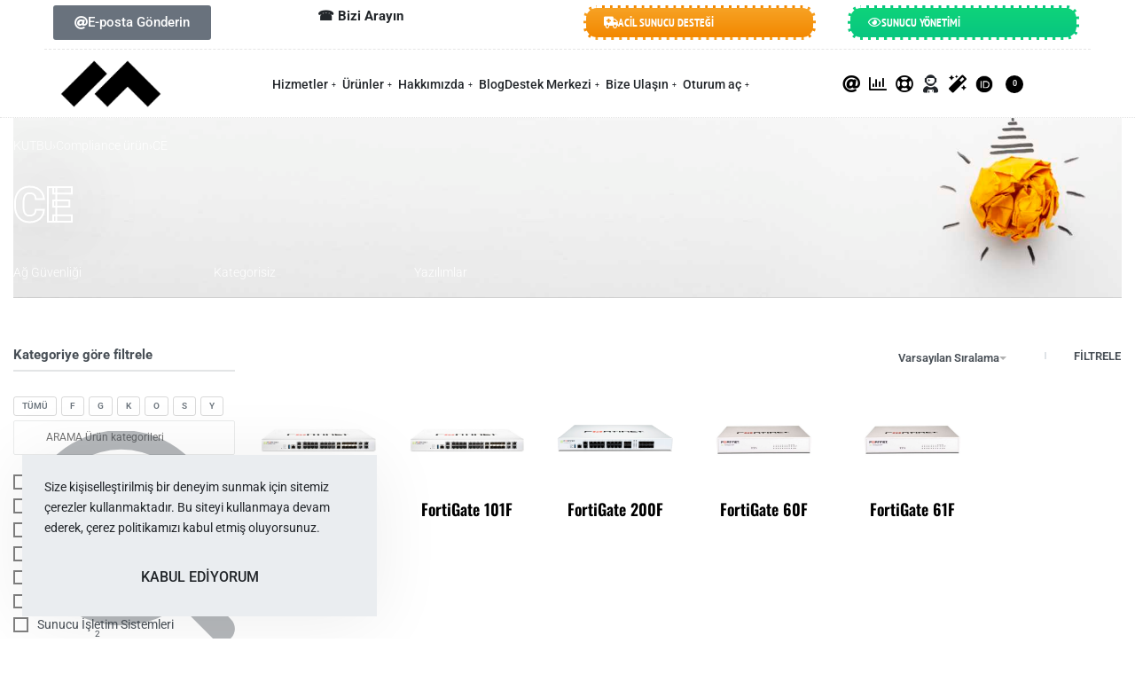

--- FILE ---
content_type: text/html; charset=UTF-8
request_url: https://www.kutbu.com/urun-nitelik/compliance/ce/
body_size: 318451
content:
<!DOCTYPE html>
<html lang="tr" data-df  data-container="1365" data-xl="2" data-admin-bar="0" prefix="og: https://ogp.me/ns#" class="elementor-kit-1053">
<head>
<meta charset="UTF-8">
<meta name="viewport" content="width=device-width, initial-scale=1">
<link rel="profile" href="//gmpg.org/xfn/11">
<link rel="pingback" href="https://www.kutbu.com/xmlrpc.php">

	<style>img:is([sizes="auto" i], [sizes^="auto," i]) { contain-intrinsic-size: 3000px 1500px }</style>
	
<!-- Rank Math PRO tarafından Arama Motoru Optimizasyonu - https://rankmath.com/ -->
<title>CE - KUTBU</title>
<meta name="robots" content="follow, index, max-snippet:-1, max-video-preview:-1, max-image-preview:large"/>
<link rel="canonical" href="https://www.kutbu.com/urun-nitelik/compliance/ce/" />
<meta property="og:locale" content="tr_TR" />
<meta property="og:type" content="article" />
<meta property="og:title" content="CE - KUTBU" />
<meta property="og:url" content="https://www.kutbu.com/urun-nitelik/compliance/ce/" />
<meta property="og:site_name" content="KUTBU" />
<meta property="article:publisher" content="https://www.facebook.com/kutbuofficial/" />
<meta property="og:image" content="https://www.kutbu.com/wp-content/uploads/2023/04/kutbu-logo-1024-siyah-beyaz.png" />
<meta property="og:image:secure_url" content="https://www.kutbu.com/wp-content/uploads/2023/04/kutbu-logo-1024-siyah-beyaz.png" />
<meta property="og:image:width" content="1024" />
<meta property="og:image:height" content="1024" />
<meta property="og:image:type" content="image/png" />
<meta name="twitter:card" content="summary_large_image" />
<meta name="twitter:title" content="CE - KUTBU" />
<meta name="twitter:site" content="@kutbuofficial" />
<meta name="twitter:image" content="https://www.kutbu.com/wp-content/uploads/2023/04/kutbu-logo-1024-siyah-beyaz.png" />
<meta name="twitter:label1" content="Ürünler" />
<meta name="twitter:data1" content="5" />
<script type="application/ld+json" class="rank-math-schema-pro">{"@context":"https://schema.org","@graph":[{"@type":"Organization","@id":"https://www.kutbu.com/#organization","name":"KUTBU","sameAs":["https://www.facebook.com/kutbuofficial/","https://twitter.com/kutbuofficial"]},{"@type":"WebSite","@id":"https://www.kutbu.com/#website","url":"https://www.kutbu.com","name":"KUTBU","publisher":{"@id":"https://www.kutbu.com/#organization"},"inLanguage":"tr"},{"@type":"CollectionPage","@id":"https://www.kutbu.com/urun-nitelik/compliance/ce/#webpage","url":"https://www.kutbu.com/urun-nitelik/compliance/ce/","name":"CE - KUTBU","isPartOf":{"@id":"https://www.kutbu.com/#website"},"inLanguage":"tr"}]}</script>
<!-- /Rank Math WordPress SEO eklentisi -->

<link rel='dns-prefetch' href='//www.googletagmanager.com' />
<link href='//fonts.gstatic.com' crossorigin rel='preconnect' />
<link href='//fonts.googleapis.com' rel='preconnect' />
<link href='//use.typekit.net' crossorigin rel='preconnect' />
<link rel="alternate" type="application/rss+xml" title="KUTBU &raquo; akışı" href="https://www.kutbu.com/feed/" />
<link rel="alternate" type="application/rss+xml" title="KUTBU &raquo; yorum akışı" href="https://www.kutbu.com/comments/feed/" />
<link rel="alternate" type="application/rss+xml" title="KUTBU &raquo; CE Compliance akışı" href="https://www.kutbu.com/urun-nitelik/compliance/ce/feed/" />
<link rel='stylesheet' id='lfb_frontend-libs-css' href='https://www.kutbu.com/wp-content/plugins/WP_Estimation_Form/assets/css/lfb_frontendPackedLibs.min.css?ver=10.192' type='text/css' media='all' />
<link rel='stylesheet' id='lfb_frontend-css' href='https://www.kutbu.com/wp-content/plugins/WP_Estimation_Form/assets/css/lfb_forms.min.css?ver=10.192' type='text/css' media='all' />
<style id='classic-theme-styles-inline-css' type='text/css'>
/*! This file is auto-generated */
.wp-block-button__link{color:#fff;background-color:#32373c;border-radius:9999px;box-shadow:none;text-decoration:none;padding:calc(.667em + 2px) calc(1.333em + 2px);font-size:1.125em}.wp-block-file__button{background:#32373c;color:#fff;text-decoration:none}
</style>
<link rel='stylesheet' id='woo-title-limit-css' href='https://www.kutbu.com/wp-content/plugins/woo-title-limit/public/css/woo-title-limit-public.css?ver=2.0.6' type='text/css' media='all' />
<style id='woocommerce-inline-inline-css' type='text/css'>
.woocommerce form .form-row .required { visibility: visible; }
.woocommerce form .form-row abbr.required { visibility: visible; }
</style>
<link rel='stylesheet' id='dashicons-css' href='https://www.kutbu.com/wp-includes/css/dashicons.min.css?ver=6.8.3' type='text/css' media='all' />
<style id='dashicons-inline-css' type='text/css'>
[data-font="Dashicons"]:before {font-family: 'Dashicons' !important;content: attr(data-icon) !important;speak: none !important;font-weight: normal !important;font-variant: normal !important;text-transform: none !important;line-height: 1 !important;font-style: normal !important;-webkit-font-smoothing: antialiased !important;-moz-osx-font-smoothing: grayscale !important;}
</style>
<link rel='stylesheet' id='brands-styles-css' href='https://www.kutbu.com/wp-content/plugins/woocommerce/assets/css/brands.css?ver=10.3.7' type='text/css' media='all' />
<link rel='stylesheet' id='reyModulePreloaders-styles-css' href='https://www.kutbu.com/wp-content/plugins/rey-module-preloaders/assets/css/image-2.css?ver=1.1.1' type='text/css' media='all' />
<link rel='stylesheet' id='elementor-frontend-css' href='https://www.kutbu.com/wp-content/plugins/elementor/assets/css/frontend.min.css?ver=3.33.1' type='text/css' media='all' />
<link id="rey-hs-css" type="text/css" href="https://www.kutbu.com/wp-content/uploads/rey/hs-2562d37be0.css?ver=3.1.10.1763731771"  rel="stylesheet" media="all"  />
<link id="rey-ds-css" type="text/css" href="https://www.kutbu.com/wp-content/uploads/rey/ds-1dff2dca44.css?ver=3.1.10.1763733658" data-noptimize="" data-no-optimize="1" data-pagespeed-no-defer="" data-pagespeed-no-transform="" data-minify="1" rel="preload" as="style" onload="this.onload=null;this.rel='stylesheet';" media="all"  />
<noscript><link rel="stylesheet" href="https://www.kutbu.com/wp-content/uploads/rey/ds-1dff2dca44.css" data-no-minify="1"></noscript>
<link rel='stylesheet' id='elementor-post-1123-css' href='https://www.kutbu.com/wp-content/uploads/elementor/css/post-1123.css?ver=1766441745' type='text/css' media='all' />
<link rel="stylesheet" onload="this.onload=null;this.media='all';" media="print"  data-noptimize="" data-no-optimize="1" data-pagespeed-no-defer="" data-pagespeed-no-transform="" data-minify="1" data-no-rel='stylesheet' id='elementor-post-592-css' href='https://www.kutbu.com/wp-content/uploads/elementor/css/post-592.css?ver=1766441745' type='text/css' data-media='all' />
<noscript><link rel='stylesheet' data-noptimize="" data-no-optimize="1" data-pagespeed-no-defer="" data-pagespeed-no-transform="" data-minify="1" data-id='elementor-post-592-css' href='https://www.kutbu.com/wp-content/uploads/elementor/css/post-592.css?ver=1766441745' data-type='text/css' data-media='all' />
</noscript><link rel='stylesheet' id='elementor-post-656-css' href='https://www.kutbu.com/wp-content/uploads/elementor/css/post-656.css?ver=1766442344' type='text/css' media='all' />
<link rel="preload" as="style" onload="this.onload=null;this.rel='stylesheet';" media="all"   data-no-rel='stylesheet' id='rey-wp-style-child-css' href='https://www.kutbu.com/wp-content/themes/rey-child/style.css?ver=6.8.3' type='text/css' data-media='all' />
<noscript><link rel='stylesheet'  data-id='rey-wp-style-child-css' href='https://www.kutbu.com/wp-content/themes/rey-child/style.css?ver=6.8.3' data-type='text/css' data-media='all' />
</noscript><link rel='stylesheet' id='elementor-gf-local-ptsansnarrow-css' href='https://www.kutbu.com/wp-content/uploads/elementor/google-fonts/css/ptsansnarrow.css?ver=1746706754' type='text/css' media='all' />
<link rel='stylesheet' id='elementor-icons-shared-0-css' href='https://www.kutbu.com/wp-content/plugins/elementor/assets/lib/font-awesome/css/fontawesome.min.css?ver=5.15.3' type='text/css' media='all' />
<link rel='stylesheet' id='elementor-icons-fa-solid-css' href='https://www.kutbu.com/wp-content/plugins/elementor/assets/lib/font-awesome/css/solid.min.css?ver=5.15.3' type='text/css' media='all' />
<link rel='stylesheet' id='elementor-icons-fa-regular-css' href='https://www.kutbu.com/wp-content/plugins/elementor/assets/lib/font-awesome/css/regular.min.css?ver=5.15.3' type='text/css' media='all' />
<link rel='stylesheet' id='elementor-icons-fa-brands-css' href='https://www.kutbu.com/wp-content/plugins/elementor/assets/lib/font-awesome/css/brands.min.css?ver=5.15.3' type='text/css' media='all' />
<script type="text/javascript" src="https://www.kutbu.com/wp-includes/js/jquery/jquery.min.js?ver=3.7.1" id="jquery-core-js"></script>
<script type="text/javascript" src="https://www.kutbu.com/wp-includes/js/jquery/jquery-migrate.min.js?ver=3.4.1" id="jquery-migrate-js"></script>
<script type="text/javascript" src="https://www.kutbu.com/wp-includes/js/jquery/ui/core.min.js?ver=1.13.3" id="jquery-ui-core-js"></script>
<script type="text/javascript" src="https://www.kutbu.com/wp-includes/js/jquery/ui/tooltip.min.js?ver=1.13.3" id="jquery-ui-tooltip-js"></script>
<script type="text/javascript" src="https://www.kutbu.com/wp-includes/js/jquery/ui/mouse.min.js?ver=1.13.3" id="jquery-ui-mouse-js"></script>
<script type="text/javascript" src="https://www.kutbu.com/wp-includes/js/jquery/ui/slider.min.js?ver=1.13.3" id="jquery-ui-slider-js"></script>
<script type="text/javascript" src="https://www.kutbu.com/wp-includes/js/jquery/ui/datepicker.min.js?ver=1.13.3" id="jquery-ui-datepicker-js"></script>
<script type="text/javascript" id="jquery-ui-datepicker-js-after">
/* <![CDATA[ */
jQuery(function(jQuery){jQuery.datepicker.setDefaults({"closeText":"Kapat","currentText":"Bug\u00fcn","monthNames":["Ocak","\u015eubat","Mart","Nisan","May\u0131s","Haziran","Temmuz","A\u011fustos","Eyl\u00fcl","Ekim","Kas\u0131m","Aral\u0131k"],"monthNamesShort":["Oca","\u015eub","Mar","Nis","May","Haz","Tem","A\u011fu","Eyl","Eki","Kas","Ara"],"nextText":"Sonraki","prevText":"\u00d6nceki","dayNames":["Pazar","Pazartesi","Sal\u0131","\u00c7ar\u015famba","Per\u015fembe","Cuma","Cumartesi"],"dayNamesShort":["Paz","Pts","Sal","\u00c7ar","Per","Cum","Cts"],"dayNamesMin":["P","P","S","\u00c7","P","C","C"],"dateFormat":"dd\/mm\/yy","firstDay":1,"isRTL":false});});
/* ]]> */
</script>
<script type="text/javascript" src="https://www.kutbu.com/wp-includes/js/jquery/ui/effect.min.js?ver=1.13.3" id="jquery-effects-core-js"></script>
<script type="text/javascript" src="https://www.kutbu.com/wp-includes/js/jquery/ui/menu.min.js?ver=1.13.3" id="jquery-ui-menu-js"></script>
<script type="text/javascript" src="https://www.kutbu.com/wp-includes/js/dist/dom-ready.min.js?ver=f77871ff7694fffea381" id="wp-dom-ready-js"></script>
<script type="text/javascript" src="https://www.kutbu.com/wp-includes/js/dist/hooks.min.js?ver=4d63a3d491d11ffd8ac6" id="wp-hooks-js"></script>
<script type="text/javascript" src="https://www.kutbu.com/wp-includes/js/dist/i18n.min.js?ver=5e580eb46a90c2b997e6" id="wp-i18n-js"></script>
<script type="text/javascript" id="wp-i18n-js-after">
/* <![CDATA[ */
wp.i18n.setLocaleData( { 'text direction\u0004ltr': [ 'ltr' ] } );
/* ]]> */
</script>
<script type="text/javascript" id="wp-a11y-js-translations">
/* <![CDATA[ */
( function( domain, translations ) {
	var localeData = translations.locale_data[ domain ] || translations.locale_data.messages;
	localeData[""].domain = domain;
	wp.i18n.setLocaleData( localeData, domain );
} )( "default", {"translation-revision-date":"2025-11-19 07:19:44+0000","generator":"GlotPress\/4.0.3","domain":"messages","locale_data":{"messages":{"":{"domain":"messages","plural-forms":"nplurals=2; plural=n > 1;","lang":"tr"},"Notifications":["Bildirimler"]}},"comment":{"reference":"wp-includes\/js\/dist\/a11y.js"}} );
/* ]]> */
</script>
<script type="text/javascript" src="https://www.kutbu.com/wp-includes/js/dist/a11y.min.js?ver=3156534cc54473497e14" id="wp-a11y-js"></script>
<script type="text/javascript" src="https://www.kutbu.com/wp-includes/js/jquery/ui/autocomplete.min.js?ver=1.13.3" id="jquery-ui-autocomplete-js"></script>
<script type="text/javascript" src="https://www.kutbu.com/wp-content/plugins/WP_Estimation_Form/assets/js/jquery.ui.touch-punch.min.js?ver=10.192" id="touchpunch-js"></script>
<script type="text/javascript" src="https://www.kutbu.com/wp-content/plugins/WP_Estimation_Form/assets/js/lfb_frontendPackedLibs.min.js?ver=10.192" id="lfb_frontend-libs-js"></script>
<script type="text/javascript" src="https://www.kutbu.com/wp-content/plugins/WP_Estimation_Form/assets/js/jquery.signature.min.js?ver=10.192" id="lfb_signature-js"></script>
<script type="text/javascript" src="https://www.kutbu.com/wp-content/plugins/WP_Estimation_Form/assets/js/datepickerLocale/bootstrap-datetimepicker.tr.js?ver=10.192" id="lfb_datetimepicker-locale-tr-js"></script>
<script type="text/javascript" id="lfb_frontend-js-extra">
/* <![CDATA[ */
var lfb_forms = [{"currentRef":0,"refVarName":"ref","stepsColorBackground":"#ffffff","homeUrl":"https:\/\/www.kutbu.com","ajaxurl":"https:\/\/www.kutbu.com\/wp-admin\/admin-ajax.php","initialPrice":"0","max_price":"0","percentToPay":"100","fixedToPay":"100","payMode":"","currency":"\u20ba","currencyPosition":"right","intro_enabled":"1","save_to_cart":"0","save_to_cart_edd":"0","colorA":"#F6CF50","animationsSpeed":"0.5","email_toUser":"1","showSteps":"0","formID":"1","gravityFormID":"0","showInitialPrice":"1","disableTipMobile":"0","legalNoticeEnable":"1","links":[{"id":"22","formID":"1","originID":"5","destinationID":"4","conditions":"[]","operator":""},{"id":"23","formID":"1","originID":"2","destinationID":"5","conditions":"[]","operator":""},{"id":"24","formID":"1","originID":"9","destinationID":"1","conditions":"[{\"interaction\":\"9_22\",\"action\":\"clicked\"}]","operator":""},{"id":"25","formID":"1","originID":"1","destinationID":"2","conditions":"[]","operator":""},{"id":"26","formID":"1","originID":"9","destinationID":"11","conditions":"[{\"interaction\":\"9_24\",\"action\":\"clicked\"}]","operator":""},{"id":"27","formID":"1","originID":"11","destinationID":"12","conditions":"[{\"interaction\":\"11_27\",\"action\":\"clicked\"}]","operator":""},{"id":"28","formID":"1","originID":"12","destinationID":"13","conditions":"[]","operator":""},{"id":"29","formID":"1","originID":"11","destinationID":"13","conditions":"[]","operator":""}],"usingCalculationItems":[{"id":"9","calculation":"[price] = 1\n","calculationQt":"","variableCalculation":""},{"id":"24","calculation":"[price] = 1\n","calculationQt":"","variableCalculation":""},{"id":"293","calculation":"[price] = 1\n","calculationQt":"","variableCalculation":""},{"id":"295","calculation":"[price] = 1\n","calculationQt":"","variableCalculation":""}],"close_url":"https:\/\/www.kutbu.com","redirections":[],"useRedirectionConditions":"0","usePdf":1,"txt_yes":"Yes","txt_no":"No","txt_lastBtn":"\u00d6N TEKL\u0130F OLU\u015eTUR","txt_btnStep":"Sonraki ad\u0131ma ge\u00e7","dateFormat":"dd\/mm\/yyyy","datePickerLanguage":"tr","thousandsSeparator":",","decimalsSeparator":".","millionSeparator":"","billionsSeparator":"","summary_hideQt":"0","summary_hideZero":"0","summary_hideZeroQt":"0","summary_hidePrices":"0","summary_hideZeroDecimals":"0","groupAutoClick":"1","filesUpload_text":"Dosya(lar\u0131) se\u00e7in","filesUploadSize_text":"Dosya \u00e7ok b\u00fcy\u00fck (Maksimum boyut: {{maxFilesize}}MB)","filesUploadType_text":"Ge\u00e7ersiz dosya t\u00fcr\u00fc","filesUploadLimit_text":"Daha fazla dosya y\u00fckleyemezsiniz","sendContactASAP":"0","showTotalBottom":"0","stripePubKey":"","scrollTopMargin":"0","scrollTopMarginMobile":"0","redirectionDelay":"5","gmap_key":"","txtDistanceError":"Calculating the distance could not be performed, please verify the input addresses","captchaUrl":"https:\/\/www.kutbu.com\/wp-content\/plugins\/WP_Estimation_Form\/includes\/captcha\/get_captcha.php","summary_noDecimals":"0","scrollTopPage":"0","disableDropdowns":"1","imgIconStyle":"zoom","summary_hideFinalStep":"1","timeModeAM":"0","enableShineFxBtn":"1","summary_showAllPricesEmail":"0","imgTitlesStyle":"static","lastS":"1638280495598","emptyWooCart":"0","sendUrlVariables":"0","sendVariablesMethod":"","enableZapier":"0","zapierWebHook":"","summary_showDescriptions":"1","imgPreview":"https:\/\/www.kutbu.com\/wp-content\/plugins\/WP_Estimation_Form\/assets\/img\/file-3-128.png","progressBarPriceType":"","razorpay_publishKey":"","razorpay_logoImg":"https:\/\/www.kutbu.com\/wp-content\/uploads\/2022\/07\/creditCard@2x.png","variables":[],"useEmailVerification":"0","txt_emailActivationCode":"Fill your verifiation code here","txt_emailActivationInfo":"A unique verification code has just been sent to you by email, please copy it in the field below to validate your email address.","useCaptcha":"0","recaptcha3Key":"6Ld8Y1gdAAAAAKcbdcBKzP94qyE6pGFTdb3PLqI0","distancesMode":"route","enableCustomerAccount":"0","txtCustomersDataForgotPassSent":"Your password has been sent by email","txtCustomersDataForgotPassLink":"Send me my password","emailCustomerLinks":"0","enablePdfDownload":"0","useSignature":"1","useVAT":"1","vatAmount":"18","vatLabel":"KDV","autocloseDatepicker":"1","floatSummary_showInfo":"1","hideFinalbtn":"0","cartPage":"","disableScroll":"0","color_summaryTheadBg":"#F6CF50","color_summaryTheadTxt":"#000000","color_summaryStepBg":"#000000","color_summaryStepTxt":"#ffffff","color_summaryTbodyBg":"#ffffff","color_summaryTbodyTxt":"#000000","debugCalculations":"0"}];
/* ]]> */
</script>
<script type="text/javascript" src="https://www.kutbu.com/wp-content/plugins/WP_Estimation_Form/assets/js/lfb_form.min.js?ver=10.192" id="lfb_frontend-js"></script>
<script type="text/javascript" src="https://www.kutbu.com/wp-content/plugins/wp-file-download/app/includes/elementor/assets/js/jquery.elementor.widgets.js?ver=6.1.5" id="jquery-elementor-widgets-js"></script>
<script type="text/javascript" src="https://www.kutbu.com/wp-content/plugins/WP_Estimation_Form/assets/js/lfb_frontend.min.js?ver=10.192" id="lfb_frontendGlobal-js"></script>
<script type="text/javascript" id="tp-js-js-extra">
/* <![CDATA[ */
var trustpilot_settings = {"key":"","TrustpilotScriptUrl":"https:\/\/invitejs.trustpilot.com\/tp.min.js","IntegrationAppUrl":"\/\/ecommscript-integrationapp.trustpilot.com","PreviewScriptUrl":"\/\/ecommplugins-scripts.trustpilot.com\/v2.1\/js\/preview.min.js","PreviewCssUrl":"\/\/ecommplugins-scripts.trustpilot.com\/v2.1\/css\/preview.min.css","PreviewWPCssUrl":"\/\/ecommplugins-scripts.trustpilot.com\/v2.1\/css\/preview_wp.css","WidgetScriptUrl":"\/\/widget.trustpilot.com\/bootstrap\/v5\/tp.widget.bootstrap.min.js"};
/* ]]> */
</script>
<script type="text/javascript" src="https://www.kutbu.com/wp-content/plugins/trustpilot-reviews/review/assets/js/headerScript.min.js?ver=1.0&#039; async=&#039;async" id="tp-js-js"></script>
<script type="text/javascript" src="https://www.kutbu.com/wp-content/plugins/woo-title-limit/public/js/woo-title-limit-public.js?ver=2.0.6" id="woo-title-limit-js"></script>
<script type="text/javascript" src="https://www.kutbu.com/wp-content/plugins/rey-core/assets/js/woocommerce/blockui.js?ver=3.1.10" id="wc-jquery-blockui-js" defer="defer" data-wp-strategy="defer"></script>
<script type="text/javascript" id="wc-add-to-cart-js-extra">
/* <![CDATA[ */
var wc_add_to_cart_params = {"ajax_url":"\/wp-admin\/admin-ajax.php","wc_ajax_url":"\/?wc-ajax=%%endpoint%%","i18n_view_cart":"Sepetim","cart_url":"https:\/\/www.kutbu.com\/sepet\/","is_cart":"","cart_redirect_after_add":"no"};
/* ]]> */
</script>
<script type="text/javascript" src="https://www.kutbu.com/wp-content/plugins/woocommerce/assets/js/frontend/add-to-cart.min.js?ver=10.3.7" id="wc-add-to-cart-js" defer="defer" data-wp-strategy="defer"></script>
<script type="text/javascript" src="https://www.kutbu.com/wp-content/plugins/woocommerce/assets/js/js-cookie/js.cookie.min.js?ver=2.1.4-wc.10.3.7" id="wc-js-cookie-js" defer="defer" data-wp-strategy="defer"></script>
<script type="text/javascript" id="woocommerce-js-extra">
/* <![CDATA[ */
var woocommerce_params = {"ajax_url":"\/wp-admin\/admin-ajax.php","wc_ajax_url":"\/?wc-ajax=%%endpoint%%","i18n_password_show":"\u015eifreyi g\u00f6ster","i18n_password_hide":"\u015eifreyi gizle"};
/* ]]> */
</script>
<script type="text/javascript" src="https://www.kutbu.com/wp-content/plugins/woocommerce/assets/js/frontend/woocommerce.min.js?ver=10.3.7" id="woocommerce-js" defer="defer" data-wp-strategy="defer"></script>

<!-- Site Kit tarafından eklenen Google etiketi (gtag.js) snippet&#039;i -->
<!-- Google Analytics snippet added by Site Kit -->
<script type="text/javascript" src="https://www.googletagmanager.com/gtag/js?id=G-GRCP5NHTF8" id="google_gtagjs-js" async></script>
<script type="text/javascript" id="google_gtagjs-js-after">
/* <![CDATA[ */
window.dataLayer = window.dataLayer || [];function gtag(){dataLayer.push(arguments);}
gtag("set","linker",{"domains":["www.kutbu.com"]});
gtag("js", new Date());
gtag("set", "developer_id.dZTNiMT", true);
gtag("config", "G-GRCP5NHTF8");
/* ]]> */
</script>
<link rel="https://api.w.org/" href="https://www.kutbu.com/wp-json/" /><link rel="EditURI" type="application/rsd+xml" title="RSD" href="https://www.kutbu.com/xmlrpc.php?rsd" />
<meta name="generator" content="WordPress 6.8.3" />
<meta name="generator" content="Site Kit by Google 1.166.0" />		<noscript><style>
			.rey-sitePreloader { display: none; }
			.rey-siteHeader { opacity: 1 !important; }
		</style></noscript>	<noscript><style>
		.woocommerce ul.products li.product.is-animated-entry {opacity: 1;transform: none;}
		.woocommerce div.product .woocommerce-product-gallery:after {display: none;}
		.woocommerce div.product .woocommerce-product-gallery .woocommerce-product-gallery__wrapper {opacity: 1}
	</style></noscript>
		<noscript><style>.woocommerce-product-gallery{ opacity: 1 !important; }</style></noscript>
	<meta name="generator" content="Elementor 3.33.1; settings: css_print_method-external, google_font-enabled, font_display-auto">
<style type="text/css">.recentcomments a{display:inline !important;padding:0 !important;margin:0 !important;}</style>			<style>
				.e-con.e-parent:nth-of-type(n+4):not(.e-lazyloaded):not(.e-no-lazyload),
				.e-con.e-parent:nth-of-type(n+4):not(.e-lazyloaded):not(.e-no-lazyload) * {
					background-image: none !important;
				}
				@media screen and (max-height: 1024px) {
					.e-con.e-parent:nth-of-type(n+3):not(.e-lazyloaded):not(.e-no-lazyload),
					.e-con.e-parent:nth-of-type(n+3):not(.e-lazyloaded):not(.e-no-lazyload) * {
						background-image: none !important;
					}
				}
				@media screen and (max-height: 640px) {
					.e-con.e-parent:nth-of-type(n+2):not(.e-lazyloaded):not(.e-no-lazyload),
					.e-con.e-parent:nth-of-type(n+2):not(.e-lazyloaded):not(.e-no-lazyload) * {
						background-image: none !important;
					}
				}
			</style>
			
<style id="lfb_styles">
#lfb_form.lfb_bootstraped[data-form="1"] #lfb_stepper,#lfb_form.lfb_bootstraped[data-form="1"] #lfb_stepper .lfb_stepperPoint  { background-color:#000000; }
#lfb_form.lfb_bootstraped[data-form="1"] .genPrice .progress { background-color:#000000; }
#lfb_form.lfb_bootstraped[data-form="1"] .genPrice .progress .progress-bar-price, 
                        #lfb_form.lfb_bootstraped[data-form="1"] .progress-bar { background-color:#F6CF50;  background-image: linear-gradient(62deg, #F6CF50 0%, #F6CF50 100%);}
#lfb_form.lfb_bootstraped[data-form="1"] .lfb_row > .lfb_column { margin:0px;}
#lfb_form.lfb_bootstraped[data-form="1"] #lfb_stepper .lfb_stepperPoint.lfb_currentPoint,#lfb_form.lfb_bootstraped[data-form="1"] #lfb_stepper #lfb_stepperBar  { background-color:#F6CF50; }
#lfb_form.lfb_bootstraped[data-form="1"] .lfb_dropdownAutocompleteBtn.btn { background-color:#000000; }
#lfb_form.lfb_bootstraped[data-form="1"]  { background-color:#ffffff;  color:#000000; }
#lfb_form.lfb_bootstraped[data-form="1"] .datetimepicker { background-color:#000000;  color:#ffffff; }
#lfb_form.lfb_bootstraped[data-form="1"] .datetimepicker table tr td span.active:active,#lfb_form.lfb_bootstraped[data-form="1"] .datetimepicker table tr td span.active:hover:active, #lfb_form.lfb_bootstraped[data-form="1"] .datetimepicker table tr td span.active.disabled:active,#lfb_form.lfb_bootstraped[data-form="1"]  .datetimepicker table tr td span.active.disabled:hover:active, #lfb_form.lfb_bootstraped[data-form="1"] .datetimepicker table tr td span.active.active, #lfb_form.lfb_bootstraped[data-form="1"] .datetimepicker table tr td span.active:hover.active, #lfb_form.lfb_bootstraped[data-form="1"] .datetimepicker table tr td span.active.disabled.active, #lfb_form.lfb_bootstraped[data-form="1"] .datetimepicker table tr td span.active.disabled:hover.active, #lfb_form.lfb_bootstraped[data-form="1"] .datetimepicker table tr td.active:active, #lfb_form.lfb_bootstraped[data-form="1"] .datetimepicker table tr td.active:hover,  #lfb_form.lfb_bootstraped[data-form="1"] .datetimepicker table tr td.active:hover:active, #lfb_form.lfb_bootstraped[data-form="1"] .datetimepicker table tr td.active.disabled:active, #lfb_form.lfb_bootstraped[data-form="1"] .datetimepicker table tr td.active.disabled:hover:active, #lfb_form.lfb_bootstraped[data-form="1"] .datetimepicker table tr td.active.active, #lfb_form.lfb_bootstraped[data-form="1"] .datetimepicker table tr td.active:hover.active, #lfb_form.lfb_bootstraped[data-form="1"] .datetimepicker table tr td.active.disabled.active, #lfb_form.lfb_bootstraped[data-form="1"] .datetimepicker table tr td.active.disabled:hover.active,#lfb_form.lfb_bootstraped[data-form="1"]  .datetimepicker table tr td.day:hover,#lfb_form.lfb_bootstraped[data-form="1"]  .datetimepicker table tr th.day:hover,#lfb_form.lfb_bootstraped[data-form="1"]  .datetimepicker table tr td span:hover,#lfb_form.lfb_bootstraped[data-form="1"]  .datetimepicker table tr th span:hover { background-color:#F6CF50;  background-image: none; }
#lfb_form.lfb_bootstraped[data-form="1"] .datetimepicker thead tr:first-child th:hover { background-color:#F6CF50 !important; }
#lfb_form.lfb_bootstraped[data-form="1"] .lfb_genSlide .lfb_stepTitle { color:#000000; }
#lfb_form.lfb_bootstraped[data-form="1"] .lfb_genSlide .form-group > label,
                                #lfb_form.lfb_bootstraped[data-form="1"] .lfb_genSlide [data-itemtype="checkbox"] > div >label { color:#000000; }
#lfb_form.lfb_bootstraped[data-form="1"] #lfb_emailActivationContainer .alert { background-color:#F6CF50 !important; }
#lfb_form.lfb_bootstraped[data-form="1"] .bs-tooltip-top .tooltip-arrow::before,#lfb_form.lfb_bootstraped[data-form="1"] .bs-tooltip-auto[data-popper-placement^="top"] .tooltip-arrow::before  { border-top-color:#000000; }
#lfb_form.lfb_bootstraped[data-form="1"] .bs-tooltip-bottom .tooltip-arrow::before, #lfb_form.lfb_bootstraped[data-form="1"] .bs-tooltip-auto[data-popper-placement^="bottom"] .tooltip-arrow::before { border-bottom-color:#000000; }
#lfb_form.lfb_bootstraped[data-form="1"] > .tooltip > .tooltip-inner{ width:300px;  max-width:300px; }
#lfb_form.lfb_bootstraped[data-form="1"] .radioCt-primary input[type="radio"] + label::after,#lfb_form.lfb_bootstraped[data-form="1"] .radioCt-primary input[type="radio"]:checked + label::after{ background-color:#F6CF50 !important; }
#lfb_form.lfb_bootstraped[data-form="1"] .radioCt-primary input[type="radio"]:checked + label::before { border-color:#F6CF50 !important; }
#lfb_form.lfb_bootstraped[data-form="1"] .checkboxCt-primary input[type="checkbox"]:checked + label::before { background-color:#F6CF50 !important;  border-color:#F6CF50 !important; }
#lfb_form.lfb_bootstraped[data-form="1"] .modal .modal-content { background-color:#F6CF50;  color: #000000; }
#lfb_form.lfb_bootstraped[data-form="1"] #lfb_paymentMethodBtns .btn.btn-secondary{ background-color:#000000!important; }
#lfb_form.lfb_bootstraped[data-form="1"] #lfb_mainPanel { background-color:#ffffff; }
#lfb_form.lfb_bootstraped[data-form="1"].lfb_visualEditing { background-color:#ffffff; }
#lfb_form.lfb_bootstraped[data-form="1"] #lfb_loader { background-color:#F6CF50; }
#lfb_form.lfb_bootstraped[data-form="1"] .lfb_genSlide .lfb_imgTitle  { color:#F6CF50; }
#lfb_form.lfb_bootstraped[data-form="1"] .lfb_genSlide .lfb_totalBottomContainer hr  { border-color:#000000; }
#lfb_form.lfb_bootstraped[data-form="1"] #lfb_mainFormTitle { color:#000000; }
#lfb_form.lfb_bootstraped[data-form="1"] #lfb_mainPanel .lfb_genSlide .lfb_genContent div.lfb_selectable span.icon_select.lfb_fxZoom  { text-shadow: -2px 0px #ffffff; }
#lfb_bootstraped #lfb_form.lfb_bootstraped[data-form="1"] .lfb_stripeContainer { border-color: #000000; }
#lfb_form.lfb_bootstraped[data-form="1"] #lfb_mainPanel #lfb_payFormFinalTxt { color: #000000; }
#lfb_bootstraped #lfb_form.lfb_bootstraped[data-form="1"] #lfb_floatingSummary:before {  border-color: transparent transparent #F6CF50 transparent; }
#lfb_bootstraped #lfb_form.lfb_bootstraped[data-form="1"] #lfb_floatingSummaryInner {  border-color: #F6CF50;}
#lfb_bootstraped #lfb_form.lfb_bootstraped[data-form="1"] .lfb_imageButtonContainer {  border-color: #000000;}
#lfb_bootstraped #lfb_form.lfb_bootstraped[data-form="1"] .lfb_imageButtonContainer .lfb_imageButtonHeader {  background-color: #000000;}
#lfb_form.lfb_bootstraped[data-form="1"] #lfb_mainPanel ,#lfb_form.lfb_bootstraped[data-form="1"] p,#lfb_form.lfb_bootstraped[data-form="1"] .lfb_summary tbody td,#lfb_form.lfb_bootstraped[data-form="1"] .lfb_summary tbody #lfb_summaryTotalTr th:not(#lfb_summaryTotal),#lfb_form.lfb_bootstraped[data-form="1"] #lfb_floatingSummary tbody #lfb_summaryTotalTr th:not(#lfb_summaryTotal),#lfb_form.lfb_bootstraped[data-form="1"] .lfb_summary tbody #lfb_vatRow th:not(#lfb_summaryVat),#lfb_form.lfb_bootstraped[data-form="1"] #lfb_floatingSummary tbody #lfb_vatRow th:not(#lfb_summaryVat)  { color:#000000; }
#lfb_form.lfb_bootstraped[data-form="1"]  .form-group > label { font-size:16px; }
#lfb_form.lfb_bootstraped[data-form="1"]  .tooltip .tooltip-inner,#lfb_form.lfb_bootstraped[data-form="1"]   #lfb_mainPanel .lfb_genSlide .lfb_genContent div.lfb_selectable span.icon_quantity,#lfb_form.lfb_bootstraped[data-form="1"]   .dropdown-inverse { background-color:#000000; }
#lfb_form.lfb_bootstraped[data-form="1"]   .tooltip.top .tooltip-arrow { border-top-color:#000000; }
#lfb_form.lfb_bootstraped[data-form="1"]   .tooltip.bottom .tooltip-arrow { border-bottom-color:#000000; }
#lfb_form.lfb_bootstraped[data-form="1"]   .btn-primary,#lfb_form.lfb_bootstraped[data-form="1"] .gform_button,#lfb_form.lfb_bootstraped[data-form="1"]   .btn-primary:hover,#lfb_form.lfb_bootstraped[data-form="1"]   .btn-primary:active,#lfb_form.lfb_bootstraped[data-form="1"]    .btn-primary.active,#lfb_form.lfb_bootstraped[data-form="1"]    .open .dropdown-toggle.btn-primary,#lfb_form.lfb_bootstraped[data-form="1"]   .dropdown-inverse li.active > a,#lfb_form.lfb_bootstraped[data-form="1"]    .dropdown-inverse li.selected > a,#lfb_form.lfb_bootstraped[data-form="1"]   .btn-primary:active,#lfb_form.lfb_bootstraped[data-form="1"]
                    .btn-primary.active,#lfb_form.lfb_bootstraped[data-form="1"]   .open .dropdown-toggle.btn-primary,#lfb_form.lfb_bootstraped[data-form="1"]   .btn-primary:hover,#lfb_form.lfb_bootstraped[data-form="1"]    .btn-primary:focus,#lfb_form.lfb_bootstraped[data-form="1"]    .btn-primary:active,#lfb_form.lfb_bootstraped[data-form="1"]    .btn-primary.active,#lfb_form.lfb_bootstraped[data-form="1"]    .open .dropdown-toggle.btn-primary { background-color:#F6CF50;  color: #000000; }
#lfb_form.lfb_bootstraped[data-form="1"][data-stylefields="glassmorphic"]  #lfb_stripeModal .btn-primary { background-color:#F6CF50;  color: #000000; }
#lfb_form.lfb_bootstraped[data-form="1"]   .quantityBtns a, { background-color:#F6CF50;  color: #000000; }
#lfb_form.lfb_bootstraped[data-form="1"]   a.lfb_numberFieldQtSelector,#lfb_form.lfb_bootstraped[data-form="1"]   a.lfb_numberFieldQtSelector:hover { background-color:#000000;  color: #ffffff; }
#lfb_form.lfb_bootstraped[data-form="1"]    .genPrice .progress .progress-bar-price,#lfb_form.lfb_bootstraped[data-form="1"]    .progress-bar{ background-color:#F6CF50;  color: #000000; }
#lfb_form.lfb_bootstraped[data-form="1"] .form-group.lfb_focus .form-control, #lfb_form.lfb_bootstraped[data-form="1"] .lfb_dropzone:focus,#lfb_form.lfb_bootstraped[data-form="1"] .has-switch > div.switch-on label,#lfb_form.lfb_bootstraped[data-form="1"]   .form-group.focus .form-control,#lfb_form.lfb_bootstraped[data-form="1"]  .form-control:focus { border-color:#000000; }
#lfb_form.lfb_bootstraped[data-form="1"]:not([data-stylefields="glassmorphic"])   #lfb_mainPanel .lfb_genSlide .lfb_genContent div.lfb_selectable span.icon_select { background-color:#ffffff; }
#lfb_form.lfb_bootstraped[data-form="1"]   #lfb_mainPanel .lfb_genSlide .lfb_genContent div.lfb_selectable span.icon_select { color:#000000; }
#lfb_form.lfb_bootstraped[data-form="1"] a:not(.btn):not(.lfb_numberFieldQtSelector),#lfb_form.lfb_bootstraped[data-form="1"]   a:not(.btn):hover,#lfb_form.lfb_bootstraped[data-form="1"]   a:not(.btn):active,#lfb_form.lfb_bootstraped[data-form="1"]   #lfb_mainPanel .lfb_genSlide .lfb_genContent div.lfb_selectable.checked span.icon_select,#lfb_form.lfb_bootstraped[data-form="1"]   #lfb_mainPanel #lfb_finalPrice,#lfb_form.lfb_bootstraped[data-form="1"]    .ginput_product_price,#lfb_form.lfb_bootstraped[data-form="1"]   .checkbox.checked,#lfb_form.lfb_bootstraped[data-form="1"]    .radio.checked,#lfb_form.lfb_bootstraped[data-form="1"]   .checkbox.checked .second-icon,#lfb_form.lfb_bootstraped[data-form="1"]    .radio.checked .second-icon { color:#F6CF50; }
#lfb_form.lfb_bootstraped[data-form="1"]   #lfb_mainPanel .lfb_genSlide .lfb_genContent div.lfb_selectable .img { max-width:64px;  max-height:64px; }
#lfb_form.lfb_bootstraped[data-form="1"]   #lfb_mainPanel .lfb_genSlide .lfb_genContent div.lfb_selectable .lfb_imgFontIcon { font-size:64px; }
#lfb_form.lfb_bootstraped[data-form="1"]   #lfb_mainPanel .lfb_genSlide .lfb_genContent div.lfb_selectable .lfb_imgFontIcon[data-tint="true"] { color:#F6CF50; }
#lfb_form.lfb_bootstraped[data-form="1"]   #lfb_mainPanel .lfb_genSlide .lfb_genContent div.lfb_selectable .img.lfb_imgSvg { min-width:64px; }
#lfb_form.lfb_bootstraped[data-form="1"]   .form-control,#lfb_form.lfb_bootstraped[data-form="1"] .lfb_dropzone  { color:#000000;  border-color:#000000;  background-color: #ffffff;}
#lfb_form.lfb_bootstraped[data-form="1"]:not([data-stylefields="glassmorphic"]) .input-group-addon { color:#000000; }
#lfb_form.lfb_bootstraped[data-form="1"]:not([data-stylefields="light"])  .input-group-addon { background-color:#000000; color:#ffffff;  border-color:#000000; }
#lfb_form.lfb_bootstraped[data-form="1"][data-stylefields="light"]  .input-group-addon { background-color: transparent; color:#000000;  border-color:transparent; }
#lfb_form.lfb_bootstraped[data-form="1"]:not([data-stylefields="light"])  .lfb_focus  .input-group-addon { background-color:#000000; color:#ffffff;  border-color:#000000; }
#lfb_form.lfb_bootstraped[data-form="1"][data-stylefields="light"]  .input-group-addon,#lfb_form.lfb_bootstraped[data-form="1"][data-stylefields="light"] .form-control,,#lfb_form.lfb_bootstraped[data-form="1"] .form-control { background-color:transparent; color:#000000; }
#lfb_form.lfb_bootstraped[data-form="1"]  .lfb_dropzone .dz-preview .dz-remove { color:#F6CF50;  font-size:20px;}
#lfb_form.lfb_bootstraped[data-form="1"] .btn-default,#lfb_form.lfb_bootstraped[data-form="1"] .has-switch span.switch-right,#lfb_form.lfb_bootstraped[data-form="1"] .bootstrap-datetimepicker-widget .has-switch span.switch-right,#lfb_form.lfb_bootstraped[data-form="1"] .dropdown-menu:not(.datetimepicker) { background-color:#000000;  color:#ffffff; }
#lfb_form.lfb_bootstraped[data-form="1"] .lfb_bootstrap-select.btn-group .dropdown-menu li a{ color:#ffffff; }
#lfb_form.lfb_bootstraped[data-form="1"] .lfb_bootstrap-select.btn-group .dropdown-menu li.selected> a,#lfb_form.lfb_bootstraped[data-form="1"] .lfb_bootstrap-select.btn-group .dropdown-menu li.selected> a:hover{ background-color:#F6CF50; }
#lfb_form.lfb_bootstraped[data-form="1"] .has-switch>div.switch-off label{ border-color:#000000;  background-color:#F6CF50; }
#lfb_form.lfb_bootstraped[data-form="1"] .has-switch>div.switch-on label{ background-color:#F6CF50; }
#lfb_form.lfb_bootstraped[data-form="1"] .btn-default .bs-caret > .caret {  border-bottom-color:#ffffff;   border-top-color:#ffffff; }
#lfb_form.lfb_bootstraped[data-form="1"] .genPrice .progress .progress-bar-price  { font-size:18px; }
#lfb_form.lfb_bootstraped[data-form="1"] #lfb_mainPanel .lfb_genSlide .lfb_genContent div.lfb_selectable .lfb_itemQtField  { width:64px; }
#lfb_form.lfb_bootstraped[data-form="1"] #lfb_mainPanel .lfb_genSlide .lfb_genContent div.lfb_selectable .lfb_itemQtField .lfb_qtfield  { margin-left:-18px; }
body .lfb_datepickerContainer .ui-datepicker-title {  background-color:#F6CF50; }
body .lfb_datepickerContainer td a { color:#F6CF50; }
body .lfb_datepickerContainer  td.ui-datepicker-today a { color:#000000; }
#lfb_form.lfb_bootstraped[data-form="1"] .has-switch span.switch-left { background-color:#F6CF50; }
#lfb_form.lfb_bootstraped[data-form="1"] #lfb_mainPanel .lfb_summary table th, #lfb_form.lfb_bootstraped[data-form="1"]  #lfb_mainPanel .lfb_summary table thead, #lfb_form.lfb_bootstraped[data-form="1"]  #lfb_floatingSummaryContent table thead, #lfb_form.lfb_bootstraped[data-form="1"]  #lfb_floatingSummaryContent table th{ background-color:#F6CF50;  color:#000000; }
#lfb_form.lfb_bootstraped[data-form="1"]:not([data-stylefields="glassmorphic"])  #lfb_mainPanel .lfb_summary table td, #lfb_form.lfb_bootstraped[data-form="1"]:not([data-stylefields="glassmorphic"])   #lfb_floatingSummaryContent table td{ color:#000000; }
#lfb_form.lfb_bootstraped[data-form="1"]:not([data-stylefields="glassmorphic"]) #lfb_mainPanel .lfb_summary table, #lfb_form.lfb_bootstraped[data-form="1"]:not([data-stylefields="glassmorphic"])  #lfb_floatingSummaryContent table{ background-color:#ffffff; }
#lfb_form.lfb_bootstraped[data-form="1"] #lfb_mainPanel .lfb_summary table th.lfb_summaryStep,#lfb_form.lfb_bootstraped[data-form="1"] #lfb_floatingSummaryContent table th.lfb_summaryStep { background-color:#000000; }
#lfb_form.lfb_bootstraped[data-form="1"]:not([data-stylefields="glassmorphic"]) #lfb_mainPanel .lfb_summary table th.lfb_summaryStep,#lfb_form.lfb_bootstraped[data-form="1"]:not([data-stylefields="glassmorphic"]) #lfb_floatingSummaryContent table th.lfb_summaryStep { color:#ffffff; }
#lfb_form.lfb_bootstraped[data-form="1"]:not([data-stylefields="glassmorphic"]) #lfb_mainPanel .lfb_summary table tbody th:not(.lfb_summaryStep),#lfb_form.lfb_bootstraped[data-form="1"]:not([data-stylefields="glassmorphic"]) #lfb_floatingSummaryContent table tbody th:not(.lfb_summaryStep) { background-color:#ffffff;  color:#000000; }
#lfb_form.lfb_bootstraped[data-form="1"]:not([data-stylefields="light"]) .form-group.lfb_focus .input-group-addon, #lfb_form.lfb_bootstraped[data-form="1"] .form-group.focus .input-group-addon,#lfb_form.lfb_bootstraped[data-form="1"] .bootstrap-datetimepicker-widget .form-group.focus .input-group-addon,#lfb_form.lfb_bootstraped[data-form="1"]:not([data-stylefields="light"]) .input-group.focus .input-group-addon,.bootstrap-datetimepicker-widget .input-group.focus .input-group-addon { background-color:#F6CF50;  border-color:#F6CF50; }
#lfb_form.lfb_bootstraped[data-form="1"][data-stylefields="light"] .form-group.lfb_focus .input-group-addon,#lfb_form.lfb_bootstraped[data-form="1"][data-stylefields="light"] .form-group .focus .input-group-addon { color:#F6CF50;  border-color:#F6CF50; }
#lfb_form.lfb_bootstraped[data-form="1"] #lfb_mainPanel .lfb_sliderQt { background-color:#000000; }#lfb_form.lfb_bootstraped[data-form="1"] #lfb_mainPanel [data-type="slider"] { background-color:#000000; }#lfb_form.lfb_bootstraped[data-form="1"] #lfb_mainPanel .lfb_sliderQt .ui-slider-range, #lfb_form.lfb_bootstraped[data-form="1"] #lfb_mainPanel .lfb_sliderQt .ui-slider-handle,  #lfb_form.lfb_bootstraped[data-form="1"] #lfb_mainPanel [data-type="slider"] .ui-slider-range,#lfb_form.lfb_bootstraped[data-form="1"] #lfb_mainPanel [data-type="slider"] .ui-slider-handle { background-color:#F6CF50 ; }
#lfb_form.lfb_bootstraped[data-form="1"] #lfb_mainPanel #lfb_finalPrice span:nth-child(2) { color:#000000; }
#lfb_form.lfb_bootstraped[data-form="1"] .lfb_colorPreview { background-color:#F6CF50;  border-color:#000000; }
#lfb_bootstraped.lfb_bootstraped[data-form="1"] #lfb_form[data-previousstepbtn="true"] .linkPrevious { background-color:#000000;  color:#ffffff; }
#lfb_form.lfb_bootstraped[data-form="1"] > .bootstrap-timepicker-widget  { color:#ffffff;  background-color:#000000; }
#lfb_form.lfb_bootstraped[data-form="1"] [class*="datetimepicker-dropdown"]:before,#lfb_bootstraped.lfb_bootstraped [class*=" datetimepicker-dropdown"]:after { border-bottom-color:#000000; }
body #lfb_form.lfb_bootstraped[data-form="1"] #lfb_mainPanel .lfb_genSlide div.lfb_selectable:not(.checked) .img {
                            -webkit-filter: grayscale(100%);
                            -moz-filter: grayscale(100%);
                            -ms-filter: grayscale(100%);
                            -o-filter: grayscale(100%);
                            filter: grayscale(100%);
                            filter: gray;
                        }
                        body #lfb_form.lfb_bootstraped[data-form="1"] #lfb_mainPanel .lfb_genSlide div.lfb_selectable.checked .img {
                                -webkit-filter: grayscale(0%);
                            -moz-filter: grayscale(0%);
                            -ms-filter: grayscale(0%);
                            -o-filter: grayscale(0%);
                            filter: grayscale(0%);
                            filter: none;
                        }#lfb_form.lfb_bootstraped[data-form="1"] #lfb_mainPanel .lfb_genSlide .lfb_genContent .itemDes{ max-width: 240px; }
#lfb_form.lfb_bootstraped[data-form="1"] #lfb_btnStart {
   width: 250px;
    height: 60px;
    font-size: 20px;
    display: inline;
}
#lfb_form.lfb_bootstraped[data-form="1"] #lfb_lfb_lfb_mainPanel> [data-stepid="2"]>DIV:nth-child(2)>DIV:nth-child(1)>DIV:nth-child(2)>DIV:nth-child(1) {
   margin-top: 25px;
    margin-bottom: 25px;
}
#lfb_form.lfb_bootstraped[data-form="1"] #lfb_lfb_lfb_mainPanel> [data-stepid="2"]>DIV:nth-child(2)>DIV:nth-child(1)>DIV:nth-child(4)>DIV:nth-child(1) {
   margin-top: 25px;
    margin-bottom: 25px;
}
#lfb_form.lfb_bootstraped[data-form="1"] #lfb_lfb_lfb_mainPanel> [data-stepid="2"]>DIV:nth-child(2)>DIV:nth-child(1)>DIV:nth-child(6)>DIV:nth-child(1) {
   padding-top: 25px;
    padding-bottom: 25px;
    border-width: 0px;
}

</style>

<!-- Google Tag Manager snippet added by Site Kit -->
<script type="text/javascript">
/* <![CDATA[ */

			( function( w, d, s, l, i ) {
				w[l] = w[l] || [];
				w[l].push( {'gtm.start': new Date().getTime(), event: 'gtm.js'} );
				var f = d.getElementsByTagName( s )[0],
					j = d.createElement( s ), dl = l != 'dataLayer' ? '&l=' + l : '';
				j.async = true;
				j.src = 'https://www.googletagmanager.com/gtm.js?id=' + i + dl;
				f.parentNode.insertBefore( j, f );
			} )( window, document, 'script', 'dataLayer', 'GTM-NL6FKK8' );
			
/* ]]> */
</script>

<!-- End Google Tag Manager snippet added by Site Kit -->
<link rel="icon" href="https://www.kutbu.com/wp-content/uploads/2021/04/munubu-logo-siyah-rev3-1-100x100.png" sizes="32x32" />
<link rel="icon" href="https://www.kutbu.com/wp-content/uploads/2021/04/munubu-logo-siyah-rev3-1-300x300.png" sizes="192x192" />
<link rel="apple-touch-icon" href="https://www.kutbu.com/wp-content/uploads/2021/04/munubu-logo-siyah-rev3-1-300x300.png" />
<meta name="msapplication-TileImage" content="https://www.kutbu.com/wp-content/uploads/2021/04/munubu-logo-siyah-rev3-1-300x300.png" />
		<style type="text/css" id="wp-custom-css">
			.postid-10420 .stock { display: none !important; }

.postid-10420 .woocommerce-product-gallery__wrapper { display: none !important; }

.postid-10420 .quantity { display: none !important; }

.postid-10420 .product_meta { display: none !important; }

.postid-10420 .woocommerce-product-gallery__mobileWrapper { display: none !important; }

.postid-10420 .rey-priceText { display: none !important; }

.postid-10420 .rey-wishlistBtn { display: none !important; }

.postid-10420 .rey-compareBtn { display: none !important; }

.postid-10420 .rey-after-atcForm { display: none !important; }

.postid-10420 .rey-priceText .rey-wishlistBtn .rey-compareBtn .rey-after-atcForm { display: none !important; }
/* Adjust header width on desktops */
@media (min-width: 1025px) {
  .home .rey-siteHeader {
	  max-width: 32%;
  }
}

.woocommerce div.product form.cart {
margin-bottom: 0.5rem;
}

.woocommerce .rey-productSummary .rey-compareBtn-wrapper {
margin-bottom: 0.5rem;
}

.rey-compareBtn-wrapper {
	display: none;
}

.woocommerce ul#shipping_method li input {
    vertical-align: top;
    margin: 4px 0.4375em 0 0;
    margin-left: 4px;
}

.woocommerce div.product .rey-after-atcForm {
margin-bottom: 5px;
margin-top: 5px;
display: -webkit-box;
display: -ms-flexbox;
display: flex;
-webkit-box-align: center;
-ms-flex-align: center;
align-items: center;
}		</style>
		<style id="reycore-inline-styles" data-noptimize="" data-no-optimize="1" data-pagespeed-no-defer="" data-pagespeed-no-transform="" data-minify="1">:root{--rey-container-spacing:15px;--main-gutter-size:15px;--body-bg-color:#ffffff;--neutral-hue:210;--preloader-image-size:100px;--blog-columns:2;--post-align-wide-size:25vw;--scroll-top-bottom:10vh;--woocommerce-products-gutter:30px;--woocommerce-sidebar-size:20%;--woocommerce-custom-image-height:75px;--woocommerce-gallery-max-thumbs:0;--sch-sale-pdp-text-color:#ffffff;--sch-sale-pdp-bg-color:#020202;--star-rating-color:#0a0000;}h1, .h1, .rey-pageTitle, .rey-postItem-catText{font-family:var(--secondary-ff);font-weight:700;}h2, .h2{font-family:var(--secondary-ff);font-weight:700;}h3, .h3{font-family:var(--secondary-ff);font-weight:700;}h4, .h4{font-family:var(--secondary-ff);font-weight:700;}h5, .h5{font-family:var(--secondary-ff);font-weight:700;}h6, .h6{font-family:var(--secondary-ff);font-weight:700;}.rey-ecommSidebar .widget-title{font-size:15px;}body.woocommerce ul.products li.product .woocommerce-loop-product__title, .woocommerce ul.products li.product[class*="rey-wc-skin"] .woocommerce-loop-product__title{font-family:Oswald;font-weight:600;}.woocommerce div.product .product_title{font-family:var(--primary-ff);font-weight:700;color:#000000;}.woocommerce .rey-cartBtnQty{--accent-text-color:#ffffff;--accent-color:#f59411;}.woocommerce .rey-cartBtnQty .button, .woocommerce .rey-cartBtnQty .btn{--accent-text-hover-color:#ffffff;--accent-hover-color:#f48a00;}.woocommerce div.product p.price{color:#0a0a0a;}.woocommerce div.product p.price .rey-priceText{color:#f59411;}.woocommerce-store-notice .woocommerce-store-notice-content{min-height:32px;}@media (min-width: 768px) and (max-width: 1025px){:root{--rey-container-spacing:15px;--main-gutter-size:15px;--blog-columns:1;--scroll-top-bottom:10vh;--woocommerce-products-gutter:10px;}}@media (max-width: 767px){:root{--rey-container-spacing:15px;--main-gutter-size:15px;--blog-columns:1;--scroll-top-bottom:20vh;--woocommerce-products-gutter:10px;}}@font-face { font-family:'Oswald';font-style:normal;font-weight:600;font-display:swap;src:url(https://fonts.gstatic.com/l/font?kit=TK3_WkUHHAIjg75cFRf3bXL8LICs1y9osUhiYw&skey=653237e53512d0de&v=v57) format('woff');}@media (max-width: 1024px) {			:root {				--nav-breakpoint-desktop: none;				--nav-breakpoint-mobile: flex;			}		} :root{--primary-ff:var(--e-global-typography-primary-font-family), "Helvetica Neue", Helvetica, Arial, sans-serif;--secondary-ff:var(--e-global-typography-primary-font-family), "Helvetica Neue", Helvetica, Arial, sans-serif;--body-font-family: var(--primary-ff);--body-font-weight: 300;--accent-color:#212529;--accent-hover-color:#000000;--accent-text-color:#fff;} @media (min-width: 1440px) {				:root {					--container-max-width: calc(90vw - (var(--page-padding-left, 0px) + var(--page-padding-right, 0px)));				}			} :root{ --woocommerce-grid-columns:6; } @media(min-width: 768px) and (max-width: 1024px){:root{ --woocommerce-grid-columns:2; }} @media(max-width: 767px){:root{ --woocommerce-grid-columns:2; }}  /* * The Typekit service used to deliver this font or fonts for use on websites * is provided by Adobe and is subject to these Terms of Use * http://www.adobe.com/products/eulas/tou_typekit. For font license * information, see the list below. * * futura-pt:*  - http://typekit.com/eulas/000000000000000000010091 *  - http://typekit.com/eulas/000000000000000000013365 *  - http://typekit.com/eulas/000000000000000000010096 *  - http://typekit.com/eulas/000000000000000000012192 * futura-pt-bold:*  - http://typekit.com/eulas/00000000000000003b9af1e4 * * © 2009-2025 Adobe Systems Incorporated. All Rights Reserved. *//*{"last_published":"2019-05-30 10:14:45 UTC"}*/@import url("https://p.typekit.net/p.css?s=1&k=abs2atv&ht=tk&f=10881.10884.10886.15586.32874&a=2335181&app=typekit&e=css");@font-face{font-display:swap;font-family:"futura-pt";src:url("https://use.typekit.net/af/309dfe/000000000000000000010091/27/l?primer=7cdcb44be4a7db8877ffa5c0007b8dd865b3bbc383831fe2ea177f62257a9191&fvd=n7&v=3") format("woff2"),url("https://use.typekit.net/af/309dfe/000000000000000000010091/27/d?primer=7cdcb44be4a7db8877ffa5c0007b8dd865b3bbc383831fe2ea177f62257a9191&fvd=n7&v=3") format("woff"),url("https://use.typekit.net/af/309dfe/000000000000000000010091/27/a?primer=7cdcb44be4a7db8877ffa5c0007b8dd865b3bbc383831fe2ea177f62257a9191&fvd=n7&v=3") format("opentype");font-display:auto;font-style:normal;font-weight:700;font-stretch:normal;}@font-face{font-display:swap;font-family:"futura-pt";src:url("https://use.typekit.net/af/9b05f3/000000000000000000013365/27/l?primer=7cdcb44be4a7db8877ffa5c0007b8dd865b3bbc383831fe2ea177f62257a9191&fvd=n4&v=3") format("woff2"),url("https://use.typekit.net/af/9b05f3/000000000000000000013365/27/d?primer=7cdcb44be4a7db8877ffa5c0007b8dd865b3bbc383831fe2ea177f62257a9191&fvd=n4&v=3") format("woff"),url("https://use.typekit.net/af/9b05f3/000000000000000000013365/27/a?primer=7cdcb44be4a7db8877ffa5c0007b8dd865b3bbc383831fe2ea177f62257a9191&fvd=n4&v=3") format("opentype");font-display:auto;font-style:normal;font-weight:400;font-stretch:normal;}@font-face{font-display:swap;font-family:"futura-pt";src:url("https://use.typekit.net/af/ae4f6c/000000000000000000010096/27/l?primer=7cdcb44be4a7db8877ffa5c0007b8dd865b3bbc383831fe2ea177f62257a9191&fvd=n3&v=3") format("woff2"),url("https://use.typekit.net/af/ae4f6c/000000000000000000010096/27/d?primer=7cdcb44be4a7db8877ffa5c0007b8dd865b3bbc383831fe2ea177f62257a9191&fvd=n3&v=3") format("woff"),url("https://use.typekit.net/af/ae4f6c/000000000000000000010096/27/a?primer=7cdcb44be4a7db8877ffa5c0007b8dd865b3bbc383831fe2ea177f62257a9191&fvd=n3&v=3") format("opentype");font-display:auto;font-style:normal;font-weight:300;font-stretch:normal;}@font-face{font-display:swap;font-family:"futura-pt";src:url("https://use.typekit.net/af/c4c302/000000000000000000012192/27/l?primer=7cdcb44be4a7db8877ffa5c0007b8dd865b3bbc383831fe2ea177f62257a9191&fvd=n6&v=3") format("woff2"),url("https://use.typekit.net/af/c4c302/000000000000000000012192/27/d?primer=7cdcb44be4a7db8877ffa5c0007b8dd865b3bbc383831fe2ea177f62257a9191&fvd=n6&v=3") format("woff"),url("https://use.typekit.net/af/c4c302/000000000000000000012192/27/a?primer=7cdcb44be4a7db8877ffa5c0007b8dd865b3bbc383831fe2ea177f62257a9191&fvd=n6&v=3") format("opentype");font-display:auto;font-style:normal;font-weight:600;font-stretch:normal;}@font-face{font-display:swap;font-family:"futura-pt-bold";src:url("https://use.typekit.net/af/053fc9/00000000000000003b9af1e4/27/l?primer=7cdcb44be4a7db8877ffa5c0007b8dd865b3bbc383831fe2ea177f62257a9191&fvd=n7&v=3") format("woff2"),url("https://use.typekit.net/af/053fc9/00000000000000003b9af1e4/27/d?primer=7cdcb44be4a7db8877ffa5c0007b8dd865b3bbc383831fe2ea177f62257a9191&fvd=n7&v=3") format("woff"),url("https://use.typekit.net/af/053fc9/00000000000000003b9af1e4/27/a?primer=7cdcb44be4a7db8877ffa5c0007b8dd865b3bbc383831fe2ea177f62257a9191&fvd=n7&v=3") format("opentype");font-display:auto;font-style:normal;font-weight:700;font-stretch:normal;}.tk-futura-pt { font-family:"futura-pt",sans-serif;}.tk-futura-pt-bold { font-family:"futura-pt-bold",sans-serif;}   @font-face {  font-family: 'Rey Primary';  font-style: italic;  font-weight: 100;  font-stretch: normal;  font-display: swap;  src: url(https://fonts.gstatic.com/l/font?kit=KFOKCnqEu92Fr1Mu53ZEC9_Vu3r1gIhOszmOClHrs6ljXfMMLoHRuAb-lQ&skey=c608c610063635f9&v=v50) format('woff');}@font-face {  font-family: 'Rey Primary';  font-style: italic;  font-weight: 200;  font-stretch: normal;  font-display: swap;  src: url(https://fonts.gstatic.com/l/font?kit=KFOKCnqEu92Fr1Mu53ZEC9_Vu3r1gIhOszmOClHrs6ljXfMMLgHQuAb-lQ&skey=c608c610063635f9&v=v50) format('woff');}@font-face {  font-family: 'Rey Primary';  font-style: italic;  font-weight: 300;  font-stretch: normal;  font-display: swap;  src: url(https://fonts.gstatic.com/l/font?kit=KFOKCnqEu92Fr1Mu53ZEC9_Vu3r1gIhOszmOClHrs6ljXfMMLt_QuAb-lQ&skey=c608c610063635f9&v=v50) format('woff');}@font-face {  font-family: 'Rey Primary';  font-style: italic;  font-weight: 400;  font-stretch: normal;  font-display: swap;  src: url(https://fonts.gstatic.com/l/font?kit=KFOKCnqEu92Fr1Mu53ZEC9_Vu3r1gIhOszmOClHrs6ljXfMMLoHQuAb-lQ&skey=c608c610063635f9&v=v50) format('woff');}@font-face {  font-family: 'Rey Primary';  font-style: italic;  font-weight: 500;  font-stretch: normal;  font-display: swap;  src: url(https://fonts.gstatic.com/l/font?kit=KFOKCnqEu92Fr1Mu53ZEC9_Vu3r1gIhOszmOClHrs6ljXfMMLrPQuAb-lQ&skey=c608c610063635f9&v=v50) format('woff');}@font-face {  font-family: 'Rey Primary';  font-style: italic;  font-weight: 600;  font-stretch: normal;  font-display: swap;  src: url(https://fonts.gstatic.com/l/font?kit=KFOKCnqEu92Fr1Mu53ZEC9_Vu3r1gIhOszmOClHrs6ljXfMMLl_XuAb-lQ&skey=c608c610063635f9&v=v50) format('woff');}@font-face {  font-family: 'Rey Primary';  font-style: italic;  font-weight: 700;  font-stretch: normal;  font-display: swap;  src: url(https://fonts.gstatic.com/l/font?kit=KFOKCnqEu92Fr1Mu53ZEC9_Vu3r1gIhOszmOClHrs6ljXfMMLmbXuAb-lQ&skey=c608c610063635f9&v=v50) format('woff');}@font-face {  font-family: 'Rey Primary';  font-style: italic;  font-weight: 800;  font-stretch: normal;  font-display: swap;  src: url(https://fonts.gstatic.com/l/font?kit=KFOKCnqEu92Fr1Mu53ZEC9_Vu3r1gIhOszmOClHrs6ljXfMMLgHXuAb-lQ&skey=c608c610063635f9&v=v50) format('woff');}@font-face {  font-family: 'Rey Primary';  font-style: italic;  font-weight: 900;  font-stretch: normal;  font-display: swap;  src: url(https://fonts.gstatic.com/l/font?kit=KFOKCnqEu92Fr1Mu53ZEC9_Vu3r1gIhOszmOClHrs6ljXfMMLijXuAb-lQ&skey=c608c610063635f9&v=v50) format('woff');}@font-face {  font-family: 'Rey Primary';  font-style: normal;  font-weight: 100;  font-stretch: normal;  font-display: swap;  src: url(https://fonts.gstatic.com/l/font?kit=KFOMCnqEu92Fr1ME7kSn66aGLdTylUAMQXC89YmC2DPNWubEbFmaiAw&skey=a0a0114a1dcab3ac&v=v50) format('woff');}@font-face {  font-family: 'Rey Primary';  font-style: normal;  font-weight: 200;  font-stretch: normal;  font-display: swap;  src: url(https://fonts.gstatic.com/l/font?kit=KFOMCnqEu92Fr1ME7kSn66aGLdTylUAMQXC89YmC2DPNWuZEbVmaiAw&skey=a0a0114a1dcab3ac&v=v50) format('woff');}@font-face {  font-family: 'Rey Primary';  font-style: normal;  font-weight: 300;  font-stretch: normal;  font-display: swap;  src: url(https://fonts.gstatic.com/l/font?kit=KFOMCnqEu92Fr1ME7kSn66aGLdTylUAMQXC89YmC2DPNWuaabVmaiAw&skey=a0a0114a1dcab3ac&v=v50) format('woff');}@font-face {  font-family: 'Rey Primary';  font-style: normal;  font-weight: 400;  font-stretch: normal;  font-display: swap;  src: url(https://fonts.gstatic.com/l/font?kit=KFOMCnqEu92Fr1ME7kSn66aGLdTylUAMQXC89YmC2DPNWubEbVmaiAw&skey=a0a0114a1dcab3ac&v=v50) format('woff');}@font-face {  font-family: 'Rey Primary';  font-style: normal;  font-weight: 500;  font-stretch: normal;  font-display: swap;  src: url(https://fonts.gstatic.com/l/font?kit=KFOMCnqEu92Fr1ME7kSn66aGLdTylUAMQXC89YmC2DPNWub2bVmaiAw&skey=a0a0114a1dcab3ac&v=v50) format('woff');}@font-face {  font-family: 'Rey Primary';  font-style: normal;  font-weight: 600;  font-stretch: normal;  font-display: swap;  src: url(https://fonts.gstatic.com/l/font?kit=KFOMCnqEu92Fr1ME7kSn66aGLdTylUAMQXC89YmC2DPNWuYaalmaiAw&skey=a0a0114a1dcab3ac&v=v50) format('woff');}@font-face {  font-family: 'Rey Primary';  font-style: normal;  font-weight: 700;  font-stretch: normal;  font-display: swap;  src: url(https://fonts.gstatic.com/l/font?kit=KFOMCnqEu92Fr1ME7kSn66aGLdTylUAMQXC89YmC2DPNWuYjalmaiAw&skey=a0a0114a1dcab3ac&v=v50) format('woff');}@font-face {  font-family: 'Rey Primary';  font-style: normal;  font-weight: 800;  font-stretch: normal;  font-display: swap;  src: url(https://fonts.gstatic.com/l/font?kit=KFOMCnqEu92Fr1ME7kSn66aGLdTylUAMQXC89YmC2DPNWuZEalmaiAw&skey=a0a0114a1dcab3ac&v=v50) format('woff');}@font-face {  font-family: 'Rey Primary';  font-style: normal;  font-weight: 900;  font-stretch: normal;  font-display: swap;  src: url(https://fonts.gstatic.com/l/font?kit=KFOMCnqEu92Fr1ME7kSn66aGLdTylUAMQXC89YmC2DPNWuZtalmaiAw&skey=a0a0114a1dcab3ac&v=v50) format('woff');}@font-face {  font-family: 'Rey Primary';  font-style: italic;  font-weight: 100;  font-stretch: normal;  font-display: swap;  src: url(https://fonts.gstatic.com/l/font?kit=KFOKCnqEu92Fr1Mu53ZEC9_Vu3r1gIhOszmOClHrs6ljXfMMLoHRuAb-lQ&skey=c608c610063635f9&v=v50) format('woff');}@font-face {  font-family: 'Rey Primary';  font-style: italic;  font-weight: 200;  font-stretch: normal;  font-display: swap;  src: url(https://fonts.gstatic.com/l/font?kit=KFOKCnqEu92Fr1Mu53ZEC9_Vu3r1gIhOszmOClHrs6ljXfMMLgHQuAb-lQ&skey=c608c610063635f9&v=v50) format('woff');}@font-face {  font-family: 'Rey Primary';  font-style: italic;  font-weight: 300;  font-stretch: normal;  font-display: swap;  src: url(https://fonts.gstatic.com/l/font?kit=KFOKCnqEu92Fr1Mu53ZEC9_Vu3r1gIhOszmOClHrs6ljXfMMLt_QuAb-lQ&skey=c608c610063635f9&v=v50) format('woff');}@font-face {  font-family: 'Rey Primary';  font-style: italic;  font-weight: 400;  font-stretch: normal;  font-display: swap;  src: url(https://fonts.gstatic.com/l/font?kit=KFOKCnqEu92Fr1Mu53ZEC9_Vu3r1gIhOszmOClHrs6ljXfMMLoHQuAb-lQ&skey=c608c610063635f9&v=v50) format('woff');}@font-face {  font-family: 'Rey Primary';  font-style: italic;  font-weight: 500;  font-stretch: normal;  font-display: swap;  src: url(https://fonts.gstatic.com/l/font?kit=KFOKCnqEu92Fr1Mu53ZEC9_Vu3r1gIhOszmOClHrs6ljXfMMLrPQuAb-lQ&skey=c608c610063635f9&v=v50) format('woff');}@font-face {  font-family: 'Rey Primary';  font-style: italic;  font-weight: 600;  font-stretch: normal;  font-display: swap;  src: url(https://fonts.gstatic.com/l/font?kit=KFOKCnqEu92Fr1Mu53ZEC9_Vu3r1gIhOszmOClHrs6ljXfMMLl_XuAb-lQ&skey=c608c610063635f9&v=v50) format('woff');}@font-face {  font-family: 'Rey Primary';  font-style: italic;  font-weight: 700;  font-stretch: normal;  font-display: swap;  src: url(https://fonts.gstatic.com/l/font?kit=KFOKCnqEu92Fr1Mu53ZEC9_Vu3r1gIhOszmOClHrs6ljXfMMLmbXuAb-lQ&skey=c608c610063635f9&v=v50) format('woff');}@font-face {  font-family: 'Rey Primary';  font-style: italic;  font-weight: 800;  font-stretch: normal;  font-display: swap;  src: url(https://fonts.gstatic.com/l/font?kit=KFOKCnqEu92Fr1Mu53ZEC9_Vu3r1gIhOszmOClHrs6ljXfMMLgHXuAb-lQ&skey=c608c610063635f9&v=v50) format('woff');}@font-face {  font-family: 'Rey Primary';  font-style: italic;  font-weight: 900;  font-stretch: normal;  font-display: swap;  src: url(https://fonts.gstatic.com/l/font?kit=KFOKCnqEu92Fr1Mu53ZEC9_Vu3r1gIhOszmOClHrs6ljXfMMLijXuAb-lQ&skey=c608c610063635f9&v=v50) format('woff');}@font-face {  font-family: 'Rey Primary';  font-style: normal;  font-weight: 100;  font-stretch: normal;  font-display: swap;  src: url(https://fonts.gstatic.com/l/font?kit=KFOMCnqEu92Fr1ME7kSn66aGLdTylUAMQXC89YmC2DPNWubEbFmaiAw&skey=a0a0114a1dcab3ac&v=v50) format('woff');}@font-face {  font-family: 'Rey Primary';  font-style: normal;  font-weight: 200;  font-stretch: normal;  font-display: swap;  src: url(https://fonts.gstatic.com/l/font?kit=KFOMCnqEu92Fr1ME7kSn66aGLdTylUAMQXC89YmC2DPNWuZEbVmaiAw&skey=a0a0114a1dcab3ac&v=v50) format('woff');}@font-face {  font-family: 'Rey Primary';  font-style: normal;  font-weight: 300;  font-stretch: normal;  font-display: swap;  src: url(https://fonts.gstatic.com/l/font?kit=KFOMCnqEu92Fr1ME7kSn66aGLdTylUAMQXC89YmC2DPNWuaabVmaiAw&skey=a0a0114a1dcab3ac&v=v50) format('woff');}@font-face {  font-family: 'Rey Primary';  font-style: normal;  font-weight: 400;  font-stretch: normal;  font-display: swap;  src: url(https://fonts.gstatic.com/l/font?kit=KFOMCnqEu92Fr1ME7kSn66aGLdTylUAMQXC89YmC2DPNWubEbVmaiAw&skey=a0a0114a1dcab3ac&v=v50) format('woff');}@font-face {  font-family: 'Rey Primary';  font-style: normal;  font-weight: 500;  font-stretch: normal;  font-display: swap;  src: url(https://fonts.gstatic.com/l/font?kit=KFOMCnqEu92Fr1ME7kSn66aGLdTylUAMQXC89YmC2DPNWub2bVmaiAw&skey=a0a0114a1dcab3ac&v=v50) format('woff');}@font-face {  font-family: 'Rey Primary';  font-style: normal;  font-weight: 600;  font-stretch: normal;  font-display: swap;  src: url(https://fonts.gstatic.com/l/font?kit=KFOMCnqEu92Fr1ME7kSn66aGLdTylUAMQXC89YmC2DPNWuYaalmaiAw&skey=a0a0114a1dcab3ac&v=v50) format('woff');}@font-face {  font-family: 'Rey Primary';  font-style: normal;  font-weight: 700;  font-stretch: normal;  font-display: swap;  src: url(https://fonts.gstatic.com/l/font?kit=KFOMCnqEu92Fr1ME7kSn66aGLdTylUAMQXC89YmC2DPNWuYjalmaiAw&skey=a0a0114a1dcab3ac&v=v50) format('woff');}@font-face {  font-family: 'Rey Primary';  font-style: normal;  font-weight: 800;  font-stretch: normal;  font-display: swap;  src: url(https://fonts.gstatic.com/l/font?kit=KFOMCnqEu92Fr1ME7kSn66aGLdTylUAMQXC89YmC2DPNWuZEalmaiAw&skey=a0a0114a1dcab3ac&v=v50) format('woff');}@font-face {  font-family: 'Rey Primary';  font-style: normal;  font-weight: 900;  font-stretch: normal;  font-display: swap;  src: url(https://fonts.gstatic.com/l/font?kit=KFOMCnqEu92Fr1ME7kSn66aGLdTylUAMQXC89YmC2DPNWuZtalmaiAw&skey=a0a0114a1dcab3ac&v=v50) format('woff');} </style><style id="rey-lazy-bg">.rey-js .elementor-element.rey-lazyBg, .rey-js .elementor-element.rey-lazyBg > .elementor-widget-container, .rey-js .elementor-element.rey-lazyBg > .elementor-widget-wrap { background-image: none !important; }</style></head>

<body class="archive tax-pa_compliance term-ce term-390 wp-custom-logo wp-theme-rey wp-child-theme-rey-child theme-rey woocommerce woocommerce-page woocommerce-no-js site-preloader--active rey-no-js ltr elementor-default elementor-kit-1053 rey-cwidth--vw --no-acc-focus elementor-opt r-notices" data-id="390" itemtype="https://schema.org/WebPage" itemscope="itemscope">

		<!-- Google Tag Manager (noscript) snippet added by Site Kit -->
		<noscript>
			<iframe src="https://www.googletagmanager.com/ns.html?id=GTM-NL6FKK8" height="0" width="0" style="display:none;visibility:hidden"></iframe>
		</noscript>
		<!-- End Google Tag Manager (noscript) snippet added by Site Kit -->
		<script type="text/javascript" id="rey-no-js" data-noptimize data-no-optimize="1" data-no-defer="1">
		document.body.classList.remove('rey-no-js');document.body.classList.add('rey-js');
	</script>		<script type="text/javascript" id="rey-instant-js" data-noptimize="" data-no-optimize="1" data-no-defer="1" data-pagespeed-no-defer="">
			(function(){
				if( ! window.matchMedia("(max-width: 1024px)").matches && ("IntersectionObserver" in window) ){
					var io = new IntersectionObserver(entries => {
						window.reyScrollbarWidth = window.innerWidth - entries[0].boundingClientRect.width;
						document.documentElement.style.setProperty('--scrollbar-width', window.reyScrollbarWidth + "px");
						io.disconnect();
					});
					io.observe(document.documentElement);
				}
				let cw = parseInt(document.documentElement.getAttribute('data-container') || 1440);
				const sxl = function () {
					let xl;
					if ( window.matchMedia('(min-width: 1025px) and (max-width: ' + cw + 'px)').matches ) xl = 1; // 1440px - 1025px
					else if ( window.matchMedia('(min-width: ' + (cw + 1) + 'px)').matches ) xl = 2; // +1440px
					document.documentElement.setAttribute('data-xl', xl || 0);
				};
				sxl(); window.addEventListener('resize', sxl);
			})();
		</script>
		<div id="rey-site-preloader" class="rey-sitePreloader"><div class="rey-sitePreloader-img"><span></span><img fetchpriority="high" width="500" height="500" src="https://www.kutbu.com/wp-content/uploads/2021/04/munubu-logo-siyah-rev3-1.png" class="attachment-full size-full" alt="" decoding="async" srcset="https://www.kutbu.com/wp-content/uploads/2021/04/munubu-logo-siyah-rev3-1.png 500w, https://www.kutbu.com/wp-content/uploads/2021/04/munubu-logo-siyah-rev3-1-100x100.png 100w, https://www.kutbu.com/wp-content/uploads/2021/04/munubu-logo-siyah-rev3-1-300x300.png 300w, https://www.kutbu.com/wp-content/uploads/2021/04/munubu-logo-siyah-rev3-1-150x150.png 150w" sizes="(max-width: 500px) 100vw, 500px" /></div></div>
	<a href="#content" class="skip-link screen-reader-text">Skip to content</a>

	<div id="page" class="rey-siteWrapper ">

		
<div class="rey-overlay rey-overlay--site" style="opacity:0;"></div>

		
<header class="rey-siteHeader rey-siteHeader--custom rey-siteHeader--1123 header-pos--rel --preloader-anim" >

			<div data-elementor-type="wp-post" data-elementor-id="1123" class="elementor elementor-1123" data-elementor-gstype="header" data-page-el-selector="body.elementor-page-1123">
						<section class="elementor-section elementor-top-section elementor-element elementor-element-5a48f3e2 elementor-section-content-middle elementor-section-boxed elementor-section-height-default elementor-section-height-default" data-id="5a48f3e2" data-element_type="section">
						<div class="elementor-container elementor-column-gap-default">
					<div class="elementor-column elementor-col-25 elementor-top-column elementor-element elementor-element-6922e53 elementor-hidden-mobile" data-id="6922e53" data-element_type="column">
			<div class="elementor-column-wrap--6922e53 elementor-widget-wrap elementor-element-populated">
						<div class="elementor-element elementor-element-02efc4d elementor-button-underline-2 elementor-hidden-tablet elementor-hidden-mobile elementor-widget elementor-widget-button" data-id="02efc4d" data-element_type="widget" data-widget_type="button.default">
				<div class="elementor-widget-container">
									<div class="elementor-button-wrapper">
					<a class="elementor-button elementor-button-link elementor-size-sm" href="mailto:merhaba@kutbu.com">
						<span class="elementor-button-content-wrapper">
						<span class="elementor-button-icon">
				<i aria-hidden="true" class="fas fa-at"></i>			</span>
									<span class="elementor-button-text">E-posta Gönderin</span>
					</span>
					</a>
				</div>
								</div>
				</div>
					</div>
		</div>
				<div class="elementor-column elementor-col-25 elementor-top-column elementor-element elementor-element-1e2a64a elementor-hidden-mobile" data-id="1e2a64a" data-element_type="column">
			<div class="elementor-column-wrap--1e2a64a elementor-widget-wrap elementor-element-populated">
						<div class="elementor-element elementor-element-6048dac elementor-hidden-tablet elementor-hidden-mobile reyEl-menu--vertical reyEl-menu--cols-1 --icons-start elementor-widget elementor-widget-reycore-menu" data-id="6048dac" data-element_type="widget" data-widget_type="reycore-menu.custom-items">
				<div class="elementor-widget-container">
					
		<div class="rey-element reyEl-menu --dd-menu">
			<h6 class="reyEl-menuTitle reyEl-menuTitle--small"><span>☎ Bizi Arayın</span><svg aria-hidden="true" role="img" id="rey-icon-arrow-694daeb825c31" class="rey-icon rey-icon-arrow " viewbox="0 0 22 13"><style type="text/css">.rey-icon-arrow.--to-left{transform:rotate(90deg) scale(0.7);}.rey-icon-arrow.--to-right{transform:rotate(-90deg) scale(0.7);}.rey-icon-arrow.--to-top{transform:rotate(180deg);}</style><g stroke="none" stroke-width="1" fill="none" fill-rule="evenodd">
            <polygon fill="currentColor" points="-0.01 2.44 10.99 13.073 21.98 2.44 19.5 0.008 10.99 8.243 2.47 0.008"></polygon></g></svg></h6><div class="reyEl-menu-navWrapper"><ul class="reyEl-menu-nav rey-navEl --menuHover-"><li class="menu-item "><a class="" href="tel:02129510272" data-has-icon=""><span aria-hidden="true" class="rey-customIcon fas fa-phone-alt"></span><span>Türkiye 🇹🇷</span></a></li><li class="menu-item "><a class="" href="tel:+18482258848" data-has-icon=""><span aria-hidden="true" class="rey-customIcon fas fa-phone-alt"></span><span>USA 🇺🇸</span></a></li></ul></div>		</div>
						</div>
				</div>
					</div>
		</div>
				<div class="elementor-column elementor-col-25 elementor-top-column elementor-element elementor-element-4aeaf50f" data-id="4aeaf50f" data-element_type="column">
			<div class="elementor-column-wrap--4aeaf50f elementor-widget-wrap elementor-element-populated">
						<div class="elementor-element elementor-element-62a97a63 elementor-tablet-align-left elementor-mobile-align-justify --icon-style-aoh --btn-block--yes --btn-block--tablet-yes elementor-widget-mobile__width-inherit --btn-block--mobile-yes elementor-widget elementor-widget-button" data-id="62a97a63" data-element_type="widget" data-widget_type="button.default">
				<div class="elementor-widget-container">
									<div class="elementor-button-wrapper">
					<a class="elementor-button elementor-button-link elementor-size-xs" href="https://www.kutbu.com/acil-sunucu-destegi/">
						<span class="elementor-button-content-wrapper">
						<span class="elementor-button-icon">
				<i aria-hidden="true" class="fas fa-ambulance"></i>			</span>
									<span class="elementor-button-text">ACİL SUNUCU DESTEĞİ</span>
					</span>
					</a>
				</div>
								</div>
				</div>
					</div>
		</div>
				<div class="elementor-column elementor-col-25 elementor-top-column elementor-element elementor-element-78d920f5" data-id="78d920f5" data-element_type="column">
			<div class="elementor-column-wrap--78d920f5 elementor-widget-wrap elementor-element-populated">
						<div class="elementor-element elementor-element-342c862 elementor-tablet-align-right elementor-mobile-align-justify --btn-block--yes --btn-block--tablet-yes elementor-widget-mobile__width-inherit --btn-block--mobile-yes elementor-widget elementor-widget-button" data-id="342c862" data-element_type="widget" data-widget_type="button.default">
				<div class="elementor-widget-container">
									<div class="elementor-button-wrapper">
					<a class="elementor-button elementor-button-link elementor-size-xs" href="https://www.kutbu.com/sunucu-yonetim-hizmetleri/">
						<span class="elementor-button-content-wrapper">
						<span class="elementor-button-icon">
				<i aria-hidden="true" class="far fa-eye"></i>			</span>
									<span class="elementor-button-text">SUNUCU YÖNETİMİ</span>
					</span>
					</a>
				</div>
								</div>
				</div>
					</div>
		</div>
					</div>
		</section>
				<section class="elementor-section elementor-top-section elementor-element elementor-element-552ed417 rey-section-stretched elementor-section-full_width rey-flexWrap rey-section-bg--classic elementor-section-content-middle elementor-section-height-default elementor-section-height-default" data-id="552ed417" data-element_type="section" data-settings="{&quot;background_background&quot;:&quot;classic&quot;}">
						<div class="elementor-container elementor-column-gap-no">
					<div class="elementor-column elementor-col-25 elementor-top-column elementor-element elementor-element-5f126ec4 elementor-hidden-desktop" data-id="5f126ec4" data-element_type="column">
			<div class="elementor-column-wrap--5f126ec4 elementor-widget-wrap elementor-element-populated">
						<div class="elementor-element elementor-element-e775cf3 elementor-widget__width-auto --il--stretch --submenu-display-expanded --tap-link elementor-hidden-desktop elementor-hidden-tablet --icons-start --panel-dir--left elementor-widget elementor-widget-reycore-header-navigation" data-id="e775cf3" data-element_type="widget" data-widget_type="reycore-header-navigation.default">
				<div class="elementor-widget-container">
					<style>.elementor-element-e775cf3, .rey-mobileNav--e775cf3{ --nav-breakpoint-desktop: none; --nav-breakpoint-mobile: flex; }@media (min-width: 1025px) { .elementor-element-e775cf3, .rey-mobileNav--e775cf3 { --nav-breakpoint-desktop: flex; --nav-breakpoint-mobile: none; } }</style>
<button class="btn rey-mainNavigation-mobileBtn rey-headerIcon __hamburger --hs-hover2bars" aria-label="Open menu">
	<div class="__bars">
		<span class="__bar"></span>
		<span class="__bar"></span>
		<span class="__bar"></span>
	</div>
	<svg aria-hidden="true" role="img" id="rey-icon-close-694daeb829732" class="rey-icon rey-icon-close " viewbox="0 0 110 110"><g stroke="none" stroke-width="1" fill="none" fill-rule="evenodd" stroke-linecap="square"><path d="M4.79541854,4.29541854 L104.945498,104.445498 L4.79541854,4.29541854 Z" stroke="currentColor" stroke-width="var(--stroke-width, 12px)"></path><path d="M4.79541854,104.704581 L104.945498,4.55450209 L4.79541854,104.704581 Z" stroke="currentColor" stroke-width="var(--stroke-width, 12px)"></path></g></svg></button>
<!-- .rey-mainNavigation-mobileBtn -->

    <nav id="site-navigation-e775cf3" class="rey-mainNavigation rey-mainNavigation--desktop  --shadow-1" data-id="-e775cf3" aria-label="Main Menu" data-sm-indicator="plus" itemtype="https://schema.org/SiteNavigationElement" itemscope="itemscope">

        <ul id="main-menu-desktop-e775cf3" class="rey-mainMenu rey-mainMenu--desktop id--mainMenu--desktop --has-indicators  rey-navEl --menuHover-ulr --thinner --megamenu-support"><li id="menu-item-7000" class="menu-item menu-item-type-post_type menu-item-object-page menu-item-has-children menu-item-7000 depth--0 --is-mega o-id-6435 --is-mega-cols --is-mega--cols-5 --mega-full"><a href="https://www.kutbu.com/hizmetler/"><span>Hizmetler</span><i class="--submenu-indicator --submenu-indicator-plus"></i></a>
<ul class="sub-menu">
	<li id="menu-item-7005" class="menu-item menu-item-type-post_type menu-item-object-page menu-item-has-children menu-item-7005 depth--1 o-id-6060"><a href="https://www.kutbu.com/web-uygulama/"><span>WEB / Uygulama</span><i class="--submenu-indicator --submenu-indicator-plus"></i></a>
	<ul class="sub-menu">
		<li id="menu-item-7008" class="menu-item menu-item-type-post_type menu-item-object-page menu-item-7008 depth--2 o-id-6697"><a href="https://www.kutbu.com/web-tasarim/"><span>Web Tasarım</span></a></li>
		<li id="menu-item-7007" class="menu-item menu-item-type-post_type menu-item-object-page menu-item-7007 depth--2 o-id-6703"><a href="https://www.kutbu.com/web-gelistirme/"><span>Web Geliştirme</span></a></li>
		<li id="menu-item-7011" class="menu-item menu-item-type-post_type menu-item-object-page menu-item-7011 depth--2 o-id-6709"><a href="https://www.kutbu.com/dijital-danismanlik/"><span>Dijital Danışmanlık</span></a></li>
		<li id="menu-item-7010" class="menu-item menu-item-type-post_type menu-item-object-page menu-item-7010 depth--2 o-id-6719"><a href="https://www.kutbu.com/kurumsal-kimlik/"><span>Kurumsal Kimlik</span></a></li>
		<li id="menu-item-7009" class="menu-item menu-item-type-post_type menu-item-object-page menu-item-7009 depth--2 o-id-6720"><a href="https://www.kutbu.com/uzaktan-egitim-yazilimi/"><span>Uzaktan Eğitim Yazılımı</span></a></li>
		<li id="menu-item-7012" class="menu-item menu-item-type-post_type menu-item-object-page menu-item-7012 depth--2 o-id-6721"><a href="https://www.kutbu.com/ozel-uygulama-gelistirme/"><span>Özel Uygulama Geliştirme</span></a></li>
		<li id="menu-item-7013" class="menu-item menu-item-type-post_type menu-item-object-page menu-item-7013 depth--2 o-id-6723"><a href="https://www.kutbu.com/proje-yonetim-yazilimi/"><span>Proje Yönetim Yazılımı</span></a></li>
		<li id="menu-item-7015" class="menu-item menu-item-type-post_type menu-item-object-page menu-item-7015 depth--2 o-id-6722"><a href="https://www.kutbu.com/kurumsal-devops-yazilimi/"><span>Kurumsal DevOps Yazılımı</span></a></li>
		<li id="menu-item-7014" class="menu-item menu-item-type-post_type menu-item-object-page menu-item-7014 depth--2 o-id-6755"><a href="https://www.kutbu.com/bigbluebutton/"><span>BigBlueButton</span></a></li>
	</ul>
</li>
	<li id="menu-item-7004" class="menu-item menu-item-type-post_type menu-item-object-page menu-item-has-children menu-item-7004 depth--1 o-id-6027"><a href="https://www.kutbu.com/seo/"><span>SEO</span><i class="--submenu-indicator --submenu-indicator-plus"></i></a>
	<ul class="sub-menu">
		<li id="menu-item-7016" class="menu-item menu-item-type-post_type menu-item-object-page menu-item-7016 depth--2 o-id-6859"><a href="https://www.kutbu.com/arama-motoru-optimizasyonu-seo/"><span>Arama Motoru Optimizasyonu</span></a></li>
		<li id="menu-item-7017" class="menu-item menu-item-type-post_type menu-item-object-page menu-item-7017 depth--2 o-id-5947"><a href="https://www.kutbu.com/cevrimici-varlik-analizi-denetimi/"><span>Çevrimiçi Varlık Analizi &#038; Denetimi</span></a></li>
		<li id="menu-item-7018" class="menu-item menu-item-type-post_type menu-item-object-page menu-item-7018 depth--2 o-id-6862"><a href="https://www.kutbu.com/donusum-orani-optimizasyonu-cro/"><span>Dönüşüm Oranı Optimizasyonu</span></a></li>
		<li id="menu-item-7019" class="menu-item menu-item-type-post_type menu-item-object-page menu-item-7019 depth--2 o-id-6861"><a href="https://www.kutbu.com/google-ads/"><span>Google AdWords</span></a></li>
		<li id="menu-item-7020" class="menu-item menu-item-type-post_type menu-item-object-page menu-item-7020 depth--2 o-id-6858"><a href="https://www.kutbu.com/growth-hacking/"><span>Growth Hacking</span></a></li>
		<li id="menu-item-7021" class="menu-item menu-item-type-post_type menu-item-object-page menu-item-7021 depth--2 o-id-6864"><a href="https://www.kutbu.com/ortaklik-yonetimi/"><span>Ortaklık Yönetimi</span></a></li>
		<li id="menu-item-7022" class="menu-item menu-item-type-post_type menu-item-object-page menu-item-7022 depth--2 o-id-6866"><a href="https://www.kutbu.com/tiklama-basina-odeme-ppc/"><span>Tıklama Başına Ödeme</span></a></li>
		<li id="menu-item-7023" class="menu-item menu-item-type-post_type menu-item-object-page menu-item-7023 depth--2 o-id-6863"><a href="https://www.kutbu.com/itibar-yonetimi/"><span>İtibar Yönetimi</span></a></li>
		<li id="menu-item-7024" class="menu-item menu-item-type-post_type menu-item-object-page menu-item-7024 depth--2 o-id-6860"><a href="https://www.kutbu.com/yerel-seo/"><span>Yerel SEO</span></a></li>
	</ul>
</li>
	<li id="menu-item-7003" class="menu-item menu-item-type-post_type menu-item-object-page menu-item-has-children menu-item-7003 depth--1 o-id-6090"><a href="https://www.kutbu.com/e-ticaret/"><span>E-Ticaret</span><i class="--submenu-indicator --submenu-indicator-plus"></i></a>
	<ul class="sub-menu">
		<li id="menu-item-7025" class="menu-item menu-item-type-post_type menu-item-object-page menu-item-7025 depth--2 o-id-6786"><a href="https://www.kutbu.com/basili-materyal-tasarimi/"><span>Basılı Materyal Tasarımı</span></a></li>
		<li id="menu-item-7027" class="menu-item menu-item-type-post_type menu-item-object-page menu-item-7027 depth--2 o-id-6783"><a href="https://www.kutbu.com/e-posta-pazarlama/"><span>E-posta Pazarlama</span></a></li>
		<li id="menu-item-7028" class="menu-item menu-item-type-post_type menu-item-object-page menu-item-7028 depth--2 o-id-6785"><a href="https://www.kutbu.com/icerik-pazarlama/"><span>İçerik Pazarlama</span></a></li>
		<li id="menu-item-7030" class="menu-item menu-item-type-post_type menu-item-object-page menu-item-7030 depth--2 o-id-6782"><a href="https://www.kutbu.com/mobil-pazarlama/"><span>Mobil Pazarlama</span></a></li>
		<li id="menu-item-7031" class="menu-item menu-item-type-post_type menu-item-object-page menu-item-7031 depth--2 o-id-6789"><a href="https://www.kutbu.com/rocket-chat/"><span>Rocket.Chat</span></a></li>
		<li id="menu-item-7026" class="menu-item menu-item-type-post_type menu-item-object-page menu-item-7026 depth--2 o-id-6790"><a href="https://www.kutbu.com/canli-destek-yazilimi/"><span>Canlı Destek Yazılımı</span></a></li>
		<li id="menu-item-7032" class="menu-item menu-item-type-post_type menu-item-object-page menu-item-7032 depth--2 o-id-6788"><a href="https://www.kutbu.com/yardim-masasi-yazilimi/"><span>Yardım Masası Yazılımı</span></a></li>
	</ul>
</li>
	<li id="menu-item-7006" class="menu-item menu-item-type-post_type menu-item-object-page menu-item-has-children menu-item-7006 depth--1 o-id-5971"><a href="https://www.kutbu.com/barindirma/"><span>Barındırma</span><i class="--submenu-indicator --submenu-indicator-plus"></i></a>
	<ul class="sub-menu">
		<li id="menu-item-10106" class="menu-item menu-item-type-post_type menu-item-object-page menu-item-10106 depth--2 o-id-10093"><a href="https://www.kutbu.com/yerli-eposta/"><span>🇹🇷 Yerli E-Posta</span></a></li>
		<li id="menu-item-9549" class="menu-item menu-item-type-post_type menu-item-object-page menu-item-9549 depth--2 o-id-9514"><a href="https://www.kutbu.com/kurumsal-eposta/"><span>Kurumsal E-Posta</span></a></li>
		<li id="menu-item-7033" class="menu-item menu-item-type-post_type menu-item-object-page menu-item-7033 depth--2 o-id-6791"><a href="https://www.kutbu.com/web-barindirma/"><span>Web Barındırma</span></a></li>
		<li id="menu-item-7034" class="menu-item menu-item-type-post_type menu-item-object-page menu-item-7034 depth--2 o-id-6869"><a href="https://www.kutbu.com/yonetilen-woocommerce/"><span>Yönetilen WooCommerce</span></a></li>
		<li id="menu-item-7035" class="menu-item menu-item-type-post_type menu-item-object-page menu-item-7035 depth--2 o-id-6868"><a href="https://www.kutbu.com/yonetilen-wordpress/"><span>Yönetilen WordPress</span></a></li>
		<li id="menu-item-7036" class="menu-item menu-item-type-post_type menu-item-object-page menu-item-7036 depth--2 o-id-6867"><a href="https://www.kutbu.com/bulut-sunucular/"><span>Bulut Sunucular</span></a></li>
		<li id="menu-item-7029" class="menu-item menu-item-type-post_type menu-item-object-page menu-item-7029 depth--2 o-id-6787"><a href="https://www.kutbu.com/zimbra-kurumsal-eposta/"><span>Zimbra Kurumsal E-Posta</span></a></li>
		<li id="menu-item-7037" class="menu-item menu-item-type-post_type menu-item-object-page menu-item-7037 depth--2 o-id-6873"><a href="https://www.kutbu.com/discourse/"><span>Discourse</span></a></li>
		<li id="menu-item-7040" class="menu-item menu-item-type-post_type menu-item-object-page menu-item-7040 depth--2 o-id-6875"><a href="https://www.kutbu.com/nextcloud/"><span>Nextcloud</span></a></li>
	</ul>
</li>
	<li id="menu-item-9550" class="menu-item menu-item-type-custom menu-item-object-custom menu-item-has-children menu-item-9550 depth--1 o-id-9553"><a href="https://www.kutbu.com/bilisim-teknolojileri/"><span>Bilişim Teknolojileri</span><i class="--submenu-indicator --submenu-indicator-plus"></i></a>
	<ul class="sub-menu">
		<li id="menu-item-9040" class="menu-item menu-item-type-post_type menu-item-object-page menu-item-9040 depth--2 o-id-8889"><a href="https://www.kutbu.com/sunucu-yonetim-hizmetleri/"><span>Sunucu Yönetim Hizmetleri</span></a></li>
		<li id="menu-item-9171" class="menu-item menu-item-type-post_type menu-item-object-page menu-item-9171 depth--2 o-id-6872"><a href="https://www.kutbu.com/linux-sunucu-yonetimi/"><span>Linux Sunucu Yönetimi</span></a></li>
		<li id="menu-item-9170" class="menu-item menu-item-type-post_type menu-item-object-page menu-item-9170 depth--2 o-id-8871"><a href="https://www.kutbu.com/cpanel-sunucu-yonetimi/"><span>cPanel Sunucu Yönetimi</span></a></li>
		<li id="menu-item-9169" class="menu-item menu-item-type-post_type menu-item-object-page menu-item-9169 depth--2 o-id-8877"><a href="https://www.kutbu.com/plesk-sunucu-yonetimi/"><span>Plesk Sunucu Yönetimi</span></a></li>
		<li id="menu-item-9168" class="menu-item menu-item-type-post_type menu-item-object-page menu-item-9168 depth--2 o-id-8879"><a href="https://www.kutbu.com/virtualmin-sunucu-yonetimi/"><span>Virtualmin Sunucu Yönetimi</span></a></li>
		<li id="menu-item-9045" class="menu-item menu-item-type-post_type menu-item-object-page menu-item-9045 depth--2 o-id-6874"><a href="https://www.kutbu.com/sunucu-check-up-hizmeti/"><span>Sunucu Check-Up Hizmeti</span></a></li>
		<li id="menu-item-7041" class="menu-item menu-item-type-post_type menu-item-object-page menu-item-7041 depth--2 o-id-6871"><a href="https://www.kutbu.com/penetrasyon-sizma-testi/"><span>Penetrasyon (Sızma) Testi</span></a></li>
		<li id="menu-item-7042" class="menu-item menu-item-type-post_type menu-item-object-page menu-item-7042 depth--2 o-id-6870"><a href="https://www.kutbu.com/kurumsal-bt-destegi/"><span>Kurumsal BT Desteği</span></a></li>
	</ul>
</li>
</ul>
</li>
<li id="menu-item-7001" class="menu-item menu-item-type-post_type menu-item-object-page menu-item-has-children menu-item-7001 depth--0 --is-mega o-id-613 --is-mega-cols --is-mega--cols-4 --mega-full"><a href="https://www.kutbu.com/urunler/"><span>Ürünler</span><i class="--submenu-indicator --submenu-indicator-plus"></i></a>
<ul class="sub-menu">
	<li id="menu-item-7931" class="menu-item menu-item-type-taxonomy menu-item-object-product_cat menu-item-has-children menu-item-7931 depth--1 o-id-325"><a href="https://www.kutbu.com/urun-kategori/ag-guvenligi/"><span>Ağ Güvenliği</span><i class="--submenu-indicator --submenu-indicator-plus"></i></a>
	<ul class="sub-menu">
		<li id="menu-item-7932" class="menu-item menu-item-type-taxonomy menu-item-object-product_cat menu-item-has-children menu-item-7932 depth--2 o-id-314"><a href="https://www.kutbu.com/urun-kategori/ag-guvenligi/fortinet/"><span>Fortinet</span><i class="--submenu-indicator --submenu-indicator-plus"></i></a>
		<ul class="sub-menu">
			<li id="menu-item-7933" class="menu-item menu-item-type-taxonomy menu-item-object-product_cat menu-item-has-children menu-item-7933 depth--3 o-id-315"><a href="https://www.kutbu.com/urun-kategori/ag-guvenligi/fortinet/fortigate/"><span>FortiGate</span><i class="--submenu-indicator --submenu-indicator-plus"></i></a>
			<ul class="sub-menu">
				<li id="menu-item-7934" class="menu-item menu-item-type-taxonomy menu-item-object-product_cat menu-item-has-children menu-item-7934 depth--4 o-id-403"><a href="https://www.kutbu.com/urun-kategori/ag-guvenligi/fortinet/fortigate/fortigate-guvenlik-duvarlari/"><span>FortiGate Güvenlik Duvarları</span><i class="--submenu-indicator --submenu-indicator-plus"></i></a>
				<ul class="sub-menu">
					<li id="menu-item-7935" class="menu-item menu-item-type-taxonomy menu-item-object-product_cat menu-item-7935 depth--5 o-id-400"><a href="https://www.kutbu.com/urun-kategori/ag-guvenligi/fortinet/fortigate/fortigate-guvenlik-duvarlari/giris-seviyesi-cozumleri/"><span>Giriş Seviyesi Çözümleri</span></a></li>
					<li id="menu-item-7936" class="menu-item menu-item-type-taxonomy menu-item-object-product_cat menu-item-7936 depth--5 o-id-399"><a href="https://www.kutbu.com/urun-kategori/ag-guvenligi/fortinet/fortigate/fortigate-guvenlik-duvarlari/orta-sinif-serisi/"><span>Orta-Sınıf Serisi</span></a></li>
					<li id="menu-item-7938" class="menu-item menu-item-type-taxonomy menu-item-object-product_cat menu-item-7938 depth--5 o-id-401"><a href="https://www.kutbu.com/urun-kategori/ag-guvenligi/fortinet/fortigate/fortigate-guvenlik-duvarlari/ust-duzey-cozumler/"><span>Üst Düzey Çözümler</span></a></li>
					<li id="menu-item-7937" class="menu-item menu-item-type-taxonomy menu-item-object-product_cat menu-item-7937 depth--5 o-id-402"><a href="https://www.kutbu.com/urun-kategori/ag-guvenligi/fortinet/fortigate/fortigate-guvenlik-duvarlari/ultra-ust-duzey-cozumler/"><span>Ultra Üst Düzey Çözümler</span></a></li>
				</ul>
</li>
			</ul>
</li>
		</ul>
</li>
	</ul>
</li>
	<li id="menu-item-7939" class="menu-item menu-item-type-taxonomy menu-item-object-product_cat menu-item-has-children menu-item-7939 depth--1 o-id-404"><a href="https://www.kutbu.com/urun-kategori/ag-guvenligi/wlan-switch/"><span>WLAN &amp; Switch</span><i class="--submenu-indicator --submenu-indicator-plus"></i></a>
	<ul class="sub-menu">
		<li id="menu-item-7940" class="menu-item menu-item-type-taxonomy menu-item-object-product_cat menu-item-7940 depth--2 o-id-328"><a href="https://www.kutbu.com/urun-kategori/ag-guvenligi/wlan-switch/fortiap/"><span>FortiAP</span></a></li>
		<li id="menu-item-7941" class="menu-item menu-item-type-taxonomy menu-item-object-product_cat menu-item-7941 depth--2 o-id-405"><a href="https://www.kutbu.com/urun-kategori/ag-guvenligi/wlan-switch/fortiswitch/"><span>FortiSwitch</span></a></li>
	</ul>
</li>
	<li id="menu-item-7943" class="menu-item menu-item-type-taxonomy menu-item-object-product_cat menu-item-has-children menu-item-7943 depth--1 o-id-406"><a href="https://www.kutbu.com/urun-kategori/uygulama-guvenligi/"><span>Uygulama Güvenliği</span><i class="--submenu-indicator --submenu-indicator-plus"></i></a>
	<ul class="sub-menu">
		<li id="menu-item-7944" class="menu-item menu-item-type-taxonomy menu-item-object-product_cat menu-item-7944 depth--2 o-id-407"><a href="https://www.kutbu.com/urun-kategori/uygulama-guvenligi/fortimail/"><span>FortiMail</span></a></li>
		<li id="menu-item-7945" class="menu-item menu-item-type-taxonomy menu-item-object-product_cat menu-item-7945 depth--2 o-id-408"><a href="https://www.kutbu.com/urun-kategori/uygulama-guvenligi/fortiweb/"><span>FortiWeb</span></a></li>
	</ul>
</li>
</ul>
</li>
<li id="menu-item-1349" class="menu-item menu-item-type-post_type menu-item-object-page menu-item-has-children menu-item-1349 depth--0 --is-regular o-id-607"><a href="https://www.kutbu.com/hakkimizda/"><span>Hakkımızda</span><i class="--submenu-indicator --submenu-indicator-plus"></i></a>
<ul class="sub-menu">
	<li id="menu-item-9179" class="menu-item menu-item-type-post_type menu-item-object-page menu-item-9179 depth--1 o-id-8429"><a href="https://www.kutbu.com/cember/"><span>Çember</span></a></li>
	<li id="menu-item-3637" class="menu-item menu-item-type-post_type menu-item-object-page menu-item-3637 depth--1 o-id-3632"><a href="https://www.kutbu.com/yetenekler/"><span>Yetenekler</span></a></li>
	<li id="menu-item-10699" class="menu-item menu-item-type-post_type menu-item-object-page menu-item-10699 depth--1 o-id-10665"><a href="https://www.kutbu.com/markalar/"><span>Markalar</span></a></li>
	<li id="menu-item-10621" class="menu-item menu-item-type-post_type menu-item-object-page menu-item-10621 depth--1 o-id-10602"><a href="https://www.kutbu.com/is-ortaklari/"><span>İş Ortakları</span></a></li>
	<li id="menu-item-3639" class="menu-item menu-item-type-post_type menu-item-object-page menu-item-3639 depth--1 o-id-3631"><a href="https://www.kutbu.com/basari-hikayeleri/"><span>Başarı Hikayeleri</span></a></li>
	<li id="menu-item-5058" class="menu-item menu-item-type-post_type menu-item-object-page menu-item-5058 depth--1 o-id-4972"><a href="https://www.kutbu.com/sertifikalar/"><span>Sertifikalar</span></a></li>
</ul>
</li>
<li id="menu-item-2060" class="menu-item menu-item-type-post_type menu-item-object-page menu-item-2060 depth--0 --is-regular o-id-7"><a href="https://www.kutbu.com/blog/"><span>Blog</span></a></li>
<li id="menu-item-3826" class="menu-item menu-item-type-custom menu-item-object-custom menu-item-has-children menu-item-3826 depth--0 --is-regular o-id-3828"><a href="https://www.kutbu.com/destek/"><span>Destek Merkezi</span><i class="--submenu-indicator --submenu-indicator-plus"></i></a>
<ul class="sub-menu">
	<li id="menu-item-3827" class="menu-item menu-item-type-custom menu-item-object-custom menu-item-3827 depth--1"><a href="https://id.kutbu.com/submitticket.php?step=2&#038;deptid=10"><span>Destek bildirimi gönderin</span></a></li>
	<li id="menu-item-3846" class="menu-item menu-item-type-custom menu-item-object-custom menu-item-3846 depth--1"><a href="mailto:merhaba@kutbu.com"><span>E-posta gönderin</span></a></li>
	<li id="menu-item-1347" class="menu-item menu-item-type-post_type menu-item-object-page menu-item-1347 depth--1 o-id-611"><a href="https://www.kutbu.com/sikca-sorulan-sorular/"><span>Sıkça Sorulan Sorular</span></a></li>
	<li id="menu-item-4658" class="menu-item menu-item-type-custom menu-item-object-custom menu-item-4658 depth--1"><a href="https://www.kodkoda.com"><span>Topluluk desteği</span></a></li>
	<li id="menu-item-3848" class="menu-item menu-item-type-custom menu-item-object-custom menu-item-3848 depth--1"><a href="https://id.kutbu.com/submitticket.php?step=2&#038;deptid=10"><span>Hata/Sorun bildirimi</span></a></li>
	<li id="menu-item-3823" class="menu-item menu-item-type-custom menu-item-object-custom menu-item-3823 depth--1"><a href="https://id.kutbu.com/knowledgebase"><span>Bilgi Bankası</span></a></li>
	<li id="menu-item-3824" class="menu-item menu-item-type-custom menu-item-object-custom menu-item-3824 depth--1"><a href="https://id.kutbu.com/announcements"><span>Duyurular</span></a></li>
</ul>
</li>
<li id="menu-item-1348" class="menu-item menu-item-type-post_type menu-item-object-page menu-item-has-children menu-item-1348 depth--0 --is-regular o-id-609"><a href="https://www.kutbu.com/bize-ulasin/"><span>Bize Ulaşın</span><i class="--submenu-indicator --submenu-indicator-plus"></i></a>
<ul class="sub-menu">
	<li id="menu-item-5778" class="menu-item menu-item-type-custom menu-item-object-custom menu-item-5778 depth--1 o-id-5763"><a href="https://www.kutbu.com/teklif-sihirbazi/" data-has-icon><span><img width="20" height="20" src="https://www.kutbu.com/wp-content/uploads/2021/11/munubu-sihirbaz-rev1.png" class="rey-customIcon " alt="" decoding="async" />Teklif Sihirbazı</span></a></li>
	<li id="menu-item-3642" class="menu-item menu-item-type-post_type menu-item-object-page menu-item-3642 depth--1 o-id-3638"><a href="https://www.kutbu.com/bir-fikriniz-projeniz-mi-var/" data-has-icon><span><img width="20" height="20" src="https://www.kutbu.com/wp-content/uploads/2021/04/fikir-rev3.png" class="rey-customIcon " alt="" decoding="async" />Bir fikriniz/projeniz mi var?</span></a></li>
</ul>
</li>
<li id="menu-item-3661" class="menu-item menu-item-type-custom menu-item-object-custom menu-item-has-children menu-item-3661 depth--0 --is-regular"><a href="#"><span>Oturum aç</span><i class="--submenu-indicator --submenu-indicator-plus"></i></a>
<ul class="sub-menu">
	<li id="menu-item-3662" class="menu-item menu-item-type-custom menu-item-object-custom menu-item-3662 depth--1"><a target="_blank" rel="noopener noreferrer" href="https://id.kutbu.com"><span>ID.</span></a></li>
	<li id="menu-item-3664" class="menu-item menu-item-type-custom menu-item-object-custom menu-item-3664 depth--1"><a target="_blank" rel="noopener noreferrer" href="https://tr.epozta.com"><span>E-Posta (TR)</span></a></li>
	<li id="menu-item-4628" class="menu-item menu-item-type-custom menu-item-object-custom menu-item-4628 depth--1"><a href="https://mailpilot.kutbu.com"><span>MailPilot</span></a></li>
	<li id="menu-item-3663" class="menu-item menu-item-type-custom menu-item-object-custom menu-item-3663 depth--1"><a target="_blank" rel="noopener noreferrer" href="https://analitik.kutbu.com"><span>Analitik</span></a></li>
	<li id="menu-item-4627" class="menu-item menu-item-type-custom menu-item-object-custom menu-item-4627 depth--1"><a href="https://bulut.kutbu.com"><span>Bulut</span></a></li>
	<li id="menu-item-4626" class="menu-item menu-item-type-custom menu-item-object-custom menu-item-4626 depth--1"><a href="https://gitlab.kutbu.com/"><span>GitLab</span></a></li>
</ul>
</li>
</ul>	</nav><!-- .rey-mainNavigation -->



	<nav
		id="site-navigation-mobile-e775cf3"
		class="rey-mainNavigation rey-mainNavigation--mobile rey-mobileNav "
		data-id="-e775cf3" aria-label="Main Menu" itemtype="https://schema.org/SiteNavigationElement" itemscope="itemscope"	>
		<div class="rey-mobileNav-container">
			<div class="rey-mobileNav-header">

				
				<div class="rey-siteLogo">
					<a href="https://www.kutbu.com/" data-search-logo="https://www.kutbu.com/wp-content/uploads/2019/05/munubu-logo-siyah-rev2.png" data-no-lazy="1" data-skip-lazy="1" class="no-lazy custom-logo-link" rel="home" itemprop="url"><img width="1643" height="759" src="https://www.kutbu.com/wp-content/uploads/2019/05/munubu-logo-siyah-rev2.png" data-search-logo="https://www.kutbu.com/wp-content/uploads/2019/05/munubu-logo-siyah-rev2.png" data-no-lazy="1" data-skip-lazy="1" class="no-lazy custom-logo" alt="KUTBU" loading="eager" decoding="async" srcset="https://www.kutbu.com/wp-content/uploads/2019/05/munubu-logo-siyah-rev2.png 1643w, https://www.kutbu.com/wp-content/uploads/2019/05/munubu-logo-siyah-rev2-800x370.png 800w, https://www.kutbu.com/wp-content/uploads/2019/05/munubu-logo-siyah-rev2-300x139.png 300w, https://www.kutbu.com/wp-content/uploads/2019/05/munubu-logo-siyah-rev2-1024x473.png 1024w, https://www.kutbu.com/wp-content/uploads/2019/05/munubu-logo-siyah-rev2-768x355.png 768w, https://www.kutbu.com/wp-content/uploads/2019/05/munubu-logo-siyah-rev2-1536x710.png 1536w" sizes="(max-width: 1643px) 100vw, 1643px" /></a>				</div>

				<button class="__arrClose btn rey-mobileMenu-close js-rey-mobileMenu-close" aria-label="Close menu"><span class="__icons"><svg aria-hidden="true" role="img" id="rey-icon-close-694daeb83e02e" class="rey-icon rey-icon-close " viewbox="0 0 110 110"><g stroke="none" stroke-width="1" fill="none" fill-rule="evenodd" stroke-linecap="square"><path d="M4.79541854,4.29541854 L104.945498,104.445498 L4.79541854,4.29541854 Z" stroke="currentColor" stroke-width="var(--stroke-width, 12px)"></path><path d="M4.79541854,104.704581 L104.945498,4.55450209 L4.79541854,104.704581 Z" stroke="currentColor" stroke-width="var(--stroke-width, 12px)"></path></g></svg><svg aria-hidden="true" role="img" id="rey-icon-arrow-classic-694daeb83e03c" class="rey-icon rey-icon-arrow-classic " viewbox="0 0 16 16"><polygon fill="var(--icon-fill, currentColor)" points="8 0 6.6 1.4 12.2 7 0 7 0 9 12.2 9 6.6 14.6 8 16 16 8"></polygon></svg></span></button>
			</div>

			<div class="rey-mobileNav-main">
				<ul id="main-menu-mobile-e775cf3" class="rey-mainMenu rey-mainMenu-mobile  --has-indicators  --megamenu-support"><li id="mobile-menu-item-7000" class="menu-item menu-item-type-post_type menu-item-object-page menu-item-has-children menu-item-7000 depth--0 --is-mega o-id-6435 --is-mega-cols --is-mega--cols-5 --mega-full"><a href="https://www.kutbu.com/hizmetler/"><span>Hizmetler</span><i class="--submenu-indicator --submenu-indicator-plus"></i></a>
<ul class="sub-menu">
	<li id="mobile-menu-item-7005" class="menu-item menu-item-type-post_type menu-item-object-page menu-item-has-children menu-item-7005 depth--1 o-id-6060"><a href="https://www.kutbu.com/web-uygulama/"><span>WEB / Uygulama</span><i class="--submenu-indicator --submenu-indicator-plus"></i></a>
	<ul class="sub-menu">
		<li id="mobile-menu-item-7008" class="menu-item menu-item-type-post_type menu-item-object-page menu-item-7008 depth--2 o-id-6697"><a href="https://www.kutbu.com/web-tasarim/"><span>Web Tasarım</span></a></li>
		<li id="mobile-menu-item-7007" class="menu-item menu-item-type-post_type menu-item-object-page menu-item-7007 depth--2 o-id-6703"><a href="https://www.kutbu.com/web-gelistirme/"><span>Web Geliştirme</span></a></li>
		<li id="mobile-menu-item-7011" class="menu-item menu-item-type-post_type menu-item-object-page menu-item-7011 depth--2 o-id-6709"><a href="https://www.kutbu.com/dijital-danismanlik/"><span>Dijital Danışmanlık</span></a></li>
		<li id="mobile-menu-item-7010" class="menu-item menu-item-type-post_type menu-item-object-page menu-item-7010 depth--2 o-id-6719"><a href="https://www.kutbu.com/kurumsal-kimlik/"><span>Kurumsal Kimlik</span></a></li>
		<li id="mobile-menu-item-7009" class="menu-item menu-item-type-post_type menu-item-object-page menu-item-7009 depth--2 o-id-6720"><a href="https://www.kutbu.com/uzaktan-egitim-yazilimi/"><span>Uzaktan Eğitim Yazılımı</span></a></li>
		<li id="mobile-menu-item-7012" class="menu-item menu-item-type-post_type menu-item-object-page menu-item-7012 depth--2 o-id-6721"><a href="https://www.kutbu.com/ozel-uygulama-gelistirme/"><span>Özel Uygulama Geliştirme</span></a></li>
		<li id="mobile-menu-item-7013" class="menu-item menu-item-type-post_type menu-item-object-page menu-item-7013 depth--2 o-id-6723"><a href="https://www.kutbu.com/proje-yonetim-yazilimi/"><span>Proje Yönetim Yazılımı</span></a></li>
		<li id="mobile-menu-item-7015" class="menu-item menu-item-type-post_type menu-item-object-page menu-item-7015 depth--2 o-id-6722"><a href="https://www.kutbu.com/kurumsal-devops-yazilimi/"><span>Kurumsal DevOps Yazılımı</span></a></li>
		<li id="mobile-menu-item-7014" class="menu-item menu-item-type-post_type menu-item-object-page menu-item-7014 depth--2 o-id-6755"><a href="https://www.kutbu.com/bigbluebutton/"><span>BigBlueButton</span></a></li>
	</ul>
</li>
	<li id="mobile-menu-item-7004" class="menu-item menu-item-type-post_type menu-item-object-page menu-item-has-children menu-item-7004 depth--1 o-id-6027"><a href="https://www.kutbu.com/seo/"><span>SEO</span><i class="--submenu-indicator --submenu-indicator-plus"></i></a>
	<ul class="sub-menu">
		<li id="mobile-menu-item-7016" class="menu-item menu-item-type-post_type menu-item-object-page menu-item-7016 depth--2 o-id-6859"><a href="https://www.kutbu.com/arama-motoru-optimizasyonu-seo/"><span>Arama Motoru Optimizasyonu</span></a></li>
		<li id="mobile-menu-item-7017" class="menu-item menu-item-type-post_type menu-item-object-page menu-item-7017 depth--2 o-id-5947"><a href="https://www.kutbu.com/cevrimici-varlik-analizi-denetimi/"><span>Çevrimiçi Varlık Analizi &#038; Denetimi</span></a></li>
		<li id="mobile-menu-item-7018" class="menu-item menu-item-type-post_type menu-item-object-page menu-item-7018 depth--2 o-id-6862"><a href="https://www.kutbu.com/donusum-orani-optimizasyonu-cro/"><span>Dönüşüm Oranı Optimizasyonu</span></a></li>
		<li id="mobile-menu-item-7019" class="menu-item menu-item-type-post_type menu-item-object-page menu-item-7019 depth--2 o-id-6861"><a href="https://www.kutbu.com/google-ads/"><span>Google AdWords</span></a></li>
		<li id="mobile-menu-item-7020" class="menu-item menu-item-type-post_type menu-item-object-page menu-item-7020 depth--2 o-id-6858"><a href="https://www.kutbu.com/growth-hacking/"><span>Growth Hacking</span></a></li>
		<li id="mobile-menu-item-7021" class="menu-item menu-item-type-post_type menu-item-object-page menu-item-7021 depth--2 o-id-6864"><a href="https://www.kutbu.com/ortaklik-yonetimi/"><span>Ortaklık Yönetimi</span></a></li>
		<li id="mobile-menu-item-7022" class="menu-item menu-item-type-post_type menu-item-object-page menu-item-7022 depth--2 o-id-6866"><a href="https://www.kutbu.com/tiklama-basina-odeme-ppc/"><span>Tıklama Başına Ödeme</span></a></li>
		<li id="mobile-menu-item-7023" class="menu-item menu-item-type-post_type menu-item-object-page menu-item-7023 depth--2 o-id-6863"><a href="https://www.kutbu.com/itibar-yonetimi/"><span>İtibar Yönetimi</span></a></li>
		<li id="mobile-menu-item-7024" class="menu-item menu-item-type-post_type menu-item-object-page menu-item-7024 depth--2 o-id-6860"><a href="https://www.kutbu.com/yerel-seo/"><span>Yerel SEO</span></a></li>
	</ul>
</li>
	<li id="mobile-menu-item-7003" class="menu-item menu-item-type-post_type menu-item-object-page menu-item-has-children menu-item-7003 depth--1 o-id-6090"><a href="https://www.kutbu.com/e-ticaret/"><span>E-Ticaret</span><i class="--submenu-indicator --submenu-indicator-plus"></i></a>
	<ul class="sub-menu">
		<li id="mobile-menu-item-7025" class="menu-item menu-item-type-post_type menu-item-object-page menu-item-7025 depth--2 o-id-6786"><a href="https://www.kutbu.com/basili-materyal-tasarimi/"><span>Basılı Materyal Tasarımı</span></a></li>
		<li id="mobile-menu-item-7027" class="menu-item menu-item-type-post_type menu-item-object-page menu-item-7027 depth--2 o-id-6783"><a href="https://www.kutbu.com/e-posta-pazarlama/"><span>E-posta Pazarlama</span></a></li>
		<li id="mobile-menu-item-7028" class="menu-item menu-item-type-post_type menu-item-object-page menu-item-7028 depth--2 o-id-6785"><a href="https://www.kutbu.com/icerik-pazarlama/"><span>İçerik Pazarlama</span></a></li>
		<li id="mobile-menu-item-7030" class="menu-item menu-item-type-post_type menu-item-object-page menu-item-7030 depth--2 o-id-6782"><a href="https://www.kutbu.com/mobil-pazarlama/"><span>Mobil Pazarlama</span></a></li>
		<li id="mobile-menu-item-7031" class="menu-item menu-item-type-post_type menu-item-object-page menu-item-7031 depth--2 o-id-6789"><a href="https://www.kutbu.com/rocket-chat/"><span>Rocket.Chat</span></a></li>
		<li id="mobile-menu-item-7026" class="menu-item menu-item-type-post_type menu-item-object-page menu-item-7026 depth--2 o-id-6790"><a href="https://www.kutbu.com/canli-destek-yazilimi/"><span>Canlı Destek Yazılımı</span></a></li>
		<li id="mobile-menu-item-7032" class="menu-item menu-item-type-post_type menu-item-object-page menu-item-7032 depth--2 o-id-6788"><a href="https://www.kutbu.com/yardim-masasi-yazilimi/"><span>Yardım Masası Yazılımı</span></a></li>
	</ul>
</li>
	<li id="mobile-menu-item-7006" class="menu-item menu-item-type-post_type menu-item-object-page menu-item-has-children menu-item-7006 depth--1 o-id-5971"><a href="https://www.kutbu.com/barindirma/"><span>Barındırma</span><i class="--submenu-indicator --submenu-indicator-plus"></i></a>
	<ul class="sub-menu">
		<li id="mobile-menu-item-10106" class="menu-item menu-item-type-post_type menu-item-object-page menu-item-10106 depth--2 o-id-10093"><a href="https://www.kutbu.com/yerli-eposta/"><span>🇹🇷 Yerli E-Posta</span></a></li>
		<li id="mobile-menu-item-9549" class="menu-item menu-item-type-post_type menu-item-object-page menu-item-9549 depth--2 o-id-9514"><a href="https://www.kutbu.com/kurumsal-eposta/"><span>Kurumsal E-Posta</span></a></li>
		<li id="mobile-menu-item-7033" class="menu-item menu-item-type-post_type menu-item-object-page menu-item-7033 depth--2 o-id-6791"><a href="https://www.kutbu.com/web-barindirma/"><span>Web Barındırma</span></a></li>
		<li id="mobile-menu-item-7034" class="menu-item menu-item-type-post_type menu-item-object-page menu-item-7034 depth--2 o-id-6869"><a href="https://www.kutbu.com/yonetilen-woocommerce/"><span>Yönetilen WooCommerce</span></a></li>
		<li id="mobile-menu-item-7035" class="menu-item menu-item-type-post_type menu-item-object-page menu-item-7035 depth--2 o-id-6868"><a href="https://www.kutbu.com/yonetilen-wordpress/"><span>Yönetilen WordPress</span></a></li>
		<li id="mobile-menu-item-7036" class="menu-item menu-item-type-post_type menu-item-object-page menu-item-7036 depth--2 o-id-6867"><a href="https://www.kutbu.com/bulut-sunucular/"><span>Bulut Sunucular</span></a></li>
		<li id="mobile-menu-item-7029" class="menu-item menu-item-type-post_type menu-item-object-page menu-item-7029 depth--2 o-id-6787"><a href="https://www.kutbu.com/zimbra-kurumsal-eposta/"><span>Zimbra Kurumsal E-Posta</span></a></li>
		<li id="mobile-menu-item-7037" class="menu-item menu-item-type-post_type menu-item-object-page menu-item-7037 depth--2 o-id-6873"><a href="https://www.kutbu.com/discourse/"><span>Discourse</span></a></li>
		<li id="mobile-menu-item-7040" class="menu-item menu-item-type-post_type menu-item-object-page menu-item-7040 depth--2 o-id-6875"><a href="https://www.kutbu.com/nextcloud/"><span>Nextcloud</span></a></li>
	</ul>
</li>
	<li id="mobile-menu-item-9550" class="menu-item menu-item-type-custom menu-item-object-custom menu-item-has-children menu-item-9550 depth--1 o-id-9553"><a href="https://www.kutbu.com/bilisim-teknolojileri/"><span>Bilişim Teknolojileri</span><i class="--submenu-indicator --submenu-indicator-plus"></i></a>
	<ul class="sub-menu">
		<li id="mobile-menu-item-9040" class="menu-item menu-item-type-post_type menu-item-object-page menu-item-9040 depth--2 o-id-8889"><a href="https://www.kutbu.com/sunucu-yonetim-hizmetleri/"><span>Sunucu Yönetim Hizmetleri</span></a></li>
		<li id="mobile-menu-item-9171" class="menu-item menu-item-type-post_type menu-item-object-page menu-item-9171 depth--2 o-id-6872"><a href="https://www.kutbu.com/linux-sunucu-yonetimi/"><span>Linux Sunucu Yönetimi</span></a></li>
		<li id="mobile-menu-item-9170" class="menu-item menu-item-type-post_type menu-item-object-page menu-item-9170 depth--2 o-id-8871"><a href="https://www.kutbu.com/cpanel-sunucu-yonetimi/"><span>cPanel Sunucu Yönetimi</span></a></li>
		<li id="mobile-menu-item-9169" class="menu-item menu-item-type-post_type menu-item-object-page menu-item-9169 depth--2 o-id-8877"><a href="https://www.kutbu.com/plesk-sunucu-yonetimi/"><span>Plesk Sunucu Yönetimi</span></a></li>
		<li id="mobile-menu-item-9168" class="menu-item menu-item-type-post_type menu-item-object-page menu-item-9168 depth--2 o-id-8879"><a href="https://www.kutbu.com/virtualmin-sunucu-yonetimi/"><span>Virtualmin Sunucu Yönetimi</span></a></li>
		<li id="mobile-menu-item-9045" class="menu-item menu-item-type-post_type menu-item-object-page menu-item-9045 depth--2 o-id-6874"><a href="https://www.kutbu.com/sunucu-check-up-hizmeti/"><span>Sunucu Check-Up Hizmeti</span></a></li>
		<li id="mobile-menu-item-7041" class="menu-item menu-item-type-post_type menu-item-object-page menu-item-7041 depth--2 o-id-6871"><a href="https://www.kutbu.com/penetrasyon-sizma-testi/"><span>Penetrasyon (Sızma) Testi</span></a></li>
		<li id="mobile-menu-item-7042" class="menu-item menu-item-type-post_type menu-item-object-page menu-item-7042 depth--2 o-id-6870"><a href="https://www.kutbu.com/kurumsal-bt-destegi/"><span>Kurumsal BT Desteği</span></a></li>
	</ul>
</li>
</ul>
</li>
<li id="mobile-menu-item-7001" class="menu-item menu-item-type-post_type menu-item-object-page menu-item-has-children menu-item-7001 depth--0 --is-mega o-id-613 --is-mega-cols --is-mega--cols-4 --mega-full"><a href="https://www.kutbu.com/urunler/"><span>Ürünler</span><i class="--submenu-indicator --submenu-indicator-plus"></i></a>
<ul class="sub-menu">
	<li id="mobile-menu-item-7931" class="menu-item menu-item-type-taxonomy menu-item-object-product_cat menu-item-has-children menu-item-7931 depth--1 o-id-325"><a href="https://www.kutbu.com/urun-kategori/ag-guvenligi/"><span>Ağ Güvenliği</span><i class="--submenu-indicator --submenu-indicator-plus"></i></a>
	<ul class="sub-menu">
		<li id="mobile-menu-item-7932" class="menu-item menu-item-type-taxonomy menu-item-object-product_cat menu-item-has-children menu-item-7932 depth--2 o-id-314"><a href="https://www.kutbu.com/urun-kategori/ag-guvenligi/fortinet/"><span>Fortinet</span><i class="--submenu-indicator --submenu-indicator-plus"></i></a>
		<ul class="sub-menu">
			<li id="mobile-menu-item-7933" class="menu-item menu-item-type-taxonomy menu-item-object-product_cat menu-item-has-children menu-item-7933 depth--3 o-id-315"><a href="https://www.kutbu.com/urun-kategori/ag-guvenligi/fortinet/fortigate/"><span>FortiGate</span><i class="--submenu-indicator --submenu-indicator-plus"></i></a>
			<ul class="sub-menu">
				<li id="mobile-menu-item-7934" class="menu-item menu-item-type-taxonomy menu-item-object-product_cat menu-item-has-children menu-item-7934 depth--4 o-id-403"><a href="https://www.kutbu.com/urun-kategori/ag-guvenligi/fortinet/fortigate/fortigate-guvenlik-duvarlari/"><span>FortiGate Güvenlik Duvarları</span><i class="--submenu-indicator --submenu-indicator-plus"></i></a>
				<ul class="sub-menu">
					<li id="mobile-menu-item-7935" class="menu-item menu-item-type-taxonomy menu-item-object-product_cat menu-item-7935 depth--5 o-id-400"><a href="https://www.kutbu.com/urun-kategori/ag-guvenligi/fortinet/fortigate/fortigate-guvenlik-duvarlari/giris-seviyesi-cozumleri/"><span>Giriş Seviyesi Çözümleri</span></a></li>
					<li id="mobile-menu-item-7936" class="menu-item menu-item-type-taxonomy menu-item-object-product_cat menu-item-7936 depth--5 o-id-399"><a href="https://www.kutbu.com/urun-kategori/ag-guvenligi/fortinet/fortigate/fortigate-guvenlik-duvarlari/orta-sinif-serisi/"><span>Orta-Sınıf Serisi</span></a></li>
					<li id="mobile-menu-item-7938" class="menu-item menu-item-type-taxonomy menu-item-object-product_cat menu-item-7938 depth--5 o-id-401"><a href="https://www.kutbu.com/urun-kategori/ag-guvenligi/fortinet/fortigate/fortigate-guvenlik-duvarlari/ust-duzey-cozumler/"><span>Üst Düzey Çözümler</span></a></li>
					<li id="mobile-menu-item-7937" class="menu-item menu-item-type-taxonomy menu-item-object-product_cat menu-item-7937 depth--5 o-id-402"><a href="https://www.kutbu.com/urun-kategori/ag-guvenligi/fortinet/fortigate/fortigate-guvenlik-duvarlari/ultra-ust-duzey-cozumler/"><span>Ultra Üst Düzey Çözümler</span></a></li>
				</ul>
</li>
			</ul>
</li>
		</ul>
</li>
	</ul>
</li>
	<li id="mobile-menu-item-7939" class="menu-item menu-item-type-taxonomy menu-item-object-product_cat menu-item-has-children menu-item-7939 depth--1 o-id-404"><a href="https://www.kutbu.com/urun-kategori/ag-guvenligi/wlan-switch/"><span>WLAN &amp; Switch</span><i class="--submenu-indicator --submenu-indicator-plus"></i></a>
	<ul class="sub-menu">
		<li id="mobile-menu-item-7940" class="menu-item menu-item-type-taxonomy menu-item-object-product_cat menu-item-7940 depth--2 o-id-328"><a href="https://www.kutbu.com/urun-kategori/ag-guvenligi/wlan-switch/fortiap/"><span>FortiAP</span></a></li>
		<li id="mobile-menu-item-7941" class="menu-item menu-item-type-taxonomy menu-item-object-product_cat menu-item-7941 depth--2 o-id-405"><a href="https://www.kutbu.com/urun-kategori/ag-guvenligi/wlan-switch/fortiswitch/"><span>FortiSwitch</span></a></li>
	</ul>
</li>
	<li id="mobile-menu-item-7943" class="menu-item menu-item-type-taxonomy menu-item-object-product_cat menu-item-has-children menu-item-7943 depth--1 o-id-406"><a href="https://www.kutbu.com/urun-kategori/uygulama-guvenligi/"><span>Uygulama Güvenliği</span><i class="--submenu-indicator --submenu-indicator-plus"></i></a>
	<ul class="sub-menu">
		<li id="mobile-menu-item-7944" class="menu-item menu-item-type-taxonomy menu-item-object-product_cat menu-item-7944 depth--2 o-id-407"><a href="https://www.kutbu.com/urun-kategori/uygulama-guvenligi/fortimail/"><span>FortiMail</span></a></li>
		<li id="mobile-menu-item-7945" class="menu-item menu-item-type-taxonomy menu-item-object-product_cat menu-item-7945 depth--2 o-id-408"><a href="https://www.kutbu.com/urun-kategori/uygulama-guvenligi/fortiweb/"><span>FortiWeb</span></a></li>
	</ul>
</li>
</ul>
</li>
<li id="mobile-menu-item-1349" class="menu-item menu-item-type-post_type menu-item-object-page menu-item-has-children menu-item-1349 depth--0 --is-regular o-id-607"><a href="https://www.kutbu.com/hakkimizda/"><span>Hakkımızda</span><i class="--submenu-indicator --submenu-indicator-plus"></i></a>
<ul class="sub-menu">
	<li id="mobile-menu-item-9179" class="menu-item menu-item-type-post_type menu-item-object-page menu-item-9179 depth--1 o-id-8429"><a href="https://www.kutbu.com/cember/"><span>Çember</span></a></li>
	<li id="mobile-menu-item-3637" class="menu-item menu-item-type-post_type menu-item-object-page menu-item-3637 depth--1 o-id-3632"><a href="https://www.kutbu.com/yetenekler/"><span>Yetenekler</span></a></li>
	<li id="mobile-menu-item-10699" class="menu-item menu-item-type-post_type menu-item-object-page menu-item-10699 depth--1 o-id-10665"><a href="https://www.kutbu.com/markalar/"><span>Markalar</span></a></li>
	<li id="mobile-menu-item-10621" class="menu-item menu-item-type-post_type menu-item-object-page menu-item-10621 depth--1 o-id-10602"><a href="https://www.kutbu.com/is-ortaklari/"><span>İş Ortakları</span></a></li>
	<li id="mobile-menu-item-3639" class="menu-item menu-item-type-post_type menu-item-object-page menu-item-3639 depth--1 o-id-3631"><a href="https://www.kutbu.com/basari-hikayeleri/"><span>Başarı Hikayeleri</span></a></li>
	<li id="mobile-menu-item-5058" class="menu-item menu-item-type-post_type menu-item-object-page menu-item-5058 depth--1 o-id-4972"><a href="https://www.kutbu.com/sertifikalar/"><span>Sertifikalar</span></a></li>
</ul>
</li>
<li id="mobile-menu-item-2060" class="menu-item menu-item-type-post_type menu-item-object-page menu-item-2060 depth--0 --is-regular o-id-7"><a href="https://www.kutbu.com/blog/"><span>Blog</span></a></li>
<li id="mobile-menu-item-3826" class="menu-item menu-item-type-custom menu-item-object-custom menu-item-has-children menu-item-3826 depth--0 --is-regular o-id-3828"><a href="https://www.kutbu.com/destek/"><span>Destek Merkezi</span><i class="--submenu-indicator --submenu-indicator-plus"></i></a>
<ul class="sub-menu">
	<li id="mobile-menu-item-3827" class="menu-item menu-item-type-custom menu-item-object-custom menu-item-3827 depth--1"><a href="https://id.kutbu.com/submitticket.php?step=2&#038;deptid=10"><span>Destek bildirimi gönderin</span></a></li>
	<li id="mobile-menu-item-3846" class="menu-item menu-item-type-custom menu-item-object-custom menu-item-3846 depth--1"><a href="mailto:merhaba@kutbu.com"><span>E-posta gönderin</span></a></li>
	<li id="mobile-menu-item-1347" class="menu-item menu-item-type-post_type menu-item-object-page menu-item-1347 depth--1 o-id-611"><a href="https://www.kutbu.com/sikca-sorulan-sorular/"><span>Sıkça Sorulan Sorular</span></a></li>
	<li id="mobile-menu-item-4658" class="menu-item menu-item-type-custom menu-item-object-custom menu-item-4658 depth--1"><a href="https://www.kodkoda.com"><span>Topluluk desteği</span></a></li>
	<li id="mobile-menu-item-3848" class="menu-item menu-item-type-custom menu-item-object-custom menu-item-3848 depth--1"><a href="https://id.kutbu.com/submitticket.php?step=2&#038;deptid=10"><span>Hata/Sorun bildirimi</span></a></li>
	<li id="mobile-menu-item-3823" class="menu-item menu-item-type-custom menu-item-object-custom menu-item-3823 depth--1"><a href="https://id.kutbu.com/knowledgebase"><span>Bilgi Bankası</span></a></li>
	<li id="mobile-menu-item-3824" class="menu-item menu-item-type-custom menu-item-object-custom menu-item-3824 depth--1"><a href="https://id.kutbu.com/announcements"><span>Duyurular</span></a></li>
</ul>
</li>
<li id="mobile-menu-item-1348" class="menu-item menu-item-type-post_type menu-item-object-page menu-item-has-children menu-item-1348 depth--0 --is-regular o-id-609"><a href="https://www.kutbu.com/bize-ulasin/"><span>Bize Ulaşın</span><i class="--submenu-indicator --submenu-indicator-plus"></i></a>
<ul class="sub-menu">
	<li id="mobile-menu-item-5778" class="menu-item menu-item-type-custom menu-item-object-custom menu-item-5778 depth--1 o-id-5763"><a href="https://www.kutbu.com/teklif-sihirbazi/" data-has-icon><span><img width="20" height="20" src="https://www.kutbu.com/wp-content/uploads/2021/11/munubu-sihirbaz-rev1.png" class="rey-customIcon " alt="" decoding="async" />Teklif Sihirbazı</span></a></li>
	<li id="mobile-menu-item-3642" class="menu-item menu-item-type-post_type menu-item-object-page menu-item-3642 depth--1 o-id-3638"><a href="https://www.kutbu.com/bir-fikriniz-projeniz-mi-var/" data-has-icon><span><img width="20" height="20" src="https://www.kutbu.com/wp-content/uploads/2021/04/fikir-rev3.png" class="rey-customIcon " alt="" decoding="async" />Bir fikriniz/projeniz mi var?</span></a></li>
</ul>
</li>
<li id="mobile-menu-item-3661" class="menu-item menu-item-type-custom menu-item-object-custom menu-item-has-children menu-item-3661 depth--0 --is-regular"><a href="#"><span>Oturum aç</span><i class="--submenu-indicator --submenu-indicator-plus"></i></a>
<ul class="sub-menu">
	<li id="mobile-menu-item-3662" class="menu-item menu-item-type-custom menu-item-object-custom menu-item-3662 depth--1"><a target="_blank" rel="noopener noreferrer" href="https://id.kutbu.com"><span>ID.</span></a></li>
	<li id="mobile-menu-item-3664" class="menu-item menu-item-type-custom menu-item-object-custom menu-item-3664 depth--1"><a target="_blank" rel="noopener noreferrer" href="https://tr.epozta.com"><span>E-Posta (TR)</span></a></li>
	<li id="mobile-menu-item-4628" class="menu-item menu-item-type-custom menu-item-object-custom menu-item-4628 depth--1"><a href="https://mailpilot.kutbu.com"><span>MailPilot</span></a></li>
	<li id="mobile-menu-item-3663" class="menu-item menu-item-type-custom menu-item-object-custom menu-item-3663 depth--1"><a target="_blank" rel="noopener noreferrer" href="https://analitik.kutbu.com"><span>Analitik</span></a></li>
	<li id="mobile-menu-item-4627" class="menu-item menu-item-type-custom menu-item-object-custom menu-item-4627 depth--1"><a href="https://bulut.kutbu.com"><span>Bulut</span></a></li>
	<li id="mobile-menu-item-4626" class="menu-item menu-item-type-custom menu-item-object-custom menu-item-4626 depth--1"><a href="https://gitlab.kutbu.com/"><span>GitLab</span></a></li>
</ul>
</li>
</ul>			</div>

			<div class="rey-mobileNav-footer">
				
			<div class="rey-mobileNav--footerItem rey-mobileNav-social">

				<div class="rey-mobileNav-socialIcons">

											<div class="rey-mobileNav-socialText">TAKİPTE KALIN</div>
					
											<a class="rey-mobileNav-socialIcons-link" rel="noreferrer" href="https://www.twitter.com/munubuofficial/" target="_blank">
							<svg aria-hidden="true" role="img" id="rey-icon-twitter-694daeb83e116" class="rey-icon rey-icon-twitter " viewbox="0 0 22 22"><path d="M2,0 C0.895,0 0,0.895 0,2 L0,20 C0,21.105 0.895,22 2,22 L20,22 C21.105,22 22,21.105 22,20 L22,2 C22,0.895 21.105,0 20,0 L2,0 Z M4.6484375,5 L9.259766,5 L11.951172,8.847656 L15.28125,5 L16.732422,5 L12.603516,9.78125 L17.654297,17 L13.042969,17 L10.056641,12.730469 L6.369141,17 L4.8945312,17 L9.400391,11.794922 L4.6484375,5 Z M6.878906,6.183594 L13.632812,15.810547 L15.421875,15.810547 L8.666016,6.183594 L6.878906,6.183594 Z"></path></svg>						</a>
											<a class="rey-mobileNav-socialIcons-link" rel="noreferrer" href="https://www.facebook.com/munubuofficial/" target="_blank">
							<svg aria-hidden="true" role="img" id="rey-icon-facebook-694daeb83e12d" class="rey-icon rey-icon-facebook " viewbox="0 0 512 512"><path d="M504 256C504 119 393 8 256 8S8 119 8 256c0 123.78 90.69 226.38 209.25 245V327.69h-63V256h63v-54.64c0-62.15 37-96.48 93.67-96.48 27.14 0 55.52 4.84 55.52 4.84v61h-31.28c-30.8 0-40.41 19.12-40.41 38.73V256h68.78l-11 71.69h-57.78V501C413.31 482.38 504 379.78 504 256z"></path></svg>						</a>
											<a class="rey-mobileNav-socialIcons-link" rel="noreferrer" href="https://github.com/munubu" target="_blank">
							<svg aria-hidden="true" role="img" id="rey-icon-github-694daeb83e140" class="rey-icon rey-icon-github " viewbox="0 0 496 512"><path d="M165.9 397.4c0 2-2.3 3.6-5.2 3.6-3.3.3-5.6-1.3-5.6-3.6 0-2 2.3-3.6 5.2-3.6 3-.3 5.6 1.3 5.6 3.6zm-31.1-4.5c-.7 2 1.3 4.3 4.3 4.9 2.6 1 5.6 0 6.2-2s-1.3-4.3-4.3-5.2c-2.6-.7-5.5.3-6.2 2.3zm44.2-1.7c-2.9.7-4.9 2.6-4.6 4.9.3 2 2.9 3.3 5.9 2.6 2.9-.7 4.9-2.6 4.6-4.6-.3-1.9-3-3.2-5.9-2.9zM244.8 8C106.1 8 0 113.3 0 252c0 110.9 69.8 205.8 169.5 239.2 12.8 2.3 17.3-5.6 17.3-12.1 0-6.2-.3-40.4-.3-61.4 0 0-70 15-84.7-29.8 0 0-11.4-29.1-27.8-36.6 0 0-22.9-15.7 1.6-15.4 0 0 24.9 2 38.6 25.8 21.9 38.6 58.6 27.5 72.9 20.9 2.3-16 8.8-27.1 16-33.7-55.9-6.2-112.3-14.3-112.3-110.5 0-27.5 7.6-41.3 23.6-58.9-2.6-6.5-11.1-33.3 2.6-67.9 20.9-6.5 69 27 69 27 20-5.6 41.5-8.5 62.8-8.5s42.8 2.9 62.8 8.5c0 0 48.1-33.6 69-27 13.7 34.7 5.2 61.4 2.6 67.9 16 17.7 25.8 31.5 25.8 58.9 0 96.5-58.9 104.2-114.8 110.5 9.2 7.9 17 22.9 17 46.4 0 33.7-.3 75.4-.3 83.6 0 6.5 4.6 14.4 17.3 12.1C428.2 457.8 496 362.9 496 252 496 113.3 383.5 8 244.8 8zM97.2 352.9c-1.3 1-1 3.3.7 5.2 1.6 1.6 3.9 2.3 5.2 1 1.3-1 1-3.3-.7-5.2-1.6-1.6-3.9-2.3-5.2-1zm-10.8-8.1c-.7 1.3.3 2.9 2.3 3.9 1.6 1 3.6.7 4.3-.7.7-1.3-.3-2.9-2.3-3.9-2-.6-3.6-.3-4.3.7zm32.4 35.6c-1.6 1.3-1 4.3 1.3 6.2 2.3 2.3 5.2 2.6 6.5 1 1.3-1.3.7-4.3-1.3-6.2-2.2-2.3-5.2-2.6-6.5-1zm-11.4-14.7c-1.6 1-1.6 3.6 0 5.9 1.6 2.3 4.3 3.3 5.6 2.3 1.6-1.3 1.6-3.9 0-6.2-1.4-2.3-4-3.3-5.6-2z"></path></svg>						</a>
											<a class="rey-mobileNav-socialIcons-link" rel="noreferrer" href="https://www.linkedin.com/company/munubu/" target="_blank">
							<svg aria-hidden="true" role="img" id="rey-icon-linkedin-694daeb83e151" class="rey-icon rey-icon-linkedin " viewbox="0 0 448 512"><path d="M416 32H31.9C14.3 32 0 46.5 0 64.3v383.4C0 465.5 14.3 480 31.9 480H416c17.6 0 32-14.5 32-32.3V64.3c0-17.8-14.4-32.3-32-32.3zM135.4 416H69V202.2h66.5V416zm-33.2-243c-21.3 0-38.5-17.3-38.5-38.5S80.9 96 102.2 96c21.2 0 38.5 17.3 38.5 38.5 0 21.3-17.2 38.5-38.5 38.5zm282.1 243h-66.4V312c0-24.8-.5-56.7-34.5-56.7-34.6 0-39.9 27-39.9 54.9V416h-66.4V202.2h63.7v29.2h.9c8.9-16.8 30.6-34.5 62.9-34.5 67.2 0 79.7 44.3 79.7 101.9V416z"></path></svg>						</a>
									</div>

			</div>
			<!-- .rey-mobileNav-social -->
			
<a href="https://www.kutbu.com/hesabim/" class="rey-mobileNav--footerItem">
	Hesabınızda oturum açın	<svg aria-hidden="true" role="img" id="rey-icon-user-694daeb83e530" class="rey-icon rey-icon-user " viewbox="0 0 24 24"><path d="M8.68220488,13 L5.8,13 C4.7,11.6 4,9.9 4,8 C4,3.6 7.6,0 12,0 C16.4,0 20,3.6 20,8 C20,9.9 19.3,11.6 18.2,13 L15.3177951,13 C16.9344907,11.9250785 18,10.0869708 18,8 C18,4.6862915 15.3137085,2 12,2 C8.6862915,2 6,4.6862915 6,8 C6,10.0869708 7.06550934,11.9250785 8.68220488,13 Z"></path><path d="M18,14 L6,14 C2.7,14 0,16.7 0,20 L0,23 C0,23.6 0.4,24 1,24 L23,24 C23.6,24 24,23.6 24,23 L24,20 C24,16.7 21.3,14 18,14 Z M22,22 L2,22 L2,20 C2,17.8 3.8,16 6,16 L18,16 C20.2,16 22,17.8 22,20 L22,22 Z" ></path></svg></a>

			</div>
		</div>

	</nav>

				</div>
				</div>
					</div>
		</div>
				<div class="elementor-column elementor-col-25 elementor-top-column elementor-element elementor-element-05bfead" data-id="05bfead" data-element_type="column">
			<div class="elementor-column-wrap--05bfead elementor-widget-wrap elementor-element-populated">
						<div class="elementor-element elementor-element-0e0b6ba elementor-widget__width-auto elementor-mobile-align-left elementor-widget-mobile__width-initial elementor-widget-tablet__width-initial elementor-widget elementor-widget-reycore-header-logo" data-id="0e0b6ba" data-element_type="widget" data-widget_type="reycore-header-logo.default">
				<div class="elementor-widget-container">
					
<div class="rey-logoWrapper">

	
        <div class="rey-siteLogo">
			<a href="https://www.kutbu.com/" data-search-logo="https://www.kutbu.com/wp-content/uploads/2019/05/munubu-logo-siyah-rev2.png" data-no-lazy="1" data-skip-lazy="1" class="no-lazy custom-logo-link" rel="home" itemprop="url"><img width="1643" height="759" src="https://www.kutbu.com/wp-content/uploads/2019/05/munubu-logo-siyah-rev2.png" data-search-logo="https://www.kutbu.com/wp-content/uploads/2019/05/munubu-logo-siyah-rev2.png" data-no-lazy="1" data-skip-lazy="1" class="no-lazy custom-logo" alt="KUTBU" loading="eager" data-el-overrides="logo,logo_mobile" decoding="async" srcset="https://www.kutbu.com/wp-content/uploads/2019/05/munubu-logo-siyah-rev2.png 1643w, https://www.kutbu.com/wp-content/uploads/2019/05/munubu-logo-siyah-rev2-800x370.png 800w, https://www.kutbu.com/wp-content/uploads/2019/05/munubu-logo-siyah-rev2-300x139.png 300w, https://www.kutbu.com/wp-content/uploads/2019/05/munubu-logo-siyah-rev2-1024x473.png 1024w, https://www.kutbu.com/wp-content/uploads/2019/05/munubu-logo-siyah-rev2-768x355.png 768w, https://www.kutbu.com/wp-content/uploads/2019/05/munubu-logo-siyah-rev2-1536x710.png 1536w" sizes="(max-width: 1643px) 100vw, 1643px" /><img loading="lazy" width="1643" height="759" src="https://www.kutbu.com/wp-content/uploads/2019/05/munubu-logo-siyah-rev2.png" data-no-lazy="1" data-skip-lazy="1" class="no-lazy rey-mobileLogo" alt="" decoding="async" srcset="https://www.kutbu.com/wp-content/uploads/2019/05/munubu-logo-siyah-rev2.png 1643w, https://www.kutbu.com/wp-content/uploads/2019/05/munubu-logo-siyah-rev2-800x370.png 800w, https://www.kutbu.com/wp-content/uploads/2019/05/munubu-logo-siyah-rev2-300x139.png 300w, https://www.kutbu.com/wp-content/uploads/2019/05/munubu-logo-siyah-rev2-1024x473.png 1024w, https://www.kutbu.com/wp-content/uploads/2019/05/munubu-logo-siyah-rev2-768x355.png 768w, https://www.kutbu.com/wp-content/uploads/2019/05/munubu-logo-siyah-rev2-1536x710.png 1536w" sizes="(max-width: 1643px) 100vw, 1643px" /></a>		</div>

    </div>
<!-- .rey-logoWrapper -->
				</div>
				</div>
					</div>
		</div>
				<div class="elementor-column elementor-col-25 elementor-top-column elementor-element elementor-element-57d1db7 elementor-hidden-tablet elementor-hidden-mobile" data-id="57d1db7" data-element_type="column">
			<div class="elementor-column-wrap--57d1db7 elementor-widget-wrap elementor-element-populated">
						<div class="elementor-element elementor-element-01631ba --hbg-hover-yes --hbg-hover-close-yes elementor-widget__width-auto --il--stretch --submenu-display-expanded --tap-link elementor-hidden-tablet elementor-hidden-mobile --icons-start --panel-dir--left elementor-widget elementor-widget-reycore-header-navigation" data-id="01631ba" data-element_type="widget" data-widget_type="reycore-header-navigation.default">
				<div class="elementor-widget-container">
					<style>.elementor-element-01631ba, .rey-mobileNav--01631ba{ --nav-breakpoint-desktop: none; --nav-breakpoint-mobile: flex; }@media (min-width: 1025px) { .elementor-element-01631ba, .rey-mobileNav--01631ba { --nav-breakpoint-desktop: flex; --nav-breakpoint-mobile: none; } }</style>
<button class="btn rey-mainNavigation-mobileBtn rey-headerIcon __hamburger --hs-hover2bars" aria-label="Open menu">
	<div class="__bars">
		<span class="__bar"></span>
		<span class="__bar"></span>
		<span class="__bar"></span>
	</div>
	<svg aria-hidden="true" role="img" id="rey-icon-close-694daeb83fd91" class="rey-icon rey-icon-close " viewbox="0 0 110 110"><g stroke="none" stroke-width="1" fill="none" fill-rule="evenodd" stroke-linecap="square"><path d="M4.79541854,4.29541854 L104.945498,104.445498 L4.79541854,4.29541854 Z" stroke="currentColor" stroke-width="var(--stroke-width, 12px)"></path><path d="M4.79541854,104.704581 L104.945498,4.55450209 L4.79541854,104.704581 Z" stroke="currentColor" stroke-width="var(--stroke-width, 12px)"></path></g></svg></button>
<!-- .rey-mainNavigation-mobileBtn -->

    <nav id="site-navigation-01631ba" class="rey-mainNavigation rey-mainNavigation--desktop  --shadow-1" data-id="-01631ba" aria-label="Main Menu" data-sm-indicator="plus" itemtype="https://schema.org/SiteNavigationElement" itemscope="itemscope">

        <ul id="main-menu-desktop-01631ba" class="rey-mainMenu rey-mainMenu--desktop id--mainMenu--desktop --has-indicators  rey-navEl --menuHover-ulr --thinner --megamenu-support"><li class="menu-item menu-item-type-post_type menu-item-object-page menu-item-has-children menu-item-7000 depth--0 --is-mega o-id-6435 --is-mega-cols --is-mega--cols-5 --mega-full"><a href="https://www.kutbu.com/hizmetler/"><span>Hizmetler</span><i class="--submenu-indicator --submenu-indicator-plus"></i></a>
<ul class="sub-menu">
	<li class="menu-item menu-item-type-post_type menu-item-object-page menu-item-has-children menu-item-7005 depth--1 o-id-6060"><a href="https://www.kutbu.com/web-uygulama/"><span>WEB / Uygulama</span><i class="--submenu-indicator --submenu-indicator-plus"></i></a>
	<ul class="sub-menu">
		<li class="menu-item menu-item-type-post_type menu-item-object-page menu-item-7008 depth--2 o-id-6697"><a href="https://www.kutbu.com/web-tasarim/"><span>Web Tasarım</span></a></li>
		<li class="menu-item menu-item-type-post_type menu-item-object-page menu-item-7007 depth--2 o-id-6703"><a href="https://www.kutbu.com/web-gelistirme/"><span>Web Geliştirme</span></a></li>
		<li class="menu-item menu-item-type-post_type menu-item-object-page menu-item-7011 depth--2 o-id-6709"><a href="https://www.kutbu.com/dijital-danismanlik/"><span>Dijital Danışmanlık</span></a></li>
		<li class="menu-item menu-item-type-post_type menu-item-object-page menu-item-7010 depth--2 o-id-6719"><a href="https://www.kutbu.com/kurumsal-kimlik/"><span>Kurumsal Kimlik</span></a></li>
		<li class="menu-item menu-item-type-post_type menu-item-object-page menu-item-7009 depth--2 o-id-6720"><a href="https://www.kutbu.com/uzaktan-egitim-yazilimi/"><span>Uzaktan Eğitim Yazılımı</span></a></li>
		<li class="menu-item menu-item-type-post_type menu-item-object-page menu-item-7012 depth--2 o-id-6721"><a href="https://www.kutbu.com/ozel-uygulama-gelistirme/"><span>Özel Uygulama Geliştirme</span></a></li>
		<li class="menu-item menu-item-type-post_type menu-item-object-page menu-item-7013 depth--2 o-id-6723"><a href="https://www.kutbu.com/proje-yonetim-yazilimi/"><span>Proje Yönetim Yazılımı</span></a></li>
		<li class="menu-item menu-item-type-post_type menu-item-object-page menu-item-7015 depth--2 o-id-6722"><a href="https://www.kutbu.com/kurumsal-devops-yazilimi/"><span>Kurumsal DevOps Yazılımı</span></a></li>
		<li class="menu-item menu-item-type-post_type menu-item-object-page menu-item-7014 depth--2 o-id-6755"><a href="https://www.kutbu.com/bigbluebutton/"><span>BigBlueButton</span></a></li>
	</ul>
</li>
	<li class="menu-item menu-item-type-post_type menu-item-object-page menu-item-has-children menu-item-7004 depth--1 o-id-6027"><a href="https://www.kutbu.com/seo/"><span>SEO</span><i class="--submenu-indicator --submenu-indicator-plus"></i></a>
	<ul class="sub-menu">
		<li class="menu-item menu-item-type-post_type menu-item-object-page menu-item-7016 depth--2 o-id-6859"><a href="https://www.kutbu.com/arama-motoru-optimizasyonu-seo/"><span>Arama Motoru Optimizasyonu</span></a></li>
		<li class="menu-item menu-item-type-post_type menu-item-object-page menu-item-7017 depth--2 o-id-5947"><a href="https://www.kutbu.com/cevrimici-varlik-analizi-denetimi/"><span>Çevrimiçi Varlık Analizi &#038; Denetimi</span></a></li>
		<li class="menu-item menu-item-type-post_type menu-item-object-page menu-item-7018 depth--2 o-id-6862"><a href="https://www.kutbu.com/donusum-orani-optimizasyonu-cro/"><span>Dönüşüm Oranı Optimizasyonu</span></a></li>
		<li class="menu-item menu-item-type-post_type menu-item-object-page menu-item-7019 depth--2 o-id-6861"><a href="https://www.kutbu.com/google-ads/"><span>Google AdWords</span></a></li>
		<li class="menu-item menu-item-type-post_type menu-item-object-page menu-item-7020 depth--2 o-id-6858"><a href="https://www.kutbu.com/growth-hacking/"><span>Growth Hacking</span></a></li>
		<li class="menu-item menu-item-type-post_type menu-item-object-page menu-item-7021 depth--2 o-id-6864"><a href="https://www.kutbu.com/ortaklik-yonetimi/"><span>Ortaklık Yönetimi</span></a></li>
		<li class="menu-item menu-item-type-post_type menu-item-object-page menu-item-7022 depth--2 o-id-6866"><a href="https://www.kutbu.com/tiklama-basina-odeme-ppc/"><span>Tıklama Başına Ödeme</span></a></li>
		<li class="menu-item menu-item-type-post_type menu-item-object-page menu-item-7023 depth--2 o-id-6863"><a href="https://www.kutbu.com/itibar-yonetimi/"><span>İtibar Yönetimi</span></a></li>
		<li class="menu-item menu-item-type-post_type menu-item-object-page menu-item-7024 depth--2 o-id-6860"><a href="https://www.kutbu.com/yerel-seo/"><span>Yerel SEO</span></a></li>
	</ul>
</li>
	<li class="menu-item menu-item-type-post_type menu-item-object-page menu-item-has-children menu-item-7003 depth--1 o-id-6090"><a href="https://www.kutbu.com/e-ticaret/"><span>E-Ticaret</span><i class="--submenu-indicator --submenu-indicator-plus"></i></a>
	<ul class="sub-menu">
		<li class="menu-item menu-item-type-post_type menu-item-object-page menu-item-7025 depth--2 o-id-6786"><a href="https://www.kutbu.com/basili-materyal-tasarimi/"><span>Basılı Materyal Tasarımı</span></a></li>
		<li class="menu-item menu-item-type-post_type menu-item-object-page menu-item-7027 depth--2 o-id-6783"><a href="https://www.kutbu.com/e-posta-pazarlama/"><span>E-posta Pazarlama</span></a></li>
		<li class="menu-item menu-item-type-post_type menu-item-object-page menu-item-7028 depth--2 o-id-6785"><a href="https://www.kutbu.com/icerik-pazarlama/"><span>İçerik Pazarlama</span></a></li>
		<li class="menu-item menu-item-type-post_type menu-item-object-page menu-item-7030 depth--2 o-id-6782"><a href="https://www.kutbu.com/mobil-pazarlama/"><span>Mobil Pazarlama</span></a></li>
		<li class="menu-item menu-item-type-post_type menu-item-object-page menu-item-7031 depth--2 o-id-6789"><a href="https://www.kutbu.com/rocket-chat/"><span>Rocket.Chat</span></a></li>
		<li class="menu-item menu-item-type-post_type menu-item-object-page menu-item-7026 depth--2 o-id-6790"><a href="https://www.kutbu.com/canli-destek-yazilimi/"><span>Canlı Destek Yazılımı</span></a></li>
		<li class="menu-item menu-item-type-post_type menu-item-object-page menu-item-7032 depth--2 o-id-6788"><a href="https://www.kutbu.com/yardim-masasi-yazilimi/"><span>Yardım Masası Yazılımı</span></a></li>
	</ul>
</li>
	<li class="menu-item menu-item-type-post_type menu-item-object-page menu-item-has-children menu-item-7006 depth--1 o-id-5971"><a href="https://www.kutbu.com/barindirma/"><span>Barındırma</span><i class="--submenu-indicator --submenu-indicator-plus"></i></a>
	<ul class="sub-menu">
		<li class="menu-item menu-item-type-post_type menu-item-object-page menu-item-10106 depth--2 o-id-10093"><a href="https://www.kutbu.com/yerli-eposta/"><span>🇹🇷 Yerli E-Posta</span></a></li>
		<li class="menu-item menu-item-type-post_type menu-item-object-page menu-item-9549 depth--2 o-id-9514"><a href="https://www.kutbu.com/kurumsal-eposta/"><span>Kurumsal E-Posta</span></a></li>
		<li class="menu-item menu-item-type-post_type menu-item-object-page menu-item-7033 depth--2 o-id-6791"><a href="https://www.kutbu.com/web-barindirma/"><span>Web Barındırma</span></a></li>
		<li class="menu-item menu-item-type-post_type menu-item-object-page menu-item-7034 depth--2 o-id-6869"><a href="https://www.kutbu.com/yonetilen-woocommerce/"><span>Yönetilen WooCommerce</span></a></li>
		<li class="menu-item menu-item-type-post_type menu-item-object-page menu-item-7035 depth--2 o-id-6868"><a href="https://www.kutbu.com/yonetilen-wordpress/"><span>Yönetilen WordPress</span></a></li>
		<li class="menu-item menu-item-type-post_type menu-item-object-page menu-item-7036 depth--2 o-id-6867"><a href="https://www.kutbu.com/bulut-sunucular/"><span>Bulut Sunucular</span></a></li>
		<li class="menu-item menu-item-type-post_type menu-item-object-page menu-item-7029 depth--2 o-id-6787"><a href="https://www.kutbu.com/zimbra-kurumsal-eposta/"><span>Zimbra Kurumsal E-Posta</span></a></li>
		<li class="menu-item menu-item-type-post_type menu-item-object-page menu-item-7037 depth--2 o-id-6873"><a href="https://www.kutbu.com/discourse/"><span>Discourse</span></a></li>
		<li class="menu-item menu-item-type-post_type menu-item-object-page menu-item-7040 depth--2 o-id-6875"><a href="https://www.kutbu.com/nextcloud/"><span>Nextcloud</span></a></li>
	</ul>
</li>
	<li class="menu-item menu-item-type-custom menu-item-object-custom menu-item-has-children menu-item-9550 depth--1 o-id-9553"><a href="https://www.kutbu.com/bilisim-teknolojileri/"><span>Bilişim Teknolojileri</span><i class="--submenu-indicator --submenu-indicator-plus"></i></a>
	<ul class="sub-menu">
		<li class="menu-item menu-item-type-post_type menu-item-object-page menu-item-9040 depth--2 o-id-8889"><a href="https://www.kutbu.com/sunucu-yonetim-hizmetleri/"><span>Sunucu Yönetim Hizmetleri</span></a></li>
		<li class="menu-item menu-item-type-post_type menu-item-object-page menu-item-9171 depth--2 o-id-6872"><a href="https://www.kutbu.com/linux-sunucu-yonetimi/"><span>Linux Sunucu Yönetimi</span></a></li>
		<li class="menu-item menu-item-type-post_type menu-item-object-page menu-item-9170 depth--2 o-id-8871"><a href="https://www.kutbu.com/cpanel-sunucu-yonetimi/"><span>cPanel Sunucu Yönetimi</span></a></li>
		<li class="menu-item menu-item-type-post_type menu-item-object-page menu-item-9169 depth--2 o-id-8877"><a href="https://www.kutbu.com/plesk-sunucu-yonetimi/"><span>Plesk Sunucu Yönetimi</span></a></li>
		<li class="menu-item menu-item-type-post_type menu-item-object-page menu-item-9168 depth--2 o-id-8879"><a href="https://www.kutbu.com/virtualmin-sunucu-yonetimi/"><span>Virtualmin Sunucu Yönetimi</span></a></li>
		<li class="menu-item menu-item-type-post_type menu-item-object-page menu-item-9045 depth--2 o-id-6874"><a href="https://www.kutbu.com/sunucu-check-up-hizmeti/"><span>Sunucu Check-Up Hizmeti</span></a></li>
		<li class="menu-item menu-item-type-post_type menu-item-object-page menu-item-7041 depth--2 o-id-6871"><a href="https://www.kutbu.com/penetrasyon-sizma-testi/"><span>Penetrasyon (Sızma) Testi</span></a></li>
		<li class="menu-item menu-item-type-post_type menu-item-object-page menu-item-7042 depth--2 o-id-6870"><a href="https://www.kutbu.com/kurumsal-bt-destegi/"><span>Kurumsal BT Desteği</span></a></li>
	</ul>
</li>
</ul>
</li>
<li class="menu-item menu-item-type-post_type menu-item-object-page menu-item-has-children menu-item-7001 depth--0 --is-mega o-id-613 --is-mega-cols --is-mega--cols-4 --mega-full"><a href="https://www.kutbu.com/urunler/"><span>Ürünler</span><i class="--submenu-indicator --submenu-indicator-plus"></i></a>
<ul class="sub-menu">
	<li class="menu-item menu-item-type-taxonomy menu-item-object-product_cat menu-item-has-children menu-item-7931 depth--1 o-id-325"><a href="https://www.kutbu.com/urun-kategori/ag-guvenligi/"><span>Ağ Güvenliği</span><i class="--submenu-indicator --submenu-indicator-plus"></i></a>
	<ul class="sub-menu">
		<li class="menu-item menu-item-type-taxonomy menu-item-object-product_cat menu-item-has-children menu-item-7932 depth--2 o-id-314"><a href="https://www.kutbu.com/urun-kategori/ag-guvenligi/fortinet/"><span>Fortinet</span><i class="--submenu-indicator --submenu-indicator-plus"></i></a>
		<ul class="sub-menu">
			<li class="menu-item menu-item-type-taxonomy menu-item-object-product_cat menu-item-has-children menu-item-7933 depth--3 o-id-315"><a href="https://www.kutbu.com/urun-kategori/ag-guvenligi/fortinet/fortigate/"><span>FortiGate</span><i class="--submenu-indicator --submenu-indicator-plus"></i></a>
			<ul class="sub-menu">
				<li class="menu-item menu-item-type-taxonomy menu-item-object-product_cat menu-item-has-children menu-item-7934 depth--4 o-id-403"><a href="https://www.kutbu.com/urun-kategori/ag-guvenligi/fortinet/fortigate/fortigate-guvenlik-duvarlari/"><span>FortiGate Güvenlik Duvarları</span><i class="--submenu-indicator --submenu-indicator-plus"></i></a>
				<ul class="sub-menu">
					<li class="menu-item menu-item-type-taxonomy menu-item-object-product_cat menu-item-7935 depth--5 o-id-400"><a href="https://www.kutbu.com/urun-kategori/ag-guvenligi/fortinet/fortigate/fortigate-guvenlik-duvarlari/giris-seviyesi-cozumleri/"><span>Giriş Seviyesi Çözümleri</span></a></li>
					<li class="menu-item menu-item-type-taxonomy menu-item-object-product_cat menu-item-7936 depth--5 o-id-399"><a href="https://www.kutbu.com/urun-kategori/ag-guvenligi/fortinet/fortigate/fortigate-guvenlik-duvarlari/orta-sinif-serisi/"><span>Orta-Sınıf Serisi</span></a></li>
					<li class="menu-item menu-item-type-taxonomy menu-item-object-product_cat menu-item-7938 depth--5 o-id-401"><a href="https://www.kutbu.com/urun-kategori/ag-guvenligi/fortinet/fortigate/fortigate-guvenlik-duvarlari/ust-duzey-cozumler/"><span>Üst Düzey Çözümler</span></a></li>
					<li class="menu-item menu-item-type-taxonomy menu-item-object-product_cat menu-item-7937 depth--5 o-id-402"><a href="https://www.kutbu.com/urun-kategori/ag-guvenligi/fortinet/fortigate/fortigate-guvenlik-duvarlari/ultra-ust-duzey-cozumler/"><span>Ultra Üst Düzey Çözümler</span></a></li>
				</ul>
</li>
			</ul>
</li>
		</ul>
</li>
	</ul>
</li>
	<li class="menu-item menu-item-type-taxonomy menu-item-object-product_cat menu-item-has-children menu-item-7939 depth--1 o-id-404"><a href="https://www.kutbu.com/urun-kategori/ag-guvenligi/wlan-switch/"><span>WLAN &amp; Switch</span><i class="--submenu-indicator --submenu-indicator-plus"></i></a>
	<ul class="sub-menu">
		<li class="menu-item menu-item-type-taxonomy menu-item-object-product_cat menu-item-7940 depth--2 o-id-328"><a href="https://www.kutbu.com/urun-kategori/ag-guvenligi/wlan-switch/fortiap/"><span>FortiAP</span></a></li>
		<li class="menu-item menu-item-type-taxonomy menu-item-object-product_cat menu-item-7941 depth--2 o-id-405"><a href="https://www.kutbu.com/urun-kategori/ag-guvenligi/wlan-switch/fortiswitch/"><span>FortiSwitch</span></a></li>
	</ul>
</li>
	<li class="menu-item menu-item-type-taxonomy menu-item-object-product_cat menu-item-has-children menu-item-7943 depth--1 o-id-406"><a href="https://www.kutbu.com/urun-kategori/uygulama-guvenligi/"><span>Uygulama Güvenliği</span><i class="--submenu-indicator --submenu-indicator-plus"></i></a>
	<ul class="sub-menu">
		<li class="menu-item menu-item-type-taxonomy menu-item-object-product_cat menu-item-7944 depth--2 o-id-407"><a href="https://www.kutbu.com/urun-kategori/uygulama-guvenligi/fortimail/"><span>FortiMail</span></a></li>
		<li class="menu-item menu-item-type-taxonomy menu-item-object-product_cat menu-item-7945 depth--2 o-id-408"><a href="https://www.kutbu.com/urun-kategori/uygulama-guvenligi/fortiweb/"><span>FortiWeb</span></a></li>
	</ul>
</li>
</ul>
</li>
<li class="menu-item menu-item-type-post_type menu-item-object-page menu-item-has-children menu-item-1349 depth--0 --is-regular o-id-607"><a href="https://www.kutbu.com/hakkimizda/"><span>Hakkımızda</span><i class="--submenu-indicator --submenu-indicator-plus"></i></a>
<ul class="sub-menu">
	<li class="menu-item menu-item-type-post_type menu-item-object-page menu-item-9179 depth--1 o-id-8429"><a href="https://www.kutbu.com/cember/"><span>Çember</span></a></li>
	<li class="menu-item menu-item-type-post_type menu-item-object-page menu-item-3637 depth--1 o-id-3632"><a href="https://www.kutbu.com/yetenekler/"><span>Yetenekler</span></a></li>
	<li class="menu-item menu-item-type-post_type menu-item-object-page menu-item-10699 depth--1 o-id-10665"><a href="https://www.kutbu.com/markalar/"><span>Markalar</span></a></li>
	<li class="menu-item menu-item-type-post_type menu-item-object-page menu-item-10621 depth--1 o-id-10602"><a href="https://www.kutbu.com/is-ortaklari/"><span>İş Ortakları</span></a></li>
	<li class="menu-item menu-item-type-post_type menu-item-object-page menu-item-3639 depth--1 o-id-3631"><a href="https://www.kutbu.com/basari-hikayeleri/"><span>Başarı Hikayeleri</span></a></li>
	<li class="menu-item menu-item-type-post_type menu-item-object-page menu-item-5058 depth--1 o-id-4972"><a href="https://www.kutbu.com/sertifikalar/"><span>Sertifikalar</span></a></li>
</ul>
</li>
<li class="menu-item menu-item-type-post_type menu-item-object-page menu-item-2060 depth--0 --is-regular o-id-7"><a href="https://www.kutbu.com/blog/"><span>Blog</span></a></li>
<li class="menu-item menu-item-type-custom menu-item-object-custom menu-item-has-children menu-item-3826 depth--0 --is-regular o-id-3828"><a href="https://www.kutbu.com/destek/"><span>Destek Merkezi</span><i class="--submenu-indicator --submenu-indicator-plus"></i></a>
<ul class="sub-menu">
	<li class="menu-item menu-item-type-custom menu-item-object-custom menu-item-3827 depth--1"><a href="https://id.kutbu.com/submitticket.php?step=2&#038;deptid=10"><span>Destek bildirimi gönderin</span></a></li>
	<li class="menu-item menu-item-type-custom menu-item-object-custom menu-item-3846 depth--1"><a href="mailto:merhaba@kutbu.com"><span>E-posta gönderin</span></a></li>
	<li class="menu-item menu-item-type-post_type menu-item-object-page menu-item-1347 depth--1 o-id-611"><a href="https://www.kutbu.com/sikca-sorulan-sorular/"><span>Sıkça Sorulan Sorular</span></a></li>
	<li class="menu-item menu-item-type-custom menu-item-object-custom menu-item-4658 depth--1"><a href="https://www.kodkoda.com"><span>Topluluk desteği</span></a></li>
	<li class="menu-item menu-item-type-custom menu-item-object-custom menu-item-3848 depth--1"><a href="https://id.kutbu.com/submitticket.php?step=2&#038;deptid=10"><span>Hata/Sorun bildirimi</span></a></li>
	<li class="menu-item menu-item-type-custom menu-item-object-custom menu-item-3823 depth--1"><a href="https://id.kutbu.com/knowledgebase"><span>Bilgi Bankası</span></a></li>
	<li class="menu-item menu-item-type-custom menu-item-object-custom menu-item-3824 depth--1"><a href="https://id.kutbu.com/announcements"><span>Duyurular</span></a></li>
</ul>
</li>
<li class="menu-item menu-item-type-post_type menu-item-object-page menu-item-has-children menu-item-1348 depth--0 --is-regular o-id-609"><a href="https://www.kutbu.com/bize-ulasin/"><span>Bize Ulaşın</span><i class="--submenu-indicator --submenu-indicator-plus"></i></a>
<ul class="sub-menu">
	<li class="menu-item menu-item-type-custom menu-item-object-custom menu-item-5778 depth--1 o-id-5763"><a href="https://www.kutbu.com/teklif-sihirbazi/" data-has-icon><span><img width="20" height="20" src="https://www.kutbu.com/wp-content/uploads/2021/11/munubu-sihirbaz-rev1.png" class="rey-customIcon " alt="" decoding="async" />Teklif Sihirbazı</span></a></li>
	<li class="menu-item menu-item-type-post_type menu-item-object-page menu-item-3642 depth--1 o-id-3638"><a href="https://www.kutbu.com/bir-fikriniz-projeniz-mi-var/" data-has-icon><span><img width="20" height="20" src="https://www.kutbu.com/wp-content/uploads/2021/04/fikir-rev3.png" class="rey-customIcon " alt="" decoding="async" />Bir fikriniz/projeniz mi var?</span></a></li>
</ul>
</li>
<li class="menu-item menu-item-type-custom menu-item-object-custom menu-item-has-children menu-item-3661 depth--0 --is-regular"><a href="#"><span>Oturum aç</span><i class="--submenu-indicator --submenu-indicator-plus"></i></a>
<ul class="sub-menu">
	<li class="menu-item menu-item-type-custom menu-item-object-custom menu-item-3662 depth--1"><a target="_blank" rel="noopener noreferrer" href="https://id.kutbu.com"><span>ID.</span></a></li>
	<li class="menu-item menu-item-type-custom menu-item-object-custom menu-item-3664 depth--1"><a target="_blank" rel="noopener noreferrer" href="https://tr.epozta.com"><span>E-Posta (TR)</span></a></li>
	<li class="menu-item menu-item-type-custom menu-item-object-custom menu-item-4628 depth--1"><a href="https://mailpilot.kutbu.com"><span>MailPilot</span></a></li>
	<li class="menu-item menu-item-type-custom menu-item-object-custom menu-item-3663 depth--1"><a target="_blank" rel="noopener noreferrer" href="https://analitik.kutbu.com"><span>Analitik</span></a></li>
	<li class="menu-item menu-item-type-custom menu-item-object-custom menu-item-4627 depth--1"><a href="https://bulut.kutbu.com"><span>Bulut</span></a></li>
	<li class="menu-item menu-item-type-custom menu-item-object-custom menu-item-4626 depth--1"><a href="https://gitlab.kutbu.com/"><span>GitLab</span></a></li>
</ul>
</li>
</ul>	</nav><!-- .rey-mainNavigation -->



	<nav
		id="site-navigation-mobile-01631ba"
		class="rey-mainNavigation rey-mainNavigation--mobile rey-mobileNav "
		data-id="-01631ba" aria-label="Main Menu" itemtype="https://schema.org/SiteNavigationElement" itemscope="itemscope"	>
		<div class="rey-mobileNav-container">
			<div class="rey-mobileNav-header">

				
				<div class="rey-siteLogo">
					<a href="https://www.kutbu.com/" data-search-logo="https://www.kutbu.com/wp-content/uploads/2019/05/munubu-logo-siyah-rev2.png" data-no-lazy="1" data-skip-lazy="1" class="no-lazy custom-logo-link" rel="home" itemprop="url"><img width="1643" height="759" src="https://www.kutbu.com/wp-content/uploads/2019/05/munubu-logo-siyah-rev2.png" data-search-logo="https://www.kutbu.com/wp-content/uploads/2019/05/munubu-logo-siyah-rev2.png" data-no-lazy="1" data-skip-lazy="1" class="no-lazy custom-logo" alt="KUTBU" loading="eager" decoding="async" srcset="https://www.kutbu.com/wp-content/uploads/2019/05/munubu-logo-siyah-rev2.png 1643w, https://www.kutbu.com/wp-content/uploads/2019/05/munubu-logo-siyah-rev2-800x370.png 800w, https://www.kutbu.com/wp-content/uploads/2019/05/munubu-logo-siyah-rev2-300x139.png 300w, https://www.kutbu.com/wp-content/uploads/2019/05/munubu-logo-siyah-rev2-1024x473.png 1024w, https://www.kutbu.com/wp-content/uploads/2019/05/munubu-logo-siyah-rev2-768x355.png 768w, https://www.kutbu.com/wp-content/uploads/2019/05/munubu-logo-siyah-rev2-1536x710.png 1536w" sizes="(max-width: 1643px) 100vw, 1643px" /></a>				</div>

				<button class="__arrClose btn rey-mobileMenu-close js-rey-mobileMenu-close" aria-label="Close menu"><span class="__icons"><svg aria-hidden="true" role="img" id="rey-icon-close-694daeb847330" class="rey-icon rey-icon-close " viewbox="0 0 110 110"><g stroke="none" stroke-width="1" fill="none" fill-rule="evenodd" stroke-linecap="square"><path d="M4.79541854,4.29541854 L104.945498,104.445498 L4.79541854,4.29541854 Z" stroke="currentColor" stroke-width="var(--stroke-width, 12px)"></path><path d="M4.79541854,104.704581 L104.945498,4.55450209 L4.79541854,104.704581 Z" stroke="currentColor" stroke-width="var(--stroke-width, 12px)"></path></g></svg><svg aria-hidden="true" role="img" id="rey-icon-arrow-classic-694daeb84733e" class="rey-icon rey-icon-arrow-classic " viewbox="0 0 16 16"><polygon fill="var(--icon-fill, currentColor)" points="8 0 6.6 1.4 12.2 7 0 7 0 9 12.2 9 6.6 14.6 8 16 16 8"></polygon></svg></span></button>
			</div>

			<div class="rey-mobileNav-main">
				<ul id="main-menu-mobile-01631ba" class="rey-mainMenu rey-mainMenu-mobile  --has-indicators  --megamenu-support"><li class="menu-item menu-item-type-post_type menu-item-object-page menu-item-has-children menu-item-7000 depth--0 --is-mega o-id-6435 --is-mega-cols --is-mega--cols-5 --mega-full"><a href="https://www.kutbu.com/hizmetler/"><span>Hizmetler</span><i class="--submenu-indicator --submenu-indicator-plus"></i></a>
<ul class="sub-menu">
	<li class="menu-item menu-item-type-post_type menu-item-object-page menu-item-has-children menu-item-7005 depth--1 o-id-6060"><a href="https://www.kutbu.com/web-uygulama/"><span>WEB / Uygulama</span><i class="--submenu-indicator --submenu-indicator-plus"></i></a>
	<ul class="sub-menu">
		<li class="menu-item menu-item-type-post_type menu-item-object-page menu-item-7008 depth--2 o-id-6697"><a href="https://www.kutbu.com/web-tasarim/"><span>Web Tasarım</span></a></li>
		<li class="menu-item menu-item-type-post_type menu-item-object-page menu-item-7007 depth--2 o-id-6703"><a href="https://www.kutbu.com/web-gelistirme/"><span>Web Geliştirme</span></a></li>
		<li class="menu-item menu-item-type-post_type menu-item-object-page menu-item-7011 depth--2 o-id-6709"><a href="https://www.kutbu.com/dijital-danismanlik/"><span>Dijital Danışmanlık</span></a></li>
		<li class="menu-item menu-item-type-post_type menu-item-object-page menu-item-7010 depth--2 o-id-6719"><a href="https://www.kutbu.com/kurumsal-kimlik/"><span>Kurumsal Kimlik</span></a></li>
		<li class="menu-item menu-item-type-post_type menu-item-object-page menu-item-7009 depth--2 o-id-6720"><a href="https://www.kutbu.com/uzaktan-egitim-yazilimi/"><span>Uzaktan Eğitim Yazılımı</span></a></li>
		<li class="menu-item menu-item-type-post_type menu-item-object-page menu-item-7012 depth--2 o-id-6721"><a href="https://www.kutbu.com/ozel-uygulama-gelistirme/"><span>Özel Uygulama Geliştirme</span></a></li>
		<li class="menu-item menu-item-type-post_type menu-item-object-page menu-item-7013 depth--2 o-id-6723"><a href="https://www.kutbu.com/proje-yonetim-yazilimi/"><span>Proje Yönetim Yazılımı</span></a></li>
		<li class="menu-item menu-item-type-post_type menu-item-object-page menu-item-7015 depth--2 o-id-6722"><a href="https://www.kutbu.com/kurumsal-devops-yazilimi/"><span>Kurumsal DevOps Yazılımı</span></a></li>
		<li class="menu-item menu-item-type-post_type menu-item-object-page menu-item-7014 depth--2 o-id-6755"><a href="https://www.kutbu.com/bigbluebutton/"><span>BigBlueButton</span></a></li>
	</ul>
</li>
	<li class="menu-item menu-item-type-post_type menu-item-object-page menu-item-has-children menu-item-7004 depth--1 o-id-6027"><a href="https://www.kutbu.com/seo/"><span>SEO</span><i class="--submenu-indicator --submenu-indicator-plus"></i></a>
	<ul class="sub-menu">
		<li class="menu-item menu-item-type-post_type menu-item-object-page menu-item-7016 depth--2 o-id-6859"><a href="https://www.kutbu.com/arama-motoru-optimizasyonu-seo/"><span>Arama Motoru Optimizasyonu</span></a></li>
		<li class="menu-item menu-item-type-post_type menu-item-object-page menu-item-7017 depth--2 o-id-5947"><a href="https://www.kutbu.com/cevrimici-varlik-analizi-denetimi/"><span>Çevrimiçi Varlık Analizi &#038; Denetimi</span></a></li>
		<li class="menu-item menu-item-type-post_type menu-item-object-page menu-item-7018 depth--2 o-id-6862"><a href="https://www.kutbu.com/donusum-orani-optimizasyonu-cro/"><span>Dönüşüm Oranı Optimizasyonu</span></a></li>
		<li class="menu-item menu-item-type-post_type menu-item-object-page menu-item-7019 depth--2 o-id-6861"><a href="https://www.kutbu.com/google-ads/"><span>Google AdWords</span></a></li>
		<li class="menu-item menu-item-type-post_type menu-item-object-page menu-item-7020 depth--2 o-id-6858"><a href="https://www.kutbu.com/growth-hacking/"><span>Growth Hacking</span></a></li>
		<li class="menu-item menu-item-type-post_type menu-item-object-page menu-item-7021 depth--2 o-id-6864"><a href="https://www.kutbu.com/ortaklik-yonetimi/"><span>Ortaklık Yönetimi</span></a></li>
		<li class="menu-item menu-item-type-post_type menu-item-object-page menu-item-7022 depth--2 o-id-6866"><a href="https://www.kutbu.com/tiklama-basina-odeme-ppc/"><span>Tıklama Başına Ödeme</span></a></li>
		<li class="menu-item menu-item-type-post_type menu-item-object-page menu-item-7023 depth--2 o-id-6863"><a href="https://www.kutbu.com/itibar-yonetimi/"><span>İtibar Yönetimi</span></a></li>
		<li class="menu-item menu-item-type-post_type menu-item-object-page menu-item-7024 depth--2 o-id-6860"><a href="https://www.kutbu.com/yerel-seo/"><span>Yerel SEO</span></a></li>
	</ul>
</li>
	<li class="menu-item menu-item-type-post_type menu-item-object-page menu-item-has-children menu-item-7003 depth--1 o-id-6090"><a href="https://www.kutbu.com/e-ticaret/"><span>E-Ticaret</span><i class="--submenu-indicator --submenu-indicator-plus"></i></a>
	<ul class="sub-menu">
		<li class="menu-item menu-item-type-post_type menu-item-object-page menu-item-7025 depth--2 o-id-6786"><a href="https://www.kutbu.com/basili-materyal-tasarimi/"><span>Basılı Materyal Tasarımı</span></a></li>
		<li class="menu-item menu-item-type-post_type menu-item-object-page menu-item-7027 depth--2 o-id-6783"><a href="https://www.kutbu.com/e-posta-pazarlama/"><span>E-posta Pazarlama</span></a></li>
		<li class="menu-item menu-item-type-post_type menu-item-object-page menu-item-7028 depth--2 o-id-6785"><a href="https://www.kutbu.com/icerik-pazarlama/"><span>İçerik Pazarlama</span></a></li>
		<li class="menu-item menu-item-type-post_type menu-item-object-page menu-item-7030 depth--2 o-id-6782"><a href="https://www.kutbu.com/mobil-pazarlama/"><span>Mobil Pazarlama</span></a></li>
		<li class="menu-item menu-item-type-post_type menu-item-object-page menu-item-7031 depth--2 o-id-6789"><a href="https://www.kutbu.com/rocket-chat/"><span>Rocket.Chat</span></a></li>
		<li class="menu-item menu-item-type-post_type menu-item-object-page menu-item-7026 depth--2 o-id-6790"><a href="https://www.kutbu.com/canli-destek-yazilimi/"><span>Canlı Destek Yazılımı</span></a></li>
		<li class="menu-item menu-item-type-post_type menu-item-object-page menu-item-7032 depth--2 o-id-6788"><a href="https://www.kutbu.com/yardim-masasi-yazilimi/"><span>Yardım Masası Yazılımı</span></a></li>
	</ul>
</li>
	<li class="menu-item menu-item-type-post_type menu-item-object-page menu-item-has-children menu-item-7006 depth--1 o-id-5971"><a href="https://www.kutbu.com/barindirma/"><span>Barındırma</span><i class="--submenu-indicator --submenu-indicator-plus"></i></a>
	<ul class="sub-menu">
		<li class="menu-item menu-item-type-post_type menu-item-object-page menu-item-10106 depth--2 o-id-10093"><a href="https://www.kutbu.com/yerli-eposta/"><span>🇹🇷 Yerli E-Posta</span></a></li>
		<li class="menu-item menu-item-type-post_type menu-item-object-page menu-item-9549 depth--2 o-id-9514"><a href="https://www.kutbu.com/kurumsal-eposta/"><span>Kurumsal E-Posta</span></a></li>
		<li class="menu-item menu-item-type-post_type menu-item-object-page menu-item-7033 depth--2 o-id-6791"><a href="https://www.kutbu.com/web-barindirma/"><span>Web Barındırma</span></a></li>
		<li class="menu-item menu-item-type-post_type menu-item-object-page menu-item-7034 depth--2 o-id-6869"><a href="https://www.kutbu.com/yonetilen-woocommerce/"><span>Yönetilen WooCommerce</span></a></li>
		<li class="menu-item menu-item-type-post_type menu-item-object-page menu-item-7035 depth--2 o-id-6868"><a href="https://www.kutbu.com/yonetilen-wordpress/"><span>Yönetilen WordPress</span></a></li>
		<li class="menu-item menu-item-type-post_type menu-item-object-page menu-item-7036 depth--2 o-id-6867"><a href="https://www.kutbu.com/bulut-sunucular/"><span>Bulut Sunucular</span></a></li>
		<li class="menu-item menu-item-type-post_type menu-item-object-page menu-item-7029 depth--2 o-id-6787"><a href="https://www.kutbu.com/zimbra-kurumsal-eposta/"><span>Zimbra Kurumsal E-Posta</span></a></li>
		<li class="menu-item menu-item-type-post_type menu-item-object-page menu-item-7037 depth--2 o-id-6873"><a href="https://www.kutbu.com/discourse/"><span>Discourse</span></a></li>
		<li class="menu-item menu-item-type-post_type menu-item-object-page menu-item-7040 depth--2 o-id-6875"><a href="https://www.kutbu.com/nextcloud/"><span>Nextcloud</span></a></li>
	</ul>
</li>
	<li class="menu-item menu-item-type-custom menu-item-object-custom menu-item-has-children menu-item-9550 depth--1 o-id-9553"><a href="https://www.kutbu.com/bilisim-teknolojileri/"><span>Bilişim Teknolojileri</span><i class="--submenu-indicator --submenu-indicator-plus"></i></a>
	<ul class="sub-menu">
		<li class="menu-item menu-item-type-post_type menu-item-object-page menu-item-9040 depth--2 o-id-8889"><a href="https://www.kutbu.com/sunucu-yonetim-hizmetleri/"><span>Sunucu Yönetim Hizmetleri</span></a></li>
		<li class="menu-item menu-item-type-post_type menu-item-object-page menu-item-9171 depth--2 o-id-6872"><a href="https://www.kutbu.com/linux-sunucu-yonetimi/"><span>Linux Sunucu Yönetimi</span></a></li>
		<li class="menu-item menu-item-type-post_type menu-item-object-page menu-item-9170 depth--2 o-id-8871"><a href="https://www.kutbu.com/cpanel-sunucu-yonetimi/"><span>cPanel Sunucu Yönetimi</span></a></li>
		<li class="menu-item menu-item-type-post_type menu-item-object-page menu-item-9169 depth--2 o-id-8877"><a href="https://www.kutbu.com/plesk-sunucu-yonetimi/"><span>Plesk Sunucu Yönetimi</span></a></li>
		<li class="menu-item menu-item-type-post_type menu-item-object-page menu-item-9168 depth--2 o-id-8879"><a href="https://www.kutbu.com/virtualmin-sunucu-yonetimi/"><span>Virtualmin Sunucu Yönetimi</span></a></li>
		<li class="menu-item menu-item-type-post_type menu-item-object-page menu-item-9045 depth--2 o-id-6874"><a href="https://www.kutbu.com/sunucu-check-up-hizmeti/"><span>Sunucu Check-Up Hizmeti</span></a></li>
		<li class="menu-item menu-item-type-post_type menu-item-object-page menu-item-7041 depth--2 o-id-6871"><a href="https://www.kutbu.com/penetrasyon-sizma-testi/"><span>Penetrasyon (Sızma) Testi</span></a></li>
		<li class="menu-item menu-item-type-post_type menu-item-object-page menu-item-7042 depth--2 o-id-6870"><a href="https://www.kutbu.com/kurumsal-bt-destegi/"><span>Kurumsal BT Desteği</span></a></li>
	</ul>
</li>
</ul>
</li>
<li class="menu-item menu-item-type-post_type menu-item-object-page menu-item-has-children menu-item-7001 depth--0 --is-mega o-id-613 --is-mega-cols --is-mega--cols-4 --mega-full"><a href="https://www.kutbu.com/urunler/"><span>Ürünler</span><i class="--submenu-indicator --submenu-indicator-plus"></i></a>
<ul class="sub-menu">
	<li class="menu-item menu-item-type-taxonomy menu-item-object-product_cat menu-item-has-children menu-item-7931 depth--1 o-id-325"><a href="https://www.kutbu.com/urun-kategori/ag-guvenligi/"><span>Ağ Güvenliği</span><i class="--submenu-indicator --submenu-indicator-plus"></i></a>
	<ul class="sub-menu">
		<li class="menu-item menu-item-type-taxonomy menu-item-object-product_cat menu-item-has-children menu-item-7932 depth--2 o-id-314"><a href="https://www.kutbu.com/urun-kategori/ag-guvenligi/fortinet/"><span>Fortinet</span><i class="--submenu-indicator --submenu-indicator-plus"></i></a>
		<ul class="sub-menu">
			<li class="menu-item menu-item-type-taxonomy menu-item-object-product_cat menu-item-has-children menu-item-7933 depth--3 o-id-315"><a href="https://www.kutbu.com/urun-kategori/ag-guvenligi/fortinet/fortigate/"><span>FortiGate</span><i class="--submenu-indicator --submenu-indicator-plus"></i></a>
			<ul class="sub-menu">
				<li class="menu-item menu-item-type-taxonomy menu-item-object-product_cat menu-item-has-children menu-item-7934 depth--4 o-id-403"><a href="https://www.kutbu.com/urun-kategori/ag-guvenligi/fortinet/fortigate/fortigate-guvenlik-duvarlari/"><span>FortiGate Güvenlik Duvarları</span><i class="--submenu-indicator --submenu-indicator-plus"></i></a>
				<ul class="sub-menu">
					<li class="menu-item menu-item-type-taxonomy menu-item-object-product_cat menu-item-7935 depth--5 o-id-400"><a href="https://www.kutbu.com/urun-kategori/ag-guvenligi/fortinet/fortigate/fortigate-guvenlik-duvarlari/giris-seviyesi-cozumleri/"><span>Giriş Seviyesi Çözümleri</span></a></li>
					<li class="menu-item menu-item-type-taxonomy menu-item-object-product_cat menu-item-7936 depth--5 o-id-399"><a href="https://www.kutbu.com/urun-kategori/ag-guvenligi/fortinet/fortigate/fortigate-guvenlik-duvarlari/orta-sinif-serisi/"><span>Orta-Sınıf Serisi</span></a></li>
					<li class="menu-item menu-item-type-taxonomy menu-item-object-product_cat menu-item-7938 depth--5 o-id-401"><a href="https://www.kutbu.com/urun-kategori/ag-guvenligi/fortinet/fortigate/fortigate-guvenlik-duvarlari/ust-duzey-cozumler/"><span>Üst Düzey Çözümler</span></a></li>
					<li class="menu-item menu-item-type-taxonomy menu-item-object-product_cat menu-item-7937 depth--5 o-id-402"><a href="https://www.kutbu.com/urun-kategori/ag-guvenligi/fortinet/fortigate/fortigate-guvenlik-duvarlari/ultra-ust-duzey-cozumler/"><span>Ultra Üst Düzey Çözümler</span></a></li>
				</ul>
</li>
			</ul>
</li>
		</ul>
</li>
	</ul>
</li>
	<li class="menu-item menu-item-type-taxonomy menu-item-object-product_cat menu-item-has-children menu-item-7939 depth--1 o-id-404"><a href="https://www.kutbu.com/urun-kategori/ag-guvenligi/wlan-switch/"><span>WLAN &amp; Switch</span><i class="--submenu-indicator --submenu-indicator-plus"></i></a>
	<ul class="sub-menu">
		<li class="menu-item menu-item-type-taxonomy menu-item-object-product_cat menu-item-7940 depth--2 o-id-328"><a href="https://www.kutbu.com/urun-kategori/ag-guvenligi/wlan-switch/fortiap/"><span>FortiAP</span></a></li>
		<li class="menu-item menu-item-type-taxonomy menu-item-object-product_cat menu-item-7941 depth--2 o-id-405"><a href="https://www.kutbu.com/urun-kategori/ag-guvenligi/wlan-switch/fortiswitch/"><span>FortiSwitch</span></a></li>
	</ul>
</li>
	<li class="menu-item menu-item-type-taxonomy menu-item-object-product_cat menu-item-has-children menu-item-7943 depth--1 o-id-406"><a href="https://www.kutbu.com/urun-kategori/uygulama-guvenligi/"><span>Uygulama Güvenliği</span><i class="--submenu-indicator --submenu-indicator-plus"></i></a>
	<ul class="sub-menu">
		<li class="menu-item menu-item-type-taxonomy menu-item-object-product_cat menu-item-7944 depth--2 o-id-407"><a href="https://www.kutbu.com/urun-kategori/uygulama-guvenligi/fortimail/"><span>FortiMail</span></a></li>
		<li class="menu-item menu-item-type-taxonomy menu-item-object-product_cat menu-item-7945 depth--2 o-id-408"><a href="https://www.kutbu.com/urun-kategori/uygulama-guvenligi/fortiweb/"><span>FortiWeb</span></a></li>
	</ul>
</li>
</ul>
</li>
<li class="menu-item menu-item-type-post_type menu-item-object-page menu-item-has-children menu-item-1349 depth--0 --is-regular o-id-607"><a href="https://www.kutbu.com/hakkimizda/"><span>Hakkımızda</span><i class="--submenu-indicator --submenu-indicator-plus"></i></a>
<ul class="sub-menu">
	<li class="menu-item menu-item-type-post_type menu-item-object-page menu-item-9179 depth--1 o-id-8429"><a href="https://www.kutbu.com/cember/"><span>Çember</span></a></li>
	<li class="menu-item menu-item-type-post_type menu-item-object-page menu-item-3637 depth--1 o-id-3632"><a href="https://www.kutbu.com/yetenekler/"><span>Yetenekler</span></a></li>
	<li class="menu-item menu-item-type-post_type menu-item-object-page menu-item-10699 depth--1 o-id-10665"><a href="https://www.kutbu.com/markalar/"><span>Markalar</span></a></li>
	<li class="menu-item menu-item-type-post_type menu-item-object-page menu-item-10621 depth--1 o-id-10602"><a href="https://www.kutbu.com/is-ortaklari/"><span>İş Ortakları</span></a></li>
	<li class="menu-item menu-item-type-post_type menu-item-object-page menu-item-3639 depth--1 o-id-3631"><a href="https://www.kutbu.com/basari-hikayeleri/"><span>Başarı Hikayeleri</span></a></li>
	<li class="menu-item menu-item-type-post_type menu-item-object-page menu-item-5058 depth--1 o-id-4972"><a href="https://www.kutbu.com/sertifikalar/"><span>Sertifikalar</span></a></li>
</ul>
</li>
<li class="menu-item menu-item-type-post_type menu-item-object-page menu-item-2060 depth--0 --is-regular o-id-7"><a href="https://www.kutbu.com/blog/"><span>Blog</span></a></li>
<li class="menu-item menu-item-type-custom menu-item-object-custom menu-item-has-children menu-item-3826 depth--0 --is-regular o-id-3828"><a href="https://www.kutbu.com/destek/"><span>Destek Merkezi</span><i class="--submenu-indicator --submenu-indicator-plus"></i></a>
<ul class="sub-menu">
	<li class="menu-item menu-item-type-custom menu-item-object-custom menu-item-3827 depth--1"><a href="https://id.kutbu.com/submitticket.php?step=2&#038;deptid=10"><span>Destek bildirimi gönderin</span></a></li>
	<li class="menu-item menu-item-type-custom menu-item-object-custom menu-item-3846 depth--1"><a href="mailto:merhaba@kutbu.com"><span>E-posta gönderin</span></a></li>
	<li class="menu-item menu-item-type-post_type menu-item-object-page menu-item-1347 depth--1 o-id-611"><a href="https://www.kutbu.com/sikca-sorulan-sorular/"><span>Sıkça Sorulan Sorular</span></a></li>
	<li class="menu-item menu-item-type-custom menu-item-object-custom menu-item-4658 depth--1"><a href="https://www.kodkoda.com"><span>Topluluk desteği</span></a></li>
	<li class="menu-item menu-item-type-custom menu-item-object-custom menu-item-3848 depth--1"><a href="https://id.kutbu.com/submitticket.php?step=2&#038;deptid=10"><span>Hata/Sorun bildirimi</span></a></li>
	<li class="menu-item menu-item-type-custom menu-item-object-custom menu-item-3823 depth--1"><a href="https://id.kutbu.com/knowledgebase"><span>Bilgi Bankası</span></a></li>
	<li class="menu-item menu-item-type-custom menu-item-object-custom menu-item-3824 depth--1"><a href="https://id.kutbu.com/announcements"><span>Duyurular</span></a></li>
</ul>
</li>
<li class="menu-item menu-item-type-post_type menu-item-object-page menu-item-has-children menu-item-1348 depth--0 --is-regular o-id-609"><a href="https://www.kutbu.com/bize-ulasin/"><span>Bize Ulaşın</span><i class="--submenu-indicator --submenu-indicator-plus"></i></a>
<ul class="sub-menu">
	<li class="menu-item menu-item-type-custom menu-item-object-custom menu-item-5778 depth--1 o-id-5763"><a href="https://www.kutbu.com/teklif-sihirbazi/" data-has-icon><span><img width="20" height="20" src="https://www.kutbu.com/wp-content/uploads/2021/11/munubu-sihirbaz-rev1.png" class="rey-customIcon " alt="" decoding="async" />Teklif Sihirbazı</span></a></li>
	<li class="menu-item menu-item-type-post_type menu-item-object-page menu-item-3642 depth--1 o-id-3638"><a href="https://www.kutbu.com/bir-fikriniz-projeniz-mi-var/" data-has-icon><span><img width="20" height="20" src="https://www.kutbu.com/wp-content/uploads/2021/04/fikir-rev3.png" class="rey-customIcon " alt="" decoding="async" />Bir fikriniz/projeniz mi var?</span></a></li>
</ul>
</li>
<li class="menu-item menu-item-type-custom menu-item-object-custom menu-item-has-children menu-item-3661 depth--0 --is-regular"><a href="#"><span>Oturum aç</span><i class="--submenu-indicator --submenu-indicator-plus"></i></a>
<ul class="sub-menu">
	<li class="menu-item menu-item-type-custom menu-item-object-custom menu-item-3662 depth--1"><a target="_blank" rel="noopener noreferrer" href="https://id.kutbu.com"><span>ID.</span></a></li>
	<li class="menu-item menu-item-type-custom menu-item-object-custom menu-item-3664 depth--1"><a target="_blank" rel="noopener noreferrer" href="https://tr.epozta.com"><span>E-Posta (TR)</span></a></li>
	<li class="menu-item menu-item-type-custom menu-item-object-custom menu-item-4628 depth--1"><a href="https://mailpilot.kutbu.com"><span>MailPilot</span></a></li>
	<li class="menu-item menu-item-type-custom menu-item-object-custom menu-item-3663 depth--1"><a target="_blank" rel="noopener noreferrer" href="https://analitik.kutbu.com"><span>Analitik</span></a></li>
	<li class="menu-item menu-item-type-custom menu-item-object-custom menu-item-4627 depth--1"><a href="https://bulut.kutbu.com"><span>Bulut</span></a></li>
	<li class="menu-item menu-item-type-custom menu-item-object-custom menu-item-4626 depth--1"><a href="https://gitlab.kutbu.com/"><span>GitLab</span></a></li>
</ul>
</li>
</ul>			</div>

			<div class="rey-mobileNav-footer">
				
			<div class="rey-mobileNav--footerItem rey-mobileNav-social">

				<div class="rey-mobileNav-socialIcons">

											<div class="rey-mobileNav-socialText">TAKİPTE KALIN</div>
					
											<a class="rey-mobileNav-socialIcons-link" rel="noreferrer" href="https://www.twitter.com/munubuofficial/" target="_blank">
							<svg aria-hidden="true" role="img" id="rey-icon-twitter-694daeb8473cc" class="rey-icon rey-icon-twitter " viewbox="0 0 22 22"><path d="M2,0 C0.895,0 0,0.895 0,2 L0,20 C0,21.105 0.895,22 2,22 L20,22 C21.105,22 22,21.105 22,20 L22,2 C22,0.895 21.105,0 20,0 L2,0 Z M4.6484375,5 L9.259766,5 L11.951172,8.847656 L15.28125,5 L16.732422,5 L12.603516,9.78125 L17.654297,17 L13.042969,17 L10.056641,12.730469 L6.369141,17 L4.8945312,17 L9.400391,11.794922 L4.6484375,5 Z M6.878906,6.183594 L13.632812,15.810547 L15.421875,15.810547 L8.666016,6.183594 L6.878906,6.183594 Z"></path></svg>						</a>
											<a class="rey-mobileNav-socialIcons-link" rel="noreferrer" href="https://www.facebook.com/munubuofficial/" target="_blank">
							<svg aria-hidden="true" role="img" id="rey-icon-facebook-694daeb8473e1" class="rey-icon rey-icon-facebook " viewbox="0 0 512 512"><path d="M504 256C504 119 393 8 256 8S8 119 8 256c0 123.78 90.69 226.38 209.25 245V327.69h-63V256h63v-54.64c0-62.15 37-96.48 93.67-96.48 27.14 0 55.52 4.84 55.52 4.84v61h-31.28c-30.8 0-40.41 19.12-40.41 38.73V256h68.78l-11 71.69h-57.78V501C413.31 482.38 504 379.78 504 256z"></path></svg>						</a>
											<a class="rey-mobileNav-socialIcons-link" rel="noreferrer" href="https://github.com/munubu" target="_blank">
							<svg aria-hidden="true" role="img" id="rey-icon-github-694daeb8473f3" class="rey-icon rey-icon-github " viewbox="0 0 496 512"><path d="M165.9 397.4c0 2-2.3 3.6-5.2 3.6-3.3.3-5.6-1.3-5.6-3.6 0-2 2.3-3.6 5.2-3.6 3-.3 5.6 1.3 5.6 3.6zm-31.1-4.5c-.7 2 1.3 4.3 4.3 4.9 2.6 1 5.6 0 6.2-2s-1.3-4.3-4.3-5.2c-2.6-.7-5.5.3-6.2 2.3zm44.2-1.7c-2.9.7-4.9 2.6-4.6 4.9.3 2 2.9 3.3 5.9 2.6 2.9-.7 4.9-2.6 4.6-4.6-.3-1.9-3-3.2-5.9-2.9zM244.8 8C106.1 8 0 113.3 0 252c0 110.9 69.8 205.8 169.5 239.2 12.8 2.3 17.3-5.6 17.3-12.1 0-6.2-.3-40.4-.3-61.4 0 0-70 15-84.7-29.8 0 0-11.4-29.1-27.8-36.6 0 0-22.9-15.7 1.6-15.4 0 0 24.9 2 38.6 25.8 21.9 38.6 58.6 27.5 72.9 20.9 2.3-16 8.8-27.1 16-33.7-55.9-6.2-112.3-14.3-112.3-110.5 0-27.5 7.6-41.3 23.6-58.9-2.6-6.5-11.1-33.3 2.6-67.9 20.9-6.5 69 27 69 27 20-5.6 41.5-8.5 62.8-8.5s42.8 2.9 62.8 8.5c0 0 48.1-33.6 69-27 13.7 34.7 5.2 61.4 2.6 67.9 16 17.7 25.8 31.5 25.8 58.9 0 96.5-58.9 104.2-114.8 110.5 9.2 7.9 17 22.9 17 46.4 0 33.7-.3 75.4-.3 83.6 0 6.5 4.6 14.4 17.3 12.1C428.2 457.8 496 362.9 496 252 496 113.3 383.5 8 244.8 8zM97.2 352.9c-1.3 1-1 3.3.7 5.2 1.6 1.6 3.9 2.3 5.2 1 1.3-1 1-3.3-.7-5.2-1.6-1.6-3.9-2.3-5.2-1zm-10.8-8.1c-.7 1.3.3 2.9 2.3 3.9 1.6 1 3.6.7 4.3-.7.7-1.3-.3-2.9-2.3-3.9-2-.6-3.6-.3-4.3.7zm32.4 35.6c-1.6 1.3-1 4.3 1.3 6.2 2.3 2.3 5.2 2.6 6.5 1 1.3-1.3.7-4.3-1.3-6.2-2.2-2.3-5.2-2.6-6.5-1zm-11.4-14.7c-1.6 1-1.6 3.6 0 5.9 1.6 2.3 4.3 3.3 5.6 2.3 1.6-1.3 1.6-3.9 0-6.2-1.4-2.3-4-3.3-5.6-2z"></path></svg>						</a>
											<a class="rey-mobileNav-socialIcons-link" rel="noreferrer" href="https://www.linkedin.com/company/munubu/" target="_blank">
							<svg aria-hidden="true" role="img" id="rey-icon-linkedin-694daeb847403" class="rey-icon rey-icon-linkedin " viewbox="0 0 448 512"><path d="M416 32H31.9C14.3 32 0 46.5 0 64.3v383.4C0 465.5 14.3 480 31.9 480H416c17.6 0 32-14.5 32-32.3V64.3c0-17.8-14.4-32.3-32-32.3zM135.4 416H69V202.2h66.5V416zm-33.2-243c-21.3 0-38.5-17.3-38.5-38.5S80.9 96 102.2 96c21.2 0 38.5 17.3 38.5 38.5 0 21.3-17.2 38.5-38.5 38.5zm282.1 243h-66.4V312c0-24.8-.5-56.7-34.5-56.7-34.6 0-39.9 27-39.9 54.9V416h-66.4V202.2h63.7v29.2h.9c8.9-16.8 30.6-34.5 62.9-34.5 67.2 0 79.7 44.3 79.7 101.9V416z"></path></svg>						</a>
									</div>

			</div>
			<!-- .rey-mobileNav-social -->
			
<a href="https://www.kutbu.com/hesabim/" class="rey-mobileNav--footerItem">
	Hesabınızda oturum açın	<svg aria-hidden="true" role="img" id="rey-icon-user-694daeb8475dd" class="rey-icon rey-icon-user " viewbox="0 0 24 24"><path d="M8.68220488,13 L5.8,13 C4.7,11.6 4,9.9 4,8 C4,3.6 7.6,0 12,0 C16.4,0 20,3.6 20,8 C20,9.9 19.3,11.6 18.2,13 L15.3177951,13 C16.9344907,11.9250785 18,10.0869708 18,8 C18,4.6862915 15.3137085,2 12,2 C8.6862915,2 6,4.6862915 6,8 C6,10.0869708 7.06550934,11.9250785 8.68220488,13 Z"></path><path d="M18,14 L6,14 C2.7,14 0,16.7 0,20 L0,23 C0,23.6 0.4,24 1,24 L23,24 C23.6,24 24,23.6 24,23 L24,20 C24,16.7 21.3,14 18,14 Z M22,22 L2,22 L2,20 C2,17.8 3.8,16 6,16 L18,16 C20.2,16 22,17.8 22,20 L22,22 Z" ></path></svg></a>

			</div>
		</div>

	</nav>

				</div>
				</div>
					</div>
		</div>
				<div class="elementor-column elementor-col-25 elementor-top-column elementor-element elementor-element-74e6715" data-id="74e6715" data-element_type="column">
			<div class="elementor-column-wrap--74e6715 elementor-widget-wrap elementor-element-populated">
						<div class="elementor-element elementor-element-f93065e elementor-widget__width-auto elementor-widget-mobile__width-auto elementor-view-default elementor-widget elementor-widget-icon" data-id="f93065e" data-element_type="widget" data-widget_type="icon.default">
				<div class="elementor-widget-container">
							<div class="elementor-icon-wrapper">
			<a class="elementor-icon" href="https://tr.epozta.com" target="_blank">
			<i aria-hidden="true" class="fas fa-at"></i>			</a>
		</div>
						</div>
				</div>
				<div class="elementor-element elementor-element-87092ca elementor-widget__width-auto elementor-widget-mobile__width-auto elementor-view-default elementor-widget elementor-widget-icon" data-id="87092ca" data-element_type="widget" data-widget_type="icon.default">
				<div class="elementor-widget-container">
							<div class="elementor-icon-wrapper">
			<a class="elementor-icon" href="https://analitik.kutbu.com" target="_blank">
			<i aria-hidden="true" class="far fa-chart-bar"></i>			</a>
		</div>
						</div>
				</div>
				<div class="elementor-element elementor-element-2d40469 elementor-widget__width-auto elementor-widget-mobile__width-auto elementor-view-default elementor-widget elementor-widget-icon" data-id="2d40469" data-element_type="widget" data-widget_type="icon.default">
				<div class="elementor-widget-container">
							<div class="elementor-icon-wrapper">
			<a class="elementor-icon" href="https://www.kutbu.com/destek/">
			<i aria-hidden="true" class="far fa-life-ring"></i>			</a>
		</div>
						</div>
				</div>
				<div class="elementor-element elementor-element-efb5f8b elementor-widget__width-auto elementor-widget elementor-widget-reycore-header-account" data-id="efb5f8b" data-element_type="widget" data-widget_type="reycore-header-account.default">
				<div class="elementor-widget-container">
					
<div class="rey-headerAccount rey-headerIcon ">
    <button class="btn rey-headerIcon-btn js-rey-headerAccount rey-headerAccount-btn rey-headerAccount-btn--icon --hit-icon">

		<span class="screen-reader-text">Open Account details</span>

		<span class="__icon rey-headerIcon-icon" aria-hidden="true"><i aria-hidden="true" class="rey-headerAccount-customIcon rey-icon fas fa-user-astronaut"></i></span>
<span class="rey-headerAccount-count rey-headerIcon-counter --hidden  --minimal">

	<span class="rey-wishlistCounter-number" data-count=""></span><svg data-transparent="" data-abs="" aria-hidden="true" role="img" id="rey-icon-close-694daeb849713" class="rey-icon rey-icon-close __close-icon" viewbox="0 0 110 110"><g stroke="none" stroke-width="1" fill="none" fill-rule="evenodd" stroke-linecap="square"><path d="M4.79541854,4.29541854 L104.945498,104.445498 L4.79541854,4.29541854 Z" stroke="currentColor" stroke-width="var(--stroke-width, 12px)"></path><path d="M4.79541854,104.704581 L104.945498,4.55450209 L4.79541854,104.704581 Z" stroke="currentColor" stroke-width="var(--stroke-width, 12px)"></path></g></svg>
</span>
    </button>

</div>
<!-- .rey-headerAccount-wrapper -->
				</div>
				</div>
				<div class="elementor-element elementor-element-4af4197 elementor-widget__width-auto elementor-widget-mobile__width-auto elementor-view-default elementor-widget elementor-widget-icon" data-id="4af4197" data-element_type="widget" data-widget_type="icon.default">
				<div class="elementor-widget-container">
							<div class="elementor-icon-wrapper">
			<a class="elementor-icon" href="https://www.kutbu.com/teklif-sihirbazi/">
			<i aria-hidden="true" class="fas fa-magic"></i>			</a>
		</div>
						</div>
				</div>
				<div class="elementor-element elementor-element-3f7dbc1 elementor-widget__width-auto elementor-widget-mobile__width-auto elementor-view-default elementor-widget elementor-widget-icon" data-id="3f7dbc1" data-element_type="widget" data-widget_type="icon.default">
				<div class="elementor-widget-container">
							<div class="elementor-icon-wrapper">
			<a class="elementor-icon" href="https://id.kutbu.com" target="_blank">
			<svg xmlns="http://www.w3.org/2000/svg" xmlns:xlink="http://www.w3.org/1999/xlink" width="255" height="256" viewBox="0 0 255 256"><image id="Layer" x="10" y="10" width="235" height="235" xlink:href="data:image/png;base64, iVBORw0KGgoAAAANSUhEUgAAAOsAAADrCAYAAACICmHVAAAAAXNSR0IArs4c6QAAAERlWElmTU0AKgAAAAgAAYdpAAQAAAABAAAAGgAAAAAAA6ABAAMAAAABAAEAAKACAAQAAAABAAAA66ADAAQAAAABAAAA6wAAAABgAwE/AAAbaklEQVR4Ae2dCZAVRZrHs+WWQ6FBBAUaWzmGBRFG5JDAkBHFEUU5hxl3PVA3JpRQIXRVkFnPgUFYUMcNZ3TEQHcUMFZRwHBAFLk2RkCQQw7pBgGBbkDlaO79/mW/x3v9rnp1Z9X/i/j6vVdVmfnlL/[base64]/F3xc/JH6GHmcAHuACPuBEIwHPCdSVEoeLvyd+VJwCzc0AnMAL3MCPRgKuEsAh7nTxw+IUqHUG4AeO4EkjAccI4AruaHGci1GgzjMAV/AFZxoJWCKAWytvieMCCUXqPgNwBm9wp5FATgK4On6j+EJxCtQ/[base64]/l2cwoweA7Q72p+mAYE7JMZycQo1ugzQ/ugHtIASwH/TueIUKRnE+gD6A/eyARPsryUezA8UayR+kkWsD6BfoH/QfCZQR8p/WTzWMPwki0x9AP0E/YXmA4F2UuY68UyNw+VkU7UPoL+g39A8JDBIyvpRvGpj8DeZ5OoD6DfoPzSXCeDpiwniuRqE68koVx9AP0J/orlAADMJ/EM8VyNwPRmZ7QPoT9rMUKHL0wttBCouwxeL00jASQJbJTM86I7H8AJtOjwfiEm1lolTqIHuStoGh36F/sXJ22w24W8kPV6mZPawhtuRldU+gH6G/hZYC/IJ9n8ItT+LY8oVGgm4TQD97DZxiHaJ24VZyT+oYn1OKvMHcV3Oqa2wZ5rgEUB/+5U4XoOyIGjhBU2sgDVNHPPI0kjALwI4fy0Un+9XAEEvFxe7XhO3es7BdGTndB9Af9ThIqyn2gYQTPDsNGzmR6Z2+wD6ZSAEG4TDYBz6/lX8X8VpJBA0Ah0loBbic/wOLAhixTnqv/sNguWTQBYCV8i6RuLzsmzj+iq/xYqrvryY5HozswAHCFwlefh6ldhPseI+6h8cgMgsSMArArhK7Nt9WL/EipEiGPDA+6hedTOW4xSBvpIRxhF/7VSGZvPxQyz47/SJOA4paCSgIwG8nvI68cVeBu+1WPH0DAZN42SdRgI6E9gvwfcQ9+xpHS/FiucGl4sXi9NIIAwEtkoluouXeVEZr2724tz47+IUqhetyjK8IoD+jH6N/u26eVKI1OKP4re7XhsWQALeE7hEiqwtjlknXDUvDoMHSQ3wti8aCYSZwGCp3Gw3K+i2WNtJ8P8nXt/NSjBvEggAgZ8khm7iG92KxU2xYkLlf4r/wq3gmS8JBIzAeonnl+JH3YjLzXPWqRIwJqKikUBUCDSRijYUn+tGhd3as+LdIh+6ETDzJAENCNwkMX7kdJxuiBVv7VojfoHTwTI/EtCEwF6Js5P4HifjdeM+698kQArVyVZiXroRQP+HDhw1p89Z75ToxjgaITMjAT0JXCZhbxdf7VT4Th4G4/B3vTjH/TrVOsxHdwIYP4y7IY4cDjt5GDxNgqJQde9ejN9JAtADdOGIObVnHSDRfOBIRMyEBMJH4Gapku05nJwQaz0JZIP4xeFjzBqRgCMEvpNc2osfspObExeYxksAuK9KIwESSE+gQeXihelXm1tqd8/aWorBRSU8dUAjARLITABzN+Fi07bMm2RfY/cC058kewo1O2OuJQEQgE6gF8tmZ8/aR0pdZLlkJiSBaBK4Rqr9mZWqWxUr0q0U72ylUKYhgQgTwCCJLuJn8mVg9TB4sBREoeZLm9uTwM+6gX7yNit7Vgj8a3FciqaRAAnkTwC3Ov9F/HQ+Sa3sWUdIARRqPpS5LQkkE4B+MNF9XpbvnrW65I5bNRikTCMBErBOYLMkxa2ck2azyHfP+jvJmEI1S5fbkUBmAtAR9GTa8tmzYlucq+K/AY0ESMA+ARyl4tzV1JXhfPas/SVTCtV+AzEHEogRgJ6gK1OWj1jHmMqRG5EACeRDwLSuzB4G4ybul/lEwG1JgARME+gqW2KQUVbD1V0zNtrMRtzGOoFzzjlHFRUVWc/A5ZRnzpxRFRUV6siRI4afOHHC5RIjlT309dtcNTazZ20smewUr5krM53Wd+nSRX35pbWDhdGjR6vJkyc7Wt3zzz9fHThwwNE83czs5MmTceHu3r1blZaWxr2kpETB161bp44fP+5mGGHJG5AuEi/LViEze9Z/[base64]/vvvV0uXLjUOkQcPHqyqVXNipiGbgfmXPKvesom1rsQ8yL+4WXKUCFx11VVq5syZatOmTeqBBx5Q5557bpSqH6sr9AbdpbVsYh0gKSJJLC0pLvSEwCWXXKKmTZumNmzYoAYNity+AnqD7tJaNrEOTZuCC0nAAwItW7ZUs2bNUh9//LFq06aNByUGpoiMussk1voSuukxi4GpJgMJHYF+/fqptWvXqqeffjoq57PQHfSXYpnEeotsyVkLU3BxgR8EatasqcaOHasWLFigcE835Abd3ZyujpnEOiTdxlxGAn4S6NOnj1q5cqXq3TvrHQ4/Q3Sq7LSHwunEWktK7OtUqcyHBJwk0KxZM7Vw4UI1atQoJ7MNWl7QH3SYZOnEin9bGS8fJ6XmDxLwgQCGOk6dOlWNGzfOh9I9KRL6Szl8SDfckBeWPGkP5wp59dVXjVFBzuV4Nqc6deqoRo0aGV5YWBj/jmWx39jbXXnllapuXW//xz/11FMKwh0/fvzZgMPzDTr8R2J1KNZEGpp+x+Nqhw8fdiV65FtWlvVhEKNciKZr164K55Xwq6++2hjk70pQCZk++eSThmCfeOKJhKWh+Aqx4tG5uFUVaytZ0z6+ll9IwCQBPDKHJ2vgEydOVHg+t3PnzoZwr732WtW/f3/Xbr08/vjj6ujRo+qZZ54xGa0Wm0GH0GNpLNqq56y8sBQjw09bBE6fPm1cuZ0yZYoaMGCAatu2rcLhOh6bc8NwSIyxxSGzJD1WFWuvkFWW1QkIga1bt6r77rtPYTghHtx3+rC9oKBATZ8+XWFSgRBZkh4p1hC1rA5V2bVrl8JMG3hUDqOSnJwdA4P/33//fYULXiGxjGLF9C1tQ1JJViPgBMrLyxUuDmFPO3fuXMeivfjii9W7775rnDM7lql/GUGP0KVhiXvWnrGF/CQBrwgcPHjQOKd9/vnnHSsSV6IfeeQRx/LzOaO4LhPFmrTL9TlAFh8hArgYhSu6Q4YMcexcFheccDU6BBbXZaJYu4agYqyCxgTwSBymePn2229t16JGjRpqxowZqnZt7Z9HiesyUawdbRNiBiRgkwAeh8NoKDxhY9c6dOgQhiGJcV3GxNpUwFxgFw7Tk4ATBPbv369uueUW4zlWu/lhcjZcedbYoEvoU8XE2knjyjD0EBLAfdiBAwcqCNeO4TAYI6o0N0OfMbHGd7WaV4rhh4gAzl2HDx+uTp06ZatWQ4cOVb16xa/T2MrLp8SGPilWn+izWHMEPvnkE/Xoo4+a2zjLVpMmTcqyNvCrksRaHPhwGWBkCbzwwgvq7bfftlV/[base64]//HNjJv7kpeZ/deqk1WPctSBWLYdzmG8SbhlWAhUVFeqzzz6zXL3iYq0eNjPGBvMw2HJzM6HfBNatW2c5BM3Eyj2r5ZZmwkAQ2Lt3r+U4MMG4RmbsWWtoFDBDJYEkAhESaw2cs55Iqj1/[base64]/Lz5AYpEBJmBHrFu2bAlwzVJCK4VYS1IWcwEJaECgZcuWqnlz6+9U02zPug1i3S5+WoO2YYgkkETAzl4VGX3zzTdJ+QX4B/S5A2LFQP5dAQ6UoZFAWgI9e/ZMu9zMQlwFXrFihZlNg7DNTgnCGMiPYLYFISLGQAJmCeD1jbfeeqvZzVO2W7lypdLoHmsJKoA9K2zrzx/[base64]/vq0CnnvuOVvpfUgMPcanXUoUK2KJ73J9CIxFkkBaAp07d1Z33nln2nVmF3700Ufqq6++Mrt5ULZL0iPFGpRmYRxpCeCi0muvvaYwFtiqnTp1So0bN85qcj/TZRXrAj8jY9kkUJXASy+9pLp06VJ1cV6/X3nlFbVq1aq80gRk4yQ9Vv13hVkjNgQkUIYRcQIY/GB3AMT333+vxo4dqyNJ6DBpFpeqYkWl5ulYM8YcLgIDBw5UL7/8su1KjRkzRv3www+28/EhgxQdUqw+tAKLzE4AY39nzpypatWqlX3DHGsxUumtt97KsVVgV5sS62IJX5t3CgQWNQOzRGDUqFFq+vTpqnr16pbSxxLt2rVLQfSaGvQHHSZZuj3rMdki6cQ2KQV/kIALBBo2bKgwFHDq1Km23l2D0HD1d8SIEcrOW9FdqGI+WUJ/0GGSpRMrNng3aSv+IAEXCWDWh7Vr16qhQ4c6Usr48eN1e7i8ar3T6i+TWD+Q1HwVZFWE/[base64]/XpWXa//2UugNuktr2cSKy8ezxbW9/p22xlzoKgHcG+3evbu65pprDMes+Xbvl2YLGLdo+vXrp7Zv355tM13WzZJAM942zSZWVPAv4hQrSNCSCOAwtri42PBLL73U+GzXrp3C3hOD770wvKsGQi0pKfGiOC/K+Gu2QnKJFTdmN4q3y5YJ1/lL4LbbblMdO3Z0JQg87VKnTh1Vt27dJHdzb2mmIhiYf8MNN6i9e/ea2VyHbaCzlIEQiYHnEiu2hdonJSbi92ARaNasmYJHxT799FOFscM//vhjmKqcda+Kima6dZMIYbr8wMuraCTgKwHckpkwYYJx6BsyoUJf0FlWM7NnxbQSOPEdkTUnriQBFwlg6CDG+mo2jahZItAXdJbVzOxZkcELWXPhShJwkQAOey+//PKwChXkTOnLrFgxd+mnLrYHsyaBFAJ79uwx5l7q27ev2r17d8r6kCyAruJzA2erk1mxIo9J2TLiOhJwigAm4Z48ebJq06aNeuONN3QfPpgLi2ld5SNWjFlcn6tkricBqwQwCffs2bNVp06d1OjRo8N2tTcdFujJ9Bj8fMSK0dF/Slcil5GAHQIYz4spXLAnHTx4sMI434gY9GT6qQMzV4MTuc2QH4+LX5a4kN9JwAqBLVu2GIe5mH1w//79VrLQOc1mCR56Mm35ivWk5Pyf4nkVYjoabhh6AhgiiPmV4KtXrw59fbNUEDqCnkxbvmJFxv8j/oR4e/[base64]/KCRAAmkEPhOlmCveihlTR4L7JyzxopBAL+P/eAnCZBACgHow5ZQkaMTYkU+mD7xXXyhkQAJJBF4R35lnF40acscP5w4DI4V0VS+4GJTo9gCfpJAxAlgwPMvxPc4wcGpPStiQUCjnQiKeZBASAhAD44IFTyc3LPG+M6VL/1jP/hJAhElME/qfaOTdXdDrDgcxmjtC5wMlHmRgEYE9kqsncQd26ui7k4eBiM/GAK8y/jGPyQQTQLo/44KFRjtDorI1BR4sBZ71iszbcDlJBBSAn+Wev2XG3Vz4zA4Fmcd+fJPcVwNo5FAFAisl0r+UvyoG5V14zA4FicCHiT+U2wBP0kgxATQz9HfXREquLkpVuSPma/uxBcaCYScAPq5qzO9uXXOmtguG+THueK9EhfyOwmEiMBEqcs0t+vj5jlrYuz4p/CxeN/EhfxOAiEgsEDqcL34Kbfr4pVYUY/G4svFi/GDRgIhILBV6tBdvMyLurh9zppYB1ToRnGMl6SRgO4E0I/Rnz0RKmB5KVaUt0l8oPgx/KCRgKYE0H/Rj9GfPTOvxYqKLRbHlbO8Z3dDYhoJ+EwA/Rb9F/3YU6vmaWlnC/tavuK/06/OLuI3EtCCwGMS5X/7EalfYkVdvxCvJc75m0CDpgOB5yXIp/wK1E+xos647F0ofhV+0EggwARelNjG+Bmf32JF3eeLtxC/Aj9oJBBAAq9LTL/[base64]/oX+lmgTZdDzDZCca54caBpMjgdCWyVoPH0jKeD8q2A8mMgv5U4AbK7OM5laSTgFAH0J/SrwAvVqQp7mQ8uiE0Q52ErGdjtA+hHQb3A6qWmXC9rkJTwo7jdBmP66DFEv0H/oXlIoL2UtU6cgiMDs30A/aWdh32URSUQwETiL4ubbSxuF11W6CfoLzSfCfxayt8jTjGSQdU+gH6B/kELEIGmEgtu71RtLP6OLhP0B/QLWkAJ4CkJDqKIrkDxzxntj35A04AA/pu+I869avQYoN25N9VApFVDHCALdohTtOFngHZGe9M0JlBPYn9W/Kg4RRs+BmhXtC/amRYSAq2lHrPEKdjwMEB7ol1pISXQR+q1Spyi1ZcB2g/tSIsAgQKp4xBxvKmaotWHAdoL7Yb2o0WMAJ46+p34ZnGKNrgM8FQM2kmXp8QkVJpbBKpLxneIrxOnaIPDAO2BdkH70EggiQAOr/Ag8kJxitY/BuCPduDhrkCg5SbQRTZ5S/yYOIXrPgNwBm9wp5GAJQJNJNVo8Q3iFK3zDMAVfBuL00jAMQKYVOtN8cPiFK51BuAHjuBJIwFXCdSV3IeLvyfOkVHmRAtO4AVu4EcjAc8J1JcScVvhffFD4tzjnmUAHuACPuBEs0GAV9tswEuTNPbaj/[base64]/7rCHfT4gfF8c5Y+yzQr4fEMfesLzS8X2feKl4ifh2cWxPCxiB/wcNtulhnvmlywAAAABJRU5ErkJggg=="></image></svg>			</a>
		</div>
						</div>
				</div>
				<div class="elementor-element elementor-element-68a7480 elementor-widget__width-auto elementor-widget elementor-widget-reycore-header-cart" data-id="68a7480" data-element_type="widget" data-widget_type="reycore-header-cart.default">
				<div class="elementor-widget-container">
					
<div class="rey-headerCart-wrapper rey-headerIcon  " data-rey-cart-count="0">
	<button  class="btn rey-headerIcon-btn rey-headerCart js-rey-headerCart">
        <span class="__icon rey-headerIcon-icon " aria-hidden="true"><svg aria-hidden="true" role="img" id="rey-icon-cart3-694daeb84aa80" class="rey-icon rey-icon-cart3 " viewbox="0 0 59 40"><path d="M42.8,17.6H30c-1.7,0-3-1.3-3-3s1.3-3,3-3h12.8c1.7,0,3,1.3,3,3S44.5,17.6,42.8,17.6z"></path>
			<circle cx="23.7" cy="36.1" r="4"></circle>
			<circle cx="49.1" cy="36.1" r="4"></circle>
			<path d="M57,5.1c-1.6-0.4-3.2,0.5-3.7,2.1l-4.1,15.3H23.6L18.2,2.2C17.8,0.9,16.7,0,15.3,0H3.1c-1.7,0-3,1.3-3,3s1.3,3,3,3h7.6c1.4,0,2.5,0.9,2.9,2.2l0,0l4.8,18.1c0.4,1.3,1.5,2.2,2.9,2.2h30.2c1.4,0,2.5-0.9,2.9-2.2l4.7-17.5C59.5,7.1,58.6,5.5,57,5.1z"></path></svg></span>        <span class="rey-headerIcon-counter --bubble"><span class="__cart-count">0</span></span>
		<span class="screen-reader-text">Open cart</span>
	</button>
</div>
<!-- .rey-headerCart-wrapper -->
				</div>
				</div>
				<div class="elementor-element elementor-element-870d5e6 elementor-widget__width-auto --il--right --il--tablet-right --il--mobile-right --inline-layout-ov --inline-mobile-icon --has-button-no elementor-widget elementor-widget-reycore-header-search" data-id="870d5e6" data-element_type="widget" data-widget_type="reycore-header-search.default">
				<div class="elementor-widget-container">
					
<div class="rey-headerSearch rey-headerIcon js-rey-headerSearch  --tp-before --hit-before">

	<button class="btn rey-headerIcon-btn rey-headerSearch-toggle js-rey-headerSearch-toggle">

		
		<span class="__icon rey-headerIcon-icon" aria-hidden="true"><svg aria-hidden="true" role="img" id="rey-icon-search-694daeb84ba9c" class="rey-icon rey-icon-search icon-search" viewbox="0 0 24 24"><circle stroke="currentColor" stroke-width="2.2" fill="none" cx="11" cy="11" r="10"></circle>
			<path d="M20.0152578,17.8888876 L23.5507917,21.4244215 C24.1365782,22.010208 24.1365782,22.9599554 23.5507917,23.5457419 C22.9650053,24.1315283 22.0152578,24.1315283 21.4294714,23.5457419 L17.8939375,20.010208 C17.3081511,19.4244215 17.3081511,18.4746741 17.8939375,17.8888876 C18.4797239,17.3031012 19.4294714,17.3031012 20.0152578,17.8888876 Z" fill="currentColor" stroke="none"></path></svg> <svg data-abs="" data-transparent="" aria-hidden="true" role="img" id="rey-icon-close-694daeb84bab8" class="rey-icon rey-icon-close icon-close" viewbox="0 0 110 110"><g stroke="none" stroke-width="1" fill="none" fill-rule="evenodd" stroke-linecap="square"><path d="M4.79541854,4.29541854 L104.945498,104.445498 L4.79541854,4.29541854 Z" stroke="currentColor" stroke-width="var(--stroke-width, 12px)"></path><path d="M4.79541854,104.704581 L104.945498,4.55450209 L4.79541854,104.704581 Z" stroke="currentColor" stroke-width="var(--stroke-width, 12px)"></path></g></svg></span>
		<span class="screen-reader-text">Search open</span>

	</button>
	<!-- .rey-headerSearch-toggle -->

</div>
				</div>
				</div>
					</div>
		</div>
					</div>
		</section>
				</div>
		<div class="rey-overlay rey-overlay--header" style="opacity:0;"></div>
<div class="rey-overlay rey-overlay--header-top" style="opacity:0;"></div>

</header>
<!-- .rey-siteHeader -->

		<section class="rey-pageCover rey-pageCover--h-rel">
					<div data-elementor-type="wp-post" data-elementor-id="656" class="elementor elementor-656" data-elementor-gstype="cover" data-page-el-selector="body.elementor-page-656">
						<section class="elementor-section elementor-top-section elementor-element elementor-element-0000af4 rey-section-bg--classic elementor-section-boxed elementor-section-height-default elementor-section-height-default" data-id="0000af4" data-element_type="section" data-settings="{&quot;background_background&quot;:&quot;classic&quot;}">
							<div class="elementor-background-overlay"></div>
							<div class="elementor-container elementor-column-gap-default">
					<div class="elementor-column elementor-col-100 elementor-top-column elementor-element elementor-element-dd177d5" data-id="dd177d5" data-element_type="column">
			<div class="elementor-column-wrap--dd177d5 elementor-widget-wrap elementor-element-populated">
						<div class="elementor-element elementor-element-c16cae6 elementor-widget elementor-widget-reycore-breadcrumbs" data-id="c16cae6" data-element_type="widget" data-widget_type="reycore-breadcrumbs.default">
				<div class="elementor-widget-container">
					
		<div class="rey-element reyEl-breadcrumbs">

			<nav class="rey-breadcrumbs"><div class="rey-breadcrumbs-item"><a href="https://www.kutbu.com">KUTBU</a></div><span class="rey-breadcrumbs-del">&#8250;</span><div class="rey-breadcrumbs-item">Compliance ürün</div><span class="rey-breadcrumbs-del">&#8250;</span><div class="rey-breadcrumbs-item">CE</div></nav>		</div>
		<!-- .reyEl-breadcrumbs -->
						</div>
				</div>
				<div class="elementor-element elementor-element-ed3f126 elementor-heading--stroke p-ani--underline el-mark--hf p-trg--column elementor-widget elementor-widget-heading" data-id="ed3f126" data-element_type="widget" data-widget_type="heading.dynamic_title">
				<div class="elementor-widget-container">
					<h1 class="h-ani elementor-heading-title">CE</h1>				</div>
				</div>
				<div class="elementor-element elementor-element-cc13350 reyEl-menu--cols-3 elementor-widget__width-initial reyEl-menu--cols--mobile2 elementor-widget-tablet__width-inherit reyEl-menu--vertical --icons-start elementor-widget elementor-widget-reycore-menu" data-id="cc13350" data-element_type="widget" data-widget_type="reycore-menu.product-categories">
				<div class="elementor-widget-container">
					
		<div class="rey-element reyEl-menu">
			<div class="reyEl-menu-navWrapper"><ul class="reyEl-menu-nav rey-navEl --menuHover-ulr"><li class="menu-item "><a href="https://www.kutbu.com/urun-kategori/ag-guvenligi/"><span>Ağ Güvenliği</span></a></li><li class="menu-item "><a href="https://www.kutbu.com/urun-kategori/kategorisiz/"><span>Kategorisiz</span></a></li><li class="menu-item "><a href="https://www.kutbu.com/urun-kategori/yazilimlar/"><span>Yazılımlar</span></a></li></ul></div>		</div>
						</div>
				</div>
					</div>
		</div>
					</div>
		</section>
				<section class="elementor-section elementor-top-section elementor-element elementor-element-8b7ec10 elementor-section-boxed elementor-section-height-default elementor-section-height-default" data-id="8b7ec10" data-element_type="section">
						<div class="elementor-container elementor-column-gap-default">
					<div class="elementor-column elementor-col-100 elementor-top-column elementor-element elementor-element-38017a0" data-id="38017a0" data-element_type="column">
			<div class="elementor-column-wrap--38017a0 elementor-widget-wrap elementor-element-populated">
						<div class="elementor-element elementor-element-fe4a2d5 elementor-widget elementor-widget-spacer" data-id="fe4a2d5" data-element_type="widget" data-widget_type="spacer.default">
				<div class="elementor-widget-container">
							<div class="elementor-spacer">
			<div class="elementor-spacer-inner"></div>
		</div>
						</div>
				</div>
					</div>
		</div>
					</div>
		</section>
				</div>
				</section>
		<!-- .rey-pageCover -->
		
		<div id="content" class="rey-siteContent ">

		<div class="rey-siteContainer " >
			<div class="rey-siteRow">

				
<aside class="rey-sidebar widget-area shop-sidebar  rey-filterSidebar --filter-panel" role="complementary" aria-label="Sidebar" itemtype="https://schema.org/WPSideBar" itemscope="itemscope">

	<div class="rey-sidebarInner">
		<div class="rey-ecommSidebar widget-title--bline"><section id="rey_woocommerce_product_categories-2" class="widget  woocommerce rey-catWgt"><h3 class='widget-title '>Kategoriye göre filtrele</h3><div class="rey-catWgt-alphabetic"><span class="rey-catWgt-alphabetic-all">Tümü</span></div><div class="rey-catWgt-searchbox"><svg aria-hidden="true" role="img" id="rey-icon-search-694daeb850586" class="rey-icon rey-icon-search " viewbox="0 0 24 24"><circle stroke="currentColor" stroke-width="2.2" fill="none" cx="11" cy="11" r="10"></circle>
			<path d="M20.0152578,17.8888876 L23.5507917,21.4244215 C24.1365782,22.010208 24.1365782,22.9599554 23.5507917,23.5457419 C22.9650053,24.1315283 22.0152578,24.1315283 21.4294714,23.5457419 L17.8939375,20.010208 C17.3081511,19.4244215 17.3081511,18.4746741 17.8939375,17.8888876 C18.4797239,17.3031012 19.4294714,17.3031012 20.0152578,17.8888876 Z" fill="currentColor" stroke="none"></path></svg><input type="text" placeholder="ARAMA Ürün kategorileri"></div><div class="rey-catWgt-nav --style-checkboxes" data-taxonomy="product_cat" data-shop-url="https://www.kutbu.com/urunler/"><div class="rey-catWgt-navInner" style=""><ul class="rey-catWgt-navlist"><li class="rey-cw-item rey-cw-item-328" data-letter="F"><a href="https://www.kutbu.com/urun-kategori/ag-guvenligi/wlan-switch/fortiap/"><span class="__checkbox"></span> <span>FortiAP</span> <sup class="__count">1</sup></a></li>
<li class="rey-cw-item rey-cw-item-315" data-letter="F"><a href="https://www.kutbu.com/urun-kategori/ag-guvenligi/fortinet/fortigate/"><span class="__checkbox"></span> <span>FortiGate</span> <sup class="__count">6</sup></a></li>
<li class="rey-cw-item rey-cw-item-400" data-letter="G"><a href="https://www.kutbu.com/urun-kategori/ag-guvenligi/fortinet/fortigate/fortigate-guvenlik-duvarlari/giris-seviyesi-cozumleri/"><span class="__checkbox"></span> <span>Giriş Seviyesi Çözümleri</span> <sup class="__count">2</sup></a></li>
<li class="rey-cw-item rey-cw-item-25" data-letter="K"><a href="https://www.kutbu.com/urun-kategori/kategorisiz/"><span class="__checkbox"></span> <span>Kategorisiz</span> <sup class="__count">1</sup></a></li>
<li class="rey-cw-item rey-cw-item-463" data-letter="K"><a href="https://www.kutbu.com/urun-kategori/ag-guvenligi/kurulum-hizmetleri/"><span class="__checkbox"></span> <span>Kurulum Hizmetleri</span> <sup class="__count">2</sup></a></li>
<li class="rey-cw-item rey-cw-item-399" data-letter="O"><a href="https://www.kutbu.com/urun-kategori/ag-guvenligi/fortinet/fortigate/fortigate-guvenlik-duvarlari/orta-sinif-serisi/"><span class="__checkbox"></span> <span>Orta-Sınıf Serisi</span> <sup class="__count">3</sup></a></li>
<li class="rey-cw-item rey-cw-item-517" data-letter="S"><a href="https://www.kutbu.com/urun-kategori/yazilimlar/sunucu-isletim-sistemleri/"><span class="__checkbox"></span> <span>Sunucu İşletim Sistemleri</span> <sup class="__count">1</sup></a></li>
<li class="rey-cw-item rey-cw-item-516" data-letter="Y"><a href="https://www.kutbu.com/urun-kategori/yazilimlar/"><span class="__checkbox"></span> <span>Yazılımlar</span> <sup class="__count">2</sup></a></li>
</ul></div></div></section><section id="woocommerce_recent_reviews-2" class="widget  woocommerce widget_recent_reviews"><h3 class='widget-title '>Güncel incelemeler</h3><ul class="product_list_widget"><li>
	
	
	<a href="https://www.kutbu.com/urun/fortigate-100f/#comment-66">
		<img loading="lazy" width="500" height="149" src="https://www.kutbu.com/wp-content/uploads/2021/12/fortigate-100f-2-768x229.jpg" class="attachment-woocommerce_thumbnail size-woocommerce_thumbnail" alt="FortiGate 100F" decoding="async" srcset="https://www.kutbu.com/wp-content/uploads/2021/12/fortigate-100f-2-768x229.jpg 768w, https://www.kutbu.com/wp-content/uploads/2021/12/fortigate-100f-2-300x90.jpg 300w, https://www.kutbu.com/wp-content/uploads/2021/12/fortigate-100f-2-1024x306.jpg 1024w, https://www.kutbu.com/wp-content/uploads/2021/12/fortigate-100f-2-1536x459.jpg 1536w, https://www.kutbu.com/wp-content/uploads/2021/12/fortigate-100f-2-800x239.jpg 800w, https://www.kutbu.com/wp-content/uploads/2021/12/fortigate-100f-2.jpg 1600w" sizes="(max-width: 500px) 100vw, 500px" />		<span class="product-title">FortiGate 100F</span>
	</a>

	<div class="star-rating" role="img" aria-label="5 üzerinden 5 oy aldı"><i class="rey-starsGroup"><svg aria-hidden="true" role="img" id="rey-icon-star-694daeb852b78" class="rey-icon rey-icon-star " viewbox="0 0 50 50"><polygon stroke="currentColor" stroke-width="var(--stroke-width, 0px)" fill="var(--icon-fill, currentColor)" points="25.0000141 1 32.1197421 17.2299594 49 19.3344382 36.5200356 31.4694851 39.8327976 49 25.0000141 40.2699874 10.1671802 49 13.4799927 31.4694851 1 19.3344382 17.8802862 17.2299594"></polygon></svg><svg aria-hidden="true" role="img" id="rey-icon-star-694daeb852b78" class="rey-icon rey-icon-star " viewbox="0 0 50 50"><polygon stroke="currentColor" stroke-width="var(--stroke-width, 0px)" fill="var(--icon-fill, currentColor)" points="25.0000141 1 32.1197421 17.2299594 49 19.3344382 36.5200356 31.4694851 39.8327976 49 25.0000141 40.2699874 10.1671802 49 13.4799927 31.4694851 1 19.3344382 17.8802862 17.2299594"></polygon></svg><svg aria-hidden="true" role="img" id="rey-icon-star-694daeb852b78" class="rey-icon rey-icon-star " viewbox="0 0 50 50"><polygon stroke="currentColor" stroke-width="var(--stroke-width, 0px)" fill="var(--icon-fill, currentColor)" points="25.0000141 1 32.1197421 17.2299594 49 19.3344382 36.5200356 31.4694851 39.8327976 49 25.0000141 40.2699874 10.1671802 49 13.4799927 31.4694851 1 19.3344382 17.8802862 17.2299594"></polygon></svg><svg aria-hidden="true" role="img" id="rey-icon-star-694daeb852b78" class="rey-icon rey-icon-star " viewbox="0 0 50 50"><polygon stroke="currentColor" stroke-width="var(--stroke-width, 0px)" fill="var(--icon-fill, currentColor)" points="25.0000141 1 32.1197421 17.2299594 49 19.3344382 36.5200356 31.4694851 39.8327976 49 25.0000141 40.2699874 10.1671802 49 13.4799927 31.4694851 1 19.3344382 17.8802862 17.2299594"></polygon></svg><svg aria-hidden="true" role="img" id="rey-icon-star-694daeb852b78" class="rey-icon rey-icon-star " viewbox="0 0 50 50"><polygon stroke="currentColor" stroke-width="var(--stroke-width, 0px)" fill="var(--icon-fill, currentColor)" points="25.0000141 1 32.1197421 17.2299594 49 19.3344382 36.5200356 31.4694851 39.8327976 49 25.0000141 40.2699874 10.1671802 49 13.4799927 31.4694851 1 19.3344382 17.8802862 17.2299594"></polygon></svg></i><span style="--rating-width:100%"><i class="rey-starsGroup"><svg aria-hidden="true" role="img" id="rey-icon-star-694daeb852b78" class="rey-icon rey-icon-star " viewbox="0 0 50 50"><polygon stroke="currentColor" stroke-width="var(--stroke-width, 0px)" fill="var(--icon-fill, currentColor)" points="25.0000141 1 32.1197421 17.2299594 49 19.3344382 36.5200356 31.4694851 39.8327976 49 25.0000141 40.2699874 10.1671802 49 13.4799927 31.4694851 1 19.3344382 17.8802862 17.2299594"></polygon></svg><svg aria-hidden="true" role="img" id="rey-icon-star-694daeb852b78" class="rey-icon rey-icon-star " viewbox="0 0 50 50"><polygon stroke="currentColor" stroke-width="var(--stroke-width, 0px)" fill="var(--icon-fill, currentColor)" points="25.0000141 1 32.1197421 17.2299594 49 19.3344382 36.5200356 31.4694851 39.8327976 49 25.0000141 40.2699874 10.1671802 49 13.4799927 31.4694851 1 19.3344382 17.8802862 17.2299594"></polygon></svg><svg aria-hidden="true" role="img" id="rey-icon-star-694daeb852b78" class="rey-icon rey-icon-star " viewbox="0 0 50 50"><polygon stroke="currentColor" stroke-width="var(--stroke-width, 0px)" fill="var(--icon-fill, currentColor)" points="25.0000141 1 32.1197421 17.2299594 49 19.3344382 36.5200356 31.4694851 39.8327976 49 25.0000141 40.2699874 10.1671802 49 13.4799927 31.4694851 1 19.3344382 17.8802862 17.2299594"></polygon></svg><svg aria-hidden="true" role="img" id="rey-icon-star-694daeb852b78" class="rey-icon rey-icon-star " viewbox="0 0 50 50"><polygon stroke="currentColor" stroke-width="var(--stroke-width, 0px)" fill="var(--icon-fill, currentColor)" points="25.0000141 1 32.1197421 17.2299594 49 19.3344382 36.5200356 31.4694851 39.8327976 49 25.0000141 40.2699874 10.1671802 49 13.4799927 31.4694851 1 19.3344382 17.8802862 17.2299594"></polygon></svg><svg aria-hidden="true" role="img" id="rey-icon-star-694daeb852b78" class="rey-icon rey-icon-star " viewbox="0 0 50 50"><polygon stroke="currentColor" stroke-width="var(--stroke-width, 0px)" fill="var(--icon-fill, currentColor)" points="25.0000141 1 32.1197421 17.2299594 49 19.3344382 36.5200356 31.4694851 39.8327976 49 25.0000141 40.2699874 10.1671802 49 13.4799927 31.4694851 1 19.3344382 17.8802862 17.2299594"></polygon></svg></i>5 üzerinden <strong class="rating">5</strong> oy aldı</span></div>
	<span class="reviewer">
	(Ali Öz)	</span>

	
	</li>
</ul></section></div>	</div>
</aside>

				<main id="main" class="rey-siteMain --has-sidebar rey-filterSidebar --filter-panel">
		<header class="woocommerce-products-header">
	
	</header>
<div class="woocommerce-notices-wrapper"></div><div class="rey-loopHeader --has-filter-btn">
<form class="woocommerce-ordering rey-loopSelectList" method="get" >

	<label class="btn btn-line" for="catalog-orderby-list" tabindex="0">
		<span>Varsayılan Sıralama</span>
		<select name="orderby" class="orderby" aria-label="Shop order" id="catalog-orderby-list" tabindex="-1">
							<option value="menu_order"  selected='selected'>Varsayılan Sıralama</option>
							<option value="popularity" >En çok satılana göre sırala</option>
							<option value="rating" >Ortalama puana göre sırala</option>
							<option value="date" >En yeniye göre sırala</option>
							<option value="price" >Fiyata göre sırala: Düşükten yükseğe</option>
							<option value="price-desc" >Fiyata göre sırala: Yüksekten düşüğe</option>
					</select>
	</label>

	<input type="hidden" name="paged" value="1" />
	</form>

<div class="rey-filterBtn rey-filterBtn--pos-right  " data-target="filters-sidebar">

	<div class="__loop-separator --dnone-md --dnone-sm"></div>

	<button class="btn btn-line rey-filterBtn__label js-rey-filterBtn-open" aria-label="Open filters">

		<svg aria-hidden="true" role="img" id="rey-icon-sliders-694daeb854ca0" class="rey-icon rey-icon-sliders " viewbox="0 0 32 32"><path d="M24.4766968,14.7761548 L24.4766968,9.88088774 L31.8197368,9.88088774 L31.8197368,4.98552774 L24.4766968,4.98552774 L24.4766968,0.0901677419 L19.5814297,0.0901677419 L19.5814297,4.98552774 L1.03225807e-05,4.98552774 L1.03225807e-05,9.88088774 L19.5814297,9.88088774 L19.5814297,14.7761548 L24.4766968,14.7761548 Z M12.2408258,31.9098839 L12.2408258,27.0145239 L31.8197677,27.0145239 L31.8197677,22.1191639 L12.2408258,22.1191639 L12.2408258,17.2238968 L7.34304,17.2238968 L7.34304,22.1191639 L2.84217094e-14,22.1191639 L2.84217094e-14,27.0145239 L7.34304,27.0145239 L7.34304,31.9098839 L12.2408258,31.9098839 Z" id="Shape" fill-rule="nonzero"></path></svg>
		<span>FİLTRELE</span>

		
	</button>

	
</div>
</div><ul class="products --skin-default rey-wcGap-default rey-wcGrid-default --paginated --infinite columns-6" data-cols="6" data-cols-tablet="2" data-cols-mobile="2" data-skin="default" data-discount-mobile-top="yes" data-title-height="eq" data-params="{&quot;equalize_selectors&quot;:[&quot;.woocommerce-loop-product__title&quot;]}" >

<li class="rey-swatches rey-swatches--stretch-labels product type-product post-7090 status-publish first instock product_cat-orta-sinif-serisi product_tag-100f product_tag-fortigate has-post-thumbnail taxable shipping-taxable product-type-external rey-wc-skin--default rey-wc-loopAlign-center is-animated-entry  --customImageContainerHeight --uncropped" data-pid="7090">

	<div class="rey-productInner "><div class="rey-productThumbnail"><a href="https://www.kutbu.com/urun/fortigate-100f/" class="woocommerce-LoopProduct-link woocommerce-loop-product__link" aria-label="FortiGate 100F"><img loading="lazy" width="500" height="149" src="https://www.kutbu.com/wp-content/uploads/2021/12/fortigate-100f-2-768x229.jpg" class="rey-thumbImg img--1 attachment-woocommerce_thumbnail size-woocommerce_thumbnail" alt="FortiGate 100F" decoding="async" srcset="https://www.kutbu.com/wp-content/uploads/2021/12/fortigate-100f-2-768x229.jpg 768w, https://www.kutbu.com/wp-content/uploads/2021/12/fortigate-100f-2-300x90.jpg 300w, https://www.kutbu.com/wp-content/uploads/2021/12/fortigate-100f-2-1024x306.jpg 1024w, https://www.kutbu.com/wp-content/uploads/2021/12/fortigate-100f-2-1536x459.jpg 1536w, https://www.kutbu.com/wp-content/uploads/2021/12/fortigate-100f-2-800x239.jpg 800w, https://www.kutbu.com/wp-content/uploads/2021/12/fortigate-100f-2.jpg 1600w" sizes="(max-width: 500px) 100vw, 500px" /></a></div><h2 class="woocommerce-loop-product__title"><a href="https://www.kutbu.com/urun/fortigate-100f/">FortiGate 100F</a></h2>		</div>
	
</li>


<li class="rey-swatches rey-swatches--stretch-labels product type-product post-7960 status-publish instock product_cat-orta-sinif-serisi product_tag-101f product_tag-fortigate has-post-thumbnail taxable shipping-taxable product-type-external rey-wc-skin--default rey-wc-loopAlign-center is-animated-entry  --customImageContainerHeight --uncropped" data-pid="7960">

	<div class="rey-productInner "><div class="rey-productThumbnail"><a href="https://www.kutbu.com/urun/fortigate-101f/" class="woocommerce-LoopProduct-link woocommerce-loop-product__link" aria-label="FortiGate 101F"><img loading="lazy" width="500" height="149" src="https://www.kutbu.com/wp-content/uploads/2021/12/fortigate-100f-2-768x229.jpg" class="rey-thumbImg img--1 attachment-woocommerce_thumbnail size-woocommerce_thumbnail" alt="FortiGate 101F" decoding="async" srcset="https://www.kutbu.com/wp-content/uploads/2021/12/fortigate-100f-2-768x229.jpg 768w, https://www.kutbu.com/wp-content/uploads/2021/12/fortigate-100f-2-300x90.jpg 300w, https://www.kutbu.com/wp-content/uploads/2021/12/fortigate-100f-2-1024x306.jpg 1024w, https://www.kutbu.com/wp-content/uploads/2021/12/fortigate-100f-2-1536x459.jpg 1536w, https://www.kutbu.com/wp-content/uploads/2021/12/fortigate-100f-2-800x239.jpg 800w, https://www.kutbu.com/wp-content/uploads/2021/12/fortigate-100f-2.jpg 1600w" sizes="(max-width: 500px) 100vw, 500px" /></a></div><h2 class="woocommerce-loop-product__title"><a href="https://www.kutbu.com/urun/fortigate-101f/">FortiGate 101F</a></h2>		</div>
	
</li>


<li class="rey-swatches rey-swatches--stretch-labels product type-product post-10837 status-publish instock product_cat-orta-sinif-serisi product_tag-200f product_tag-fg-200f-bdl product_tag-fortigate-200f product_tag-fortigate has-post-thumbnail taxable shipping-taxable product-type-external rey-wc-skin--default rey-wc-loopAlign-center is-animated-entry  --customImageContainerHeight --uncropped" data-pid="10837">

	<div class="rey-productInner "><div class="rey-productThumbnail"><a href="https://www.kutbu.com/urun/fortigate-200f/" class="woocommerce-LoopProduct-link woocommerce-loop-product__link" aria-label="FortiGate 200F"><img loading="lazy" width="500" height="129" src="https://www.kutbu.com/wp-content/uploads/2022/11/FortiGate-200F-500x129.png" class="rey-thumbImg img--1 attachment-woocommerce_thumbnail size-woocommerce_thumbnail" alt="FortiGate 200F" decoding="async" srcset="https://www.kutbu.com/wp-content/uploads/2022/11/FortiGate-200F-500x129.png 500w, https://www.kutbu.com/wp-content/uploads/2022/11/FortiGate-200F-300x77.png 300w, https://www.kutbu.com/wp-content/uploads/2022/11/FortiGate-200F-768x198.png 768w, https://www.kutbu.com/wp-content/uploads/2022/11/FortiGate-200F.png 785w" sizes="(max-width: 500px) 100vw, 500px" /></a></div><h2 class="woocommerce-loop-product__title"><a href="https://www.kutbu.com/urun/fortigate-200f/">FortiGate 200F</a></h2>		</div>
	
</li>


<li class="rey-swatches rey-swatches--stretch-labels product type-product post-7962 status-publish instock product_cat-giris-seviyesi-cozumleri product_tag-60f product_tag-fortigate has-post-thumbnail taxable shipping-taxable product-type-external rey-wc-skin--default rey-wc-loopAlign-center is-animated-entry  --customImageContainerHeight --uncropped" data-pid="7962">

	<div class="rey-productInner "><div class="rey-productThumbnail"><a href="https://www.kutbu.com/urun/fortigate-60f/" class="woocommerce-LoopProduct-link woocommerce-loop-product__link" aria-label="FortiGate 60F"><img loading="lazy" width="500" height="149" src="https://www.kutbu.com/wp-content/uploads/2021/12/fortigate-60f-2-v2-500x149.jpg" class="rey-thumbImg img--1 attachment-woocommerce_thumbnail size-woocommerce_thumbnail" alt="FortiGate 60F" decoding="async" srcset="https://www.kutbu.com/wp-content/uploads/2021/12/fortigate-60f-2-v2-500x149.jpg 500w, https://www.kutbu.com/wp-content/uploads/2021/12/fortigate-60f-2-v2-800x239.jpg 800w, https://www.kutbu.com/wp-content/uploads/2021/12/fortigate-60f-2-v2-300x90.jpg 300w, https://www.kutbu.com/wp-content/uploads/2021/12/fortigate-60f-2-v2-1024x306.jpg 1024w, https://www.kutbu.com/wp-content/uploads/2021/12/fortigate-60f-2-v2-768x229.jpg 768w, https://www.kutbu.com/wp-content/uploads/2021/12/fortigate-60f-2-v2-1536x459.jpg 1536w, https://www.kutbu.com/wp-content/uploads/2021/12/fortigate-60f-2-v2.jpg 1600w" sizes="(max-width: 500px) 100vw, 500px" /></a></div><h2 class="woocommerce-loop-product__title"><a href="https://www.kutbu.com/urun/fortigate-60f/">FortiGate 60F</a></h2>		</div>
	
</li>


<li class="rey-swatches rey-swatches--stretch-labels product type-product post-7968 status-publish instock product_cat-giris-seviyesi-cozumleri product_tag-61f product_tag-fortigate has-post-thumbnail taxable shipping-taxable product-type-external rey-wc-skin--default rey-wc-loopAlign-center is-animated-entry  --customImageContainerHeight --uncropped" data-pid="7968">

	<div class="rey-productInner "><div class="rey-productThumbnail"><a href="https://www.kutbu.com/urun/fortigate-61f/" class="woocommerce-LoopProduct-link woocommerce-loop-product__link" aria-label="FortiGate 61F"><img loading="lazy" width="500" height="149" src="https://www.kutbu.com/wp-content/uploads/2021/12/fortigate-60f-2-v2-500x149.jpg" class="rey-thumbImg img--1 attachment-woocommerce_thumbnail size-woocommerce_thumbnail" alt="FortiGate 61F" decoding="async" srcset="https://www.kutbu.com/wp-content/uploads/2021/12/fortigate-60f-2-v2-500x149.jpg 500w, https://www.kutbu.com/wp-content/uploads/2021/12/fortigate-60f-2-v2-800x239.jpg 800w, https://www.kutbu.com/wp-content/uploads/2021/12/fortigate-60f-2-v2-300x90.jpg 300w, https://www.kutbu.com/wp-content/uploads/2021/12/fortigate-60f-2-v2-1024x306.jpg 1024w, https://www.kutbu.com/wp-content/uploads/2021/12/fortigate-60f-2-v2-768x229.jpg 768w, https://www.kutbu.com/wp-content/uploads/2021/12/fortigate-60f-2-v2-1536x459.jpg 1536w, https://www.kutbu.com/wp-content/uploads/2021/12/fortigate-60f-2-v2.jpg 1600w" sizes="(max-width: 500px) 100vw, 500px" /></a></div><h2 class="woocommerce-loop-product__title"><a href="https://www.kutbu.com/urun/fortigate-61f/">FortiGate 61F</a></h2>		</div>
	
</li>

</ul>

				</main>
				<!-- .rey-siteMain -->

							</div>

			
		</div>
		<!-- .rey-siteContainer -->
				<div data-elementor-type="wp-post" data-elementor-id="11221" class="elementor elementor-11221" data-elementor-gstype="generic" data-page-el-selector="body.elementor-page-11221">
				<div data-rey-modal-id="#aydinlatma-metni" data-modal-extra="{&quot;wrapperClass&quot;:&quot;--section&quot;,&quot;closeParent&quot;:&quot;.rey-modal-section&quot;}" class="reymodal__section --hidden" data-elementor-class="elementor elementor-11221">		<section class="elementor-section elementor-top-section elementor-element elementor-element-2835171 rey-modal-section rey-section-bg--classic elementor-section-boxed elementor-section-height-default elementor-section-height-default" data-id="2835171" data-element_type="section" data-settings="{&quot;background_background&quot;:&quot;classic&quot;}">
						<div class="elementor-container elementor-column-gap-default">
					<div class="elementor-column elementor-col-100 elementor-top-column elementor-element elementor-element-4b026077" data-id="4b026077" data-element_type="column">
			<div class="elementor-column-wrap--4b026077 elementor-widget-wrap elementor-element-populated">
						<div class="elementor-element elementor-element-437a9d49 elementor-widget elementor-widget-text-editor" data-id="437a9d49" data-element_type="widget" data-widget_type="text-editor.default">
				<div class="elementor-widget-container">
									<p><strong>KUTBU </strong><strong>KİŞİSEL VERİLERİN KORUNMASI KANUNU HAKKINDA </strong></p><p><strong>SİTE ZİYARETÇİSİ BİLGİLENDİRME/AYDINLATMA METNİ</strong></p><p>KUTBU olarak kişisel verilerinizin güvenliğine azami hassasiyet göstermekteyiz. KUTBU olarak, kişisel verilere yönelik tüm işlemleri 6698 sayılı kanuna uyumlu olarak yapmaktayız.</p><p>Değerli site ziyaretçisi, sizleri 6698 sayılı Kişisel Verilerin Korunması Kanunu kapsamında kişisel verilerin korunması hakkında aydınlatmak/bilgilendirmek isteriz.</p><p><strong>Veri Sorumlusu ve İlgili Kişi Bilgisi</strong></p><p><strong> </strong>İşbu aydınlatma metni 6698 sayılı Kişisel Verilerin Korunması Kanunu’na göre hazırlanmış olup, KUTBU’nun sizinle ilgili kişisel verileri işlemesi, veri işleme amaçlarını belirlemesi, veri işleme sisteminin kurulması ve işletilmesi sebebiyle veri sorumlusudur. KUTBU tarafından, kişisel verisi işlenen gerçek kişiler, kanun tarafından ilgili kişi olarak kabul edilmektedir.</p><p>Kanunun Aydınlatma Yükümlülüğünü düzenleyen 10’ncu maddesine göre, veri sorumluları, kişisel verilerini işledikleri gerçek kişileri, veri işleme ile ilgili konularda bilgilendirmekle yükümlüdür.</p><p>Bu metin, ilgili kişi olarak sizi bilgilendirmeye yönelik hazırlanmış olup, ilgili kişinin (veri sahibinin) ve veri sorumlusunun hak ve yükümlülüklerini içermektedir.</p><p>Veri Sorumlusunun</p><p>Adı/Soyadı / Unvanı   : KUTBU</p><p>Vergi Numarası          : 9320305760</p><p>Vergi Dairesi               : Mecidiyeköy Vergi Dairesi</p><p>Posta Adresi               : Fulya Mahallesi Büyükdere Caddesi No:74/D İç Kapı No: 10, 34394 Şişli/İstanbul</p><p>Telefon                        : +90 212 951 02 72</p><p>E-posta                        : merhaba@kutbu.com</p><p>İnternet Adresi            : www.kutbu.com</p><p><strong>Kişisel Veri İşleme Amaçları ve İşlenen Veriler</strong></p><p><strong> </strong>Site ziyaretçisine yönelik, müşterilimiz de dahil olmak üzere Bilgi Güvenliği Süreçlerinin Yürütülmesi, Risk Yönetimi Süreçlerinin Yürütülmesi, Faaliyetlerin Mevzuata Uygun Yürütülmesi, İnternet Sitesinin Güvenliğinin Sağlanması, İleride Çıkabilecek Uyuşmazlıkların Giderilmesi, Sorunların Tespiti Ve Çözümlenmesi, ve ilgili diğer mevzuatlarının yerine getirilmesi amaçlarına yönelik olarak aşağıda belirtilen kişisel verileriniz işlenmektedir.</p><p>Site ziyaretçisine yönelik işlenen veriler ise aşağıda yer alan kişisel verilerdir.</p><ul><li>İşlem Güvenliği Bilgisi</li></ul><p>Belirtilen veri kategorilerinde hangi verilerin bulunduğu ise veri sorumlusu olarak düzenlediğimiz veri haritasında ayrıntılı olarak bulunmaktadır.</p><p><strong>Kişisel Veri İşlemenin Hukuki Sebepleri</strong></p><p>Site ziyaretçisine yönelik olarak kişisel veriler,</p><ul><li>Kanunlarda açıkça öngörülmesi,</li><li>Veri sorumlusunun hukuki yükümlülüğünü yerine getirebilmesi için zorunlu olması,</li><li>İlgili kişinin temel hak ve özgürlüklerine zarar vermemek kaydıyla, veri sorumlusunun meşru menfaatleri için veri işlenmesinin zorunlu olması</li></ul><p>Hukuki sebeplerine dayanılarak işlenmektedir.</p><p>Ayrıca ilgili kişi (veri sahibi) tarafından alenileştirilen kişisel veriler ilgili kişinin kendisi tarafından alenileştirilmiş olması hukuki sebebine dayanılarak işlenmektedir.</p><p><strong>İşlenen Kişisel Veriler Edinim Yöntemi</strong></p><p><strong> </strong>Değerli site ziyaretçisi; kişisel verileriniz, elektronik ortamda işbu aydınlatma metninde belirtilen amaçlar doğrultusunda otomatik olarak toplanmaktadır.</p><p><strong>Kişisel Veri Aktarım ve Amaçları</strong></p><p><strong> </strong>Kişisel verileriniz KVKK Md.28/1 çerçevesinde talep edilmesi halinde aydınlatma yükümlülüğü olmadan ve açık rızanız aranmadan ilgili makamlara aktarılabilir.</p><p>İşlenen kişisel verileriniz; hukuki uyuşmazlıkların giderilmesi veya ilgili mevzuat gereği talep halinde adli makamlar veya ilgili kolluk kuvvetlerine ya da idari makamlara, KUTBU’nun tedarikçilerine ve hizmet aldığı firmalara mevzuatlarda öngörülen amaç̧ ve sınırlamalar dahilinde ve 6698 sayılı yasanın 8. ve 9. maddelerinde yer alan yükümlülükler kapsamında paylaşılabilir.</p><p><strong> </strong><strong>Veri Sorumlusu Hak ve Yükümlülükleri</strong></p><p><strong> </strong>Veri sorumlusu olarak, 6698 KVKK ile diğer ilgili kanunlara uygun olarak kişisel verileri işleme, kişisel verilerin hukuka aykırı olarak işlenmesini ve erişilmesini önleme, kişisel verilerin güvenli bir şekilde işlenmesi ve muhafazası için teknik ve fili imkanlar doğrultusunda yeterli güvenlik tedbirlerini alma hak ve yükümlülükleri bulunmaktadır.</p><p>Kişisel Verileri gizli tutmayı, gizliliğin sağlanması ve güvenliği için gerekli teknik ve idari her türlü tedbiri almayı ve gerekli özeni göstermeyi taahhüt etmekteyiz. Kişisel Veriler ‘in korunması Şirketimiz için önemli bir konudur. Kişisel Verilere yetkisiz erişim veya bu bilgilerin kaybı, hatalı kullanımı, ifşa edilmesi, değiştirilmesi veya imha edilmesine karşı korumak için gerekli teknik ve idari her türlü önlemi alınmaktadır. Kişisel Veriler’i işlerken genel kabul görmüş güvenlik teknoloji standartları kullanmaktadır. Gerekli bilgi güvenliği önlemlerini almamıza karşın, şirketimize ait internet sitesine ve veri işleme sistemlerimize yönelik yapılan saldırılar sonucunda Kişisel Veriler ’in zarar görmesi veya üçüncü kişilerin eline geçmesi durumunda, bu durumu derhal sizlere ve Kişisel Verileri Koruma Kurulu’na bildirir ve gerekli önlemleri alırız.</p><p>Aşağıda belirtilen hususların asgari birinin olması durumunda, KVKK madde 5 ve 6 da belirtildiği üzere, <strong>açık rıza alınmasa dahi</strong> kişisel ve özel nitelikli kişisel veriler belirtilen amaçlar doğrultusunda işlenebilecektir.</p><ul><li>İlgili kanunlarda açıkça öngörülmesi.</li><li>Bir hakkın tesisi, kullanılması veya korunması için veri işlemenin zorunlu olması.</li><li>Bir sözleşmenin kurulması veya ifasıyla doğrudan doğruya ilgili olması kaydıyla sözleşmenin taraflarına ait kişisel verilerin islenmesinin gerekli olması.</li><li>Veri sorumlusunun hukuki yükümlülüğünü yerine getirebilmesi için zorunlu olması.</li><li>İlgili kişinin (veri sahibi) kendisi tarafından alenileştirilmiş̧ olması.</li><li>Fiili imkânsızlık nedeniyle rızasını açıklayamayacak durumda bulunan veya rızasına hukuki geçerlilik tanınmayan kişinin kendisinin ya da bir başkasının hayatı veya beden bütünlüğünün korunması için zorunlu olması.</li><li>İlgili kişinin temel hak ve özgürlüklerine zarar vermemek kaydıyla, veri sorumlusunun meşru menfaatleri için veri işlenmesinin zorunlu olması.</li><li>Sağlık ve cinsel hayata ilişkin veriler dışındaki özel nitelikli kişisel veriler (kişilerin ırkı, etnik kökeni, siyasi düşüncesi, felsefi inancı, dini, mezhebi veya diğer inançları, kılık ve kıyafeti, dernek, vakıf ya da sendika üyeliği, ceza mahkûmiyeti ve güvenlik tedbirleriyle ilgili verileri ile biyometrik ve genetik verileri) açısından işlemenin kanunlarda öngörülmesi.</li><li>Sağlık ve cinsel hayata ilişkin veriler açısından kamu sağlığının korunması, koruyucu hekimlik, tıbbı teşhis, tedavi ve bakım hizmetlerinin yürütülmesi, sağlık hizmetleri ile finansmanının planlanması ve yönetimi amacıyla, sır saklama yükümlülüğü altında bulunan kişiler veya yetkili kurum ve kuruluşlar tarafından işlenmesi.</li></ul><p><strong>Veri Sahibi Hak ve Yükümlülükleri</strong></p><p><strong> </strong>Veri sahibi 6698 sayılı kanunun 11. Maddesinde yazılı haklara sahiptir.</p><ol><li>a) Kişisel veri işlenip işlenmediğini öğrenme,</li><li>b) Kişisel verileri işlenmişse buna ilişkin bilgi talep etme,</li><li>c) Kişisel verilerin işlenme amacını ve bunların amacına uygun kullanılıp kullanılmadığını öğrenme,</li></ol><p>ç) Yurt içinde veya yurt dışında kişisel verilerin aktarıldığı üçüncü kişileri bilme,</p><ol><li>d) Kişisel verilerin eksik veya yanlış işlenmiş olması hâlinde bunların düzeltilmesini isteme,</li><li>e) 7 nci maddede öngörülen şartlar çerçevesinde kişisel verilerin silinmesini veya yok edilmesini isteme,</li><li>f) (d) ve (e) bentleri uyarınca yapılan işlemlerin, kişisel verilerin aktarıldığı üçüncü kişilere bildirilmesini isteme,</li><li>g) İşlenen verilerin münhasıran otomatik sistemler vasıtasıyla analiz edilmesi suretiyle kişinin kendisi aleyhine bir sonucun ortaya çıkmasına itiraz etme,</li></ol><p>ğ) Kişisel verilerin kanuna aykırı olarak işlenmesi sebebiyle zarara uğraması hâlinde zararın giderilmesini talep etme,</p><p><strong>Talep ve Başvuru</strong></p><p>Yukarıda belirtilen tüm haklarınızı kullanmak için başvuru formunu ve kullanmak istediğiniz hakka ilişkin açıklamalarınızı içeren metni aşağıdaki yöntemlerden birini kullanarak veri sorumlusu olarak KUTBU’ya gönderebilirsiniz.</p><ul><li>Fulya Mahallesi Büyükdere Caddesi No:74/D İç Kapı No: 10, 34394 Şişli/İstanbul adresine kimliğinizi tespit edici belgeler ile talebinizi içeren ıslak imzalı dilekçe ile yazılı olarak iletebilirsiniz.</li><li><a href="mailto:merhaba@kutbu.com">merhaba@kutbu.com</a> adresine şahsınıza ait mail adresi üzerinden kimliğinizi tespit edici belgeler ile talebinizi iletebilirsiniz.</li></ul><p>Talebiniz bize ulaştıktan sonra 30 gün içerisinde sizlere burada belirtilen kanallardan geri dönüş yapılarak bilgilendirme yapılacaktır.</p><p>Kişisel Verileri Koruma Kurumu tarafından getirilecek yeni düzenlemeler kapsamında gelecekte vuku bulacak tüm gelişmelere göre aydınlatma metnin de değişiklik yapma hakkımız saklıdır.</p><p>İşbu metin www.kutbu.com adresinde yayınlanmakla 6698 sayılı Kişisel Verilerin Korunması Kanunu kapsamında tarafınıza aydınlatma yükümlülüğü yerine getirilmiştir.</p>								</div>
				</div>
					</div>
		</div>
					</div>
		</section>
		</div>		</div>
		
	</div>
	<!-- .rey-siteContent -->

	
<footer class="rey-siteFooter rey-siteFooter--custom" >

    		<div data-elementor-type="wp-post" data-elementor-id="592" class="elementor elementor-592" data-elementor-gstype="footer" data-page-el-selector="body.elementor-page-592">
						<section class="elementor-section elementor-top-section elementor-element elementor-element-1808530 rey-section-bg--classic elementor-section-boxed elementor-section-height-default elementor-section-height-default" data-id="1808530" data-element_type="section" data-settings="{&quot;background_background&quot;:&quot;classic&quot;}">
							<div class="elementor-background-overlay"></div>
							<div class="elementor-container elementor-column-gap-default">
					<div class="elementor-column elementor-col-100 elementor-top-column elementor-element elementor-element-9e0bd0d" data-id="9e0bd0d" data-element_type="column">
			<div class="elementor-column-wrap--9e0bd0d elementor-widget-wrap elementor-element-populated">
						<div class="elementor-element elementor-element-9a003a6 elementor-widget elementor-widget-spacer" data-id="9a003a6" data-element_type="widget" data-widget_type="spacer.default">
				<div class="elementor-widget-container">
							<div class="elementor-spacer">
			<div class="elementor-spacer-inner"></div>
		</div>
						</div>
				</div>
					</div>
		</div>
					</div>
		</section>
				<section class="elementor-section elementor-top-section elementor-element elementor-element-c0164ac rey-section-bg--gradient elementor-hidden-tablet elementor-hidden-phone elementor-section-boxed elementor-section-height-default elementor-section-height-default" data-id="c0164ac" data-element_type="section" data-settings="{&quot;background_background&quot;:&quot;gradient&quot;,&quot;shape_divider_top&quot;:&quot;clouds&quot;,&quot;shape_divider_bottom&quot;:&quot;mountains&quot;}">
					<div class="elementor-shape elementor-shape-top" aria-hidden="true" data-negative="false">
			<svg xmlns="http://www.w3.org/2000/svg" viewBox="0 0 283.5 27.8" preserveAspectRatio="xMidYMax slice">
  <path class="elementor-shape-fill" d="M0 0v6.7c1.9-.8 4.7-1.4 8.5-1 9.5 1.1 11.1 6 11.1 6s2.1-.7 4.3-.2c2.1.5 2.8 2.6 2.8 2.6s.2-.5 1.4-.7c1.2-.2 1.7.2 1.7.2s0-2.1 1.9-2.8c1.9-.7 3.6.7 3.6.7s.7-2.9 3.1-4.1 4.7 0 4.7 0 1.2-.5 2.4 0 1.7 1.4 1.7 1.4h1.4c.7 0 1.2.7 1.2.7s.8-1.8 4-2.2c3.5-.4 5.3 2.4 6.2 4.4.4-.4 1-.7 1.8-.9 2.8-.7 4 .7 4 .7s1.7-5 11.1-6c9.5-1.1 12.3 3.9 12.3 3.9s1.2-4.8 5.7-5.7c4.5-.9 6.8 1.8 6.8 1.8s.6-.6 1.5-.9c.9-.2 1.9-.2 1.9-.2s5.2-6.4 12.6-3.3c7.3 3.1 4.7 9 4.7 9s1.9-.9 4 0 2.8 2.4 2.8 2.4 1.9-1.2 4.5-1.2 4.3 1.2 4.3 1.2.2-1 1.4-1.7 2.1-.7 2.1-.7-.5-3.1 2.1-5.5 5.7-1.4 5.7-1.4 1.5-2.3 4.2-1.1c2.7 1.2 1.7 5.2 1.7 5.2s.3-.1 1.3.5c.5.4.8.8.9 1.1.5-1.4 2.4-5.8 8.4-4 7.1 2.1 3.5 8.9 3.5 8.9s.8-.4 2 0 1.1 1.1 1.1 1.1 1.1-1.1 2.3-1.1 2.1.5 2.1.5 1.9-3.6 6.2-1.2 1.9 6.4 1.9 6.4 2.6-2.4 7.4 0c3.4 1.7 3.9 4.9 3.9 4.9s3.3-6.9 10.4-7.9 11.5 2.6 11.5 2.6.8 0 1.2.2c.4.2.9.9.9.9s4.4-3.1 8.3.2c1.9 1.7 1.5 5 1.5 5s.3-1.1 1.6-1.4c1.3-.3 2.3.2 2.3.2s-.1-1.2.5-1.9 1.9-.9 1.9-.9-4.7-9.3 4.4-13.4c5.6-2.5 9.2.9 9.2.9s5-6.2 15.9-6.2 16.1 8.1 16.1 8.1.7-.2 1.6-.4V0H0z"/>
</svg>
		</div>
				<div class="elementor-shape elementor-shape-bottom" aria-hidden="true" data-negative="false">
			<svg xmlns="http://www.w3.org/2000/svg" viewBox="0 0 1000 100" preserveAspectRatio="none">
	<path class="elementor-shape-fill" opacity="0.33" d="M473,67.3c-203.9,88.3-263.1-34-320.3,0C66,119.1,0,59.7,0,59.7V0h1000v59.7 c0,0-62.1,26.1-94.9,29.3c-32.8,3.3-62.8-12.3-75.8-22.1C806,49.6,745.3,8.7,694.9,4.7S492.4,59,473,67.3z"/>
	<path class="elementor-shape-fill" opacity="0.66" d="M734,67.3c-45.5,0-77.2-23.2-129.1-39.1c-28.6-8.7-150.3-10.1-254,39.1 s-91.7-34.4-149.2,0C115.7,118.3,0,39.8,0,39.8V0h1000v36.5c0,0-28.2-18.5-92.1-18.5C810.2,18.1,775.7,67.3,734,67.3z"/>
	<path class="elementor-shape-fill" d="M766.1,28.9c-200-57.5-266,65.5-395.1,19.5C242,1.8,242,5.4,184.8,20.6C128,35.8,132.3,44.9,89.9,52.5C28.6,63.7,0,0,0,0 h1000c0,0-9.9,40.9-83.6,48.1S829.6,47,766.1,28.9z"/>
</svg>		</div>
					<div class="elementor-container elementor-column-gap-default">
					<div class="elementor-column elementor-col-50 elementor-top-column elementor-element elementor-element-a7144f0" data-id="a7144f0" data-element_type="column">
			<div class="elementor-column-wrap--a7144f0 elementor-widget-wrap elementor-element-populated">
						<div class="elementor-element elementor-element-24ea41e elementor-widget elementor-widget-spacer" data-id="24ea41e" data-element_type="widget" data-widget_type="spacer.default">
				<div class="elementor-widget-container">
							<div class="elementor-spacer">
			<div class="elementor-spacer-inner"></div>
		</div>
						</div>
				</div>
				<div class="elementor-element elementor-element-88c9ce4 elementor-widget elementor-widget-spacer" data-id="88c9ce4" data-element_type="widget" data-widget_type="spacer.default">
				<div class="elementor-widget-container">
							<div class="elementor-spacer">
			<div class="elementor-spacer-inner"></div>
		</div>
						</div>
				</div>
				<div class="elementor-element elementor-element-b83d62e elementor-widget elementor-widget-text-editor" data-id="b83d62e" data-element_type="widget" data-widget_type="text-editor.default">
				<div class="elementor-widget-container">
									<p>Her iki hafta da bir e-posta gelen kutunuza KUTBU bilgeliğini alın. İş şakaya gelmez, biliyoruz. Sadece sizi hedeflerinize ulaşmanızda daha akıllı kılacak özenle seçilmiş içerikler göndereceğiz, söz veriyoruz.<br /><span style="color: gray; font-size: 9px;">* Kişisel verilerinizi 6698 Sayılı Kişisel Verilerin Korunması Kanunu’nun öngördüğü şartlarda işlemekteyiz:</span> <span style="color: gray; font-size: 9px;"><a style="color: gray; font-size: 9px;" href="#aydinlatma-metni" data-rey-inline-modal="">Aydınlatma Metni</a></span></p>								</div>
				</div>
				<div class="elementor-element elementor-element-ec98fc1 elementor-widget elementor-widget-spacer" data-id="ec98fc1" data-element_type="widget" data-widget_type="spacer.default">
				<div class="elementor-widget-container">
							<div class="elementor-spacer">
			<div class="elementor-spacer-inner"></div>
		</div>
						</div>
				</div>
					</div>
		</div>
				<div class="elementor-column elementor-col-50 elementor-top-column elementor-element elementor-element-08ebabc" data-id="08ebabc" data-element_type="column">
			<div class="elementor-column-wrap--08ebabc elementor-widget-wrap elementor-element-populated">
						<div class="elementor-element elementor-element-c2c681d elementor-widget elementor-widget-spacer" data-id="c2c681d" data-element_type="widget" data-widget_type="spacer.default">
				<div class="elementor-widget-container">
							<div class="elementor-spacer">
			<div class="elementor-spacer-inner"></div>
		</div>
						</div>
				</div>
				<div class="elementor-element elementor-element-6307dcb elementor-widget elementor-widget-form" data-id="6307dcb" data-element_type="widget" data-widget_type="form.default">
				<div class="elementor-widget-container">
					 				</div>
				</div>
				<div class="elementor-element elementor-element-53417bc elementor-widget elementor-widget-spacer" data-id="53417bc" data-element_type="widget" data-widget_type="spacer.default">
				<div class="elementor-widget-container">
							<div class="elementor-spacer">
			<div class="elementor-spacer-inner"></div>
		</div>
						</div>
				</div>
					</div>
		</div>
					</div>
		</section>
				<section class="elementor-section elementor-top-section elementor-element elementor-element-1dbdd67a rey-section-bg--classic elementor-section-full_width elementor-section-height-default elementor-section-height-default" data-id="1dbdd67a" data-element_type="section" data-settings="{&quot;background_background&quot;:&quot;classic&quot;}">
						<div class="elementor-container elementor-column-gap-default">
					<div class="elementor-column elementor-col-50 elementor-top-column elementor-element elementor-element-4e75293d" data-id="4e75293d" data-element_type="column">
			<div class="elementor-column-wrap--4e75293d elementor-widget-wrap elementor-element-populated">
						<div class="elementor-element elementor-element-620a2871 elementor-widget__width-auto elementor-widget-mobile__width-inherit elementor-widget elementor-widget-image" data-id="620a2871" data-element_type="widget" data-widget_type="image.default">
				<div class="elementor-widget-container">
																<a href="https://www.kutbu.com">
							<img loading="lazy" width="1643" height="759" src="https://www.kutbu.com/wp-content/uploads/2019/05/munubu-logo-siyah-rev2.png" class="attachment-full size-full wp-image-2326" alt="" srcset="https://www.kutbu.com/wp-content/uploads/2019/05/munubu-logo-siyah-rev2.png 1643w, https://www.kutbu.com/wp-content/uploads/2019/05/munubu-logo-siyah-rev2-800x370.png 800w, https://www.kutbu.com/wp-content/uploads/2019/05/munubu-logo-siyah-rev2-300x139.png 300w, https://www.kutbu.com/wp-content/uploads/2019/05/munubu-logo-siyah-rev2-1024x473.png 1024w, https://www.kutbu.com/wp-content/uploads/2019/05/munubu-logo-siyah-rev2-768x355.png 768w, https://www.kutbu.com/wp-content/uploads/2019/05/munubu-logo-siyah-rev2-1536x710.png 1536w" sizes="(max-width: 1643px) 100vw, 1643px" />								</a>
															</div>
				</div>
				<div class="elementor-element elementor-element-5a7faf84 elementor-widget__width-auto elementor-widget-mobile__width-inherit elementor-hidden-phone elementor-widget elementor-widget-text-editor" data-id="5a7faf84" data-element_type="widget" data-widget_type="text-editor.default">
				<div class="elementor-widget-container">
									<p>Müşteri hizmetleri:<br /><a href="tel:02128128848">+90 212 812 8848</a><br /><a href="tel:02128528848">+90 212 852 88 48</a></p><p>© 2019, <a href="https://www.kutbu.com">KUTBU</a>.<br />Tüm hakları saklıdır.</p><p><img loading="lazy" class="alignnone wp-image-5634" src="https://www.kutbu.com/wp-content/uploads/2022/09/Google-Is-Ortagi.png" alt="" width="20" height="20" /> <a href="https://www.google.com/partners/agency?id=3944941621" target="_blank" rel="noopener"> İş Ortağı</a></p><p><img loading="lazy" class="alignnone wp-image-11317 " src="https://www.kutbu.com/wp-content/uploads/2023/05/hizmetdurumu.gif" alt="" width="20" height="20" /> <a href="https://hizmetdurumu.kutbu.com/status/kutbu">Hizmet Durumu</a></p><p> </p>								</div>
				</div>
					</div>
		</div>
				<div class="elementor-column elementor-col-50 elementor-top-column elementor-element elementor-element-12b44dbd" data-id="12b44dbd" data-element_type="column">
			<div class="elementor-column-wrap--12b44dbd elementor-widget-wrap elementor-element-populated">
						<div class="elementor-element elementor-element-73ca729c elementor-widget__width-initial elementor-widget-tablet__width-initial elementor-widget-mobile__width-inherit elementor-widget elementor-widget-wp-widget-recent-posts" data-id="73ca729c" data-element_type="widget" data-widget_type="wp-widget-recent-posts.default">
				<div class="elementor-widget-container">
					
		
		<h5>Son Yazılar</h5>
		<ul>
											<li>
					<a href="https://www.kutbu.com/blog/2022/04/06/jenkins-surekli-entegrasyon-nedir/">Jenkins &#038; Sürekli Entegrasyon Nedir?</a>
									</li>
											<li>
					<a href="https://www.kutbu.com/blog/2022/03/14/have-you-met-digital-%f0%9f%90%88%e2%ac%9b/">Have you met Artkir digital 🐈‍⬛ ?</a>
									</li>
											<li>
					<a href="https://www.kutbu.com/blog/2022/01/28/24-28-ocak-veri-koruma-haftasi/">24 &#8211; 28 Ocak Veri Koruma Haftası</a>
									</li>
											<li>
					<a href="https://www.kutbu.com/blog/2021/11/15/her-seyi-tek-bir-baglantiya-sigdirin/">Her şeyi tek bir bağlantıya sığdırın!</a>
									</li>
											<li>
					<a href="https://www.kutbu.com/blog/2021/04/17/yardim-masasi-yazilimi-nedir/">Yardım masası yazılımı nedir?</a>
									</li>
											<li>
					<a href="https://www.kutbu.com/blog/2021/04/16/oyunlastirma-gamification-nedir/">Oyunlaştırma (Gamification) Nedir?</a>
									</li>
											<li>
					<a href="https://www.kutbu.com/blog/2021/04/16/e-postanin-seo-uzerindeki-onemi/">E-Posta’nın SEO Üzerindeki Önemi</a>
									</li>
					</ul>

						</div>
				</div>
				<div class="elementor-element elementor-element-2efef582 elementor-widget__width-auto elementor-mobile-align-left elementor-widget-mobile__width-auto elementor-widget elementor-widget-reycore-menu-fancy" data-id="2efef582" data-element_type="widget" data-widget_type="reycore-menu-fancy.default">
				<div class="elementor-widget-container">
							<div class="rey-element reyEl-fancyMenu --size-" data-depth="3">
						<button class="reyEl-fancyMenu-back">
				<div class="rey-arrowSvg rey-arrowSvg--left " ><svg aria-hidden="true" role="img" id="rey-icon-arrow-long-694daeb87e37c" class="rey-icon rey-icon-arrow-long  --default" viewbox="0 0 50 8"><path d="M0.928904706,3.0387609 L44.0113745,3.0387609 L44.0113745,4.97541883 L0.928904706,4.97541883 C0.415884803,4.97541883 2.13162821e-14,4.54188318 2.13162821e-14,4.00708986 C2.13162821e-14,3.47229655 0.415884803,3.0387609 0.928904706,3.0387609 Z" class="rey-arrowSvg-dash" style="transform:var(--i-dsh-tr,initial);transition:var(--i-trs,initial);transform-origin:100% 50%;"></path><path d="M49.6399545,3.16320794 L45.1502484,0.129110528 C45.0056033,0.0532149593 44.8474869,0.0092610397 44.685796,3.99680289e-14 C44.5479741,0.0112891909 44.4144881,0.0554642381 44.2956561,0.129110528 C44.0242223,0.2506013 43.8503957,0.531340097 43.8559745,0.839218433 L43.8559745,6.90741326 C43.8503957,7.21529159 44.0242223,7.49603039 44.2956561,7.61752116 C44.5594727,7.77895738 44.8864318,7.77895738 45.1502484,7.61752116 L49.6399545,4.58342375 C49.8682741,4.42554586 50.0055358,4.15892769 50.0055358,3.87331584 C50.0055358,3.587704 49.8682741,3.32108583 49.6399545,3.16320794 Z"></path></svg></div>			</button>
					<ul data-menu-qid="390" id="menu-alt-kisim-hakkimizda" class="reyEl-fancyMenu-nav --start"><li id="menu-item-629" class="menu-item menu-item-type-post_type menu-item-object-page menu-item-629 o-id-607"><a href="https://www.kutbu.com/hakkimizda/"><span>Hakkımızda</span></a></li>
<li id="menu-item-630" class="menu-item menu-item-type-post_type menu-item-object-page menu-item-630 o-id-7"><a href="https://www.kutbu.com/blog/"><span>Blog</span></a></li>
<li id="menu-item-628" class="menu-item menu-item-type-post_type menu-item-object-page menu-item-628 o-id-609"><a href="https://www.kutbu.com/bize-ulasin/"><span>Bize Ulaşın</span></a></li>
<li id="menu-item-4947" class="menu-item menu-item-type-post_type menu-item-object-page menu-item-4947 o-id-3828"><a href="https://www.kutbu.com/destek/"><span>Destek Merkezi</span></a></li>
<li id="menu-item-4948" class="menu-item menu-item-type-post_type menu-item-object-page menu-item-4948 o-id-611"><a href="https://www.kutbu.com/sikca-sorulan-sorular/"><span>Sıkça Sorulan Sorular</span></a></li>
<li id="menu-item-10311" class="menu-item menu-item-type-post_type menu-item-object-page menu-item-10311 o-id-9714"><a href="https://www.kutbu.com/odeme-kanallari/"><span>Ödeme Kanalları</span></a></li>
<li id="menu-item-10312" class="menu-item menu-item-type-post_type menu-item-object-page menu-item-10312 o-id-8429"><a href="https://www.kutbu.com/cember/"><span>Çember</span></a></li>
</ul></div>				</div>
				</div>
				<div class="elementor-element elementor-element-201224c6 elementor-widget__width-auto elementor-widget-mobile__width-auto elementor-widget elementor-widget-reycore-menu-fancy" data-id="201224c6" data-element_type="widget" data-widget_type="reycore-menu-fancy.default">
				<div class="elementor-widget-container">
							<div class="rey-element reyEl-fancyMenu --size-" data-depth="3">
						<button class="reyEl-fancyMenu-back">
				<div class="rey-arrowSvg rey-arrowSvg--left " ><svg aria-hidden="true" role="img" id="rey-icon-arrow-long-694daeb87eaab" class="rey-icon rey-icon-arrow-long  --default" viewbox="0 0 50 8"><path d="M0.928904706,3.0387609 L44.0113745,3.0387609 L44.0113745,4.97541883 L0.928904706,4.97541883 C0.415884803,4.97541883 2.13162821e-14,4.54188318 2.13162821e-14,4.00708986 C2.13162821e-14,3.47229655 0.415884803,3.0387609 0.928904706,3.0387609 Z" class="rey-arrowSvg-dash" style="transform:var(--i-dsh-tr,initial);transition:var(--i-trs,initial);transform-origin:100% 50%;"></path><path d="M49.6399545,3.16320794 L45.1502484,0.129110528 C45.0056033,0.0532149593 44.8474869,0.0092610397 44.685796,3.99680289e-14 C44.5479741,0.0112891909 44.4144881,0.0554642381 44.2956561,0.129110528 C44.0242223,0.2506013 43.8503957,0.531340097 43.8559745,0.839218433 L43.8559745,6.90741326 C43.8503957,7.21529159 44.0242223,7.49603039 44.2956561,7.61752116 C44.5594727,7.77895738 44.8864318,7.77895738 45.1502484,7.61752116 L49.6399545,4.58342375 C49.8682741,4.42554586 50.0055358,4.15892769 50.0055358,3.87331584 C50.0055358,3.587704 49.8682741,3.32108583 49.6399545,3.16320794 Z"></path></svg></div>			</button>
					<ul data-menu-qid="390" id="menu-alt-kisim-yardim" class="reyEl-fancyMenu-nav --start"><li id="menu-item-4942" class="menu-item menu-item-type-post_type menu-item-object-page menu-item-4942 o-id-4057"><a href="https://www.kutbu.com/hizmet-ve-kullanim-sartlari/"><span>Hizmet ve Kullanım Şartları</span></a></li>
<li id="menu-item-4939" class="menu-item menu-item-type-post_type menu-item-object-page menu-item-privacy-policy menu-item-4939 o-id-3"><a rel="privacy-policy" href="https://www.kutbu.com/gizlilik-politikasi/"><span>Gizlilik Politikası</span></a></li>
<li id="menu-item-4940" class="menu-item menu-item-type-post_type menu-item-object-page menu-item-4940 o-id-623"><a href="https://www.kutbu.com/cerez-politikasi/"><span>Çerez Politikası</span></a></li>
<li id="menu-item-4941" class="menu-item menu-item-type-post_type menu-item-object-page menu-item-4941 o-id-4920"><a href="https://www.kutbu.com/guvenlik-ilkeleri/"><span>Güvenlik  İlkeleri</span></a></li>
<li id="menu-item-4943" class="menu-item menu-item-type-post_type menu-item-object-page menu-item-4943 o-id-4153"><a href="https://www.kutbu.com/kisisel-verilerin-korunmasi-aydinlatma-metni/"><span>Kişisel Verilerin Korunması</span></a></li>
<li id="menu-item-10309" class="menu-item menu-item-type-post_type menu-item-object-page menu-item-10309 o-id-10195"><a href="https://www.kutbu.com/mesafeli-satis-sozlesmesi/"><span>Mesafeli Satış Sözleşmesi</span></a></li>
<li id="menu-item-10310" class="menu-item menu-item-type-post_type menu-item-object-page menu-item-10310 o-id-10130"><a href="https://www.kutbu.com/elektronik-posta-hizmetleri-sozlesmesi/"><span>Elektronik Posta Hizmetleri Sözleşmesi</span></a></li>
</ul></div>				</div>
				</div>
				<div class="elementor-element elementor-element-4cd40496 elementor-widget__width-auto elementor-widget-mobile__width-inherit elementor-hidden-phone elementor-widget elementor-widget-text-editor" data-id="4cd40496" data-element_type="widget" data-widget_type="text-editor.default">
				<div class="elementor-widget-container">
									<p><a href="https://www.kutbu.com/"><img loading="lazy" class="alignnone wp-image-5634" src="https://www.kutbu.com/wp-content/uploads/2023/04/kutbu-32-ikon.png" alt="" width="20" height="20" /></a> <a href="https://www.kutbu.com">KUTBU</a><br /><img loading="lazy" class="alignnone wp-image-5634" src="https://www.kutbu.com/wp-content/uploads/2022/06/epozta-32px.png" alt="" width="20" height="20" /> <a href="https://epozta.com/">EPOZTA</a><br /><a href="https://epozta.com/"><img loading="lazy" class="alignnone wp-image-5634" src="https://www.kutbu.com/wp-content/uploads/2023/04/kiryonsiyahikon32.png" alt="" width="20" height="20" /></a> <a href="https://www.kiryon.com">Kiryon</a><br /><a href="https://www.artkir.com/"><img loading="lazy" class="alignnone wp-image-5634" src="https://www.kutbu.com/wp-content/uploads/2023/04/artkirsiyahikon32.png" alt="" width="20" height="20" /></a> <a href="https://www.artkir.com">Artkir</a><br /><a href="https://www.suk.com.tr/"><img loading="lazy" class="alignnone wp-image-5634" src="https://www.kutbu.com/wp-content/uploads/2022/06/munulu-icon-32px.png" alt="" width="20" height="20" /></a> <a href="https://www.suk.com.tr/">SUK</a><br /><a href="https://tiklak.com/"><img loading="lazy" class="alignnone wp-image-5634" src="https://www.kutbu.com/wp-content/uploads/2021/05/tiklak_ikon-150x150.png" alt="" width="14" height="14" /></a> <a href="https://tiklak.com">tiklak</a><br /><a href="https://zindir.com/"><img loading="lazy" class="alignnone wp-image-5634" src="https://www.kutbu.com/wp-content/uploads/2022/08/zindir-150px-ikon.png" alt="" width="14" height="14" /></a> <a href="https://zindir.com">Zindir</a><br /><a href="https://www.kodkoda.com/"><img loading="lazy" class="alignnone wp-image-5634" src="https://www.kutbu.com/wp-content/uploads/2023/04/kodkoda-ikon-150px.png" alt="" width="14" height="14" /></a> <a href="https://www.kodkoda.com">Kodkoda</a></p>								</div>
				</div>
					</div>
		</div>
					</div>
		</section>
				<section class="elementor-section elementor-top-section elementor-element elementor-element-1c4227e0 rey-section-bg--classic elementor-section-full_width elementor-section-height-default elementor-section-height-default" data-id="1c4227e0" data-element_type="section" data-settings="{&quot;background_background&quot;:&quot;classic&quot;}">
						<div class="elementor-container elementor-column-gap-default">
					<div class="elementor-column elementor-col-100 elementor-top-column elementor-element elementor-element-485d6742" data-id="485d6742" data-element_type="column">
			<div class="elementor-column-wrap--485d6742 elementor-widget-wrap elementor-element-populated">
						<div class="elementor-element elementor-element-432ac07d elementor-widget-divider--view-line_icon elementor-view-default elementor-widget-divider--element-align-center elementor-widget elementor-widget-divider" data-id="432ac07d" data-element_type="widget" data-widget_type="divider.default">
				<div class="elementor-widget-container">
							<div class="elementor-divider">
			<span class="elementor-divider-separator">
							<div class="elementor-icon elementor-divider__element">
					<i aria-hidden="true" class="far fa-smile"></i></div>
						</span>
		</div>
						</div>
				</div>
				<div class="elementor-element elementor-element-57dc36f7 reyEl-menu--horizontal elementor-widget__width-auto elementor-widget-tablet__width-inherit --vertical-xs --icons-start elementor-widget elementor-widget-reycore-menu" data-id="57dc36f7" data-element_type="widget" data-widget_type="reycore-menu.default">
				<div class="elementor-widget-container">
					
		<div class="rey-element reyEl-menu">
			<h6 class="reyEl-menuTitle reyEl-menuTitle--"><span>Paneller</span></h6><div class="reyEl-menu-navWrapper"><ul data-menu-qid="390" id="menu-alt-kisim-diger" class="reyEl-menu-nav rey-navEl --menuHover-ulr --thinner"><li id="menu-item-3627" class="menu-item menu-item-type-custom menu-item-object-custom menu-item-3627"><a href="https://id.kutbu.com"><span>ID.</span></a></li>
<li id="menu-item-3629" class="menu-item menu-item-type-custom menu-item-object-custom menu-item-3629"><a href="https://tr.epozta.com"><span>E-Posta (TR)</span></a></li>
<li id="menu-item-10998" class="menu-item menu-item-type-custom menu-item-object-custom menu-item-10998"><a href="https://epoztam.com"><span>EPOZTAM</span></a></li>
<li id="menu-item-4543" class="menu-item menu-item-type-custom menu-item-object-custom menu-item-4543"><a href="https://bulut.kutbu.com"><span>Bulut</span></a></li>
<li id="menu-item-4623" class="menu-item menu-item-type-custom menu-item-object-custom menu-item-4623"><a href="https://its.kutbu.com/"><span>İTS</span></a></li>
<li id="menu-item-4624" class="menu-item menu-item-type-custom menu-item-object-custom menu-item-4624"><a href="https://gitlab.kutbu.com/"><span>GitLab</span></a></li>
<li id="menu-item-3628" class="menu-item menu-item-type-custom menu-item-object-custom menu-item-3628"><a href="https://analitik.kutbu.com"><span>Analitik</span></a></li>
<li id="menu-item-3630" class="menu-item menu-item-type-custom menu-item-object-custom menu-item-3630"><a href="https://pazarlama.kutbu.com"><span>Pazarlama</span></a></li>
</ul></div>		</div>
						</div>
				</div>
				<div class="elementor-element elementor-element-6643ad0a reyEl-menu--horizontal elementor-widget__width-auto elementor-widget-tablet__width-inherit --vertical-xs --icons-start elementor-widget elementor-widget-reycore-menu" data-id="6643ad0a" data-element_type="widget" data-widget_type="reycore-menu.default">
				<div class="elementor-widget-container">
					
		<div class="rey-element reyEl-menu">
			<h6 class="reyEl-menuTitle reyEl-menuTitle--"><span>Demolar</span></h6><div class="reyEl-menu-navWrapper"><ul data-menu-qid="390" id="menu-demolar" class="reyEl-menu-nav rey-navEl --menuHover-ulr --thinner"><li id="menu-item-3669" class="menu-item menu-item-type-custom menu-item-object-custom menu-item-3669"><a href="https://uzaktanegitimdemo.kutbu.com"><span>Uzaktan Eğitim</span></a></li>
<li id="menu-item-3670" class="menu-item menu-item-type-custom menu-item-object-custom menu-item-3670"><a href="https://canlidestekdemo.kutbu.com"><span>Canlı Destek</span></a></li>
<li id="menu-item-3671" class="menu-item menu-item-type-custom menu-item-object-custom menu-item-3671"><a href="https://yardimmasasidemo.kutbu.com"><span>Yardım Masası</span></a></li>
</ul></div>		</div>
						</div>
				</div>
				<div class="elementor-element elementor-element-145bbf11 elementor-hidden-desktop elementor-hidden-tablet elementor-hidden-phone elementor-widget elementor-widget-spacer" data-id="145bbf11" data-element_type="widget" data-widget_type="spacer.default">
				<div class="elementor-widget-container">
							<div class="elementor-spacer">
			<div class="elementor-spacer-inner"></div>
		</div>
						</div>
				</div>
				<div class="elementor-element elementor-element-42a10476 gallery-cols--2 gallery-spacing-custom elementor-widget__width-auto elementor-widget-mobile__width-inherit gallery-cols--mobile-3 --il--tablet-stretch elementor-hidden-tablet elementor-hidden-phone elementor-widget elementor-widget-image-gallery" data-id="42a10476" data-element_type="widget" data-widget_type="image-gallery.default">
				<div class="elementor-widget-container">
							<div class="elementor-image-gallery">
			<div id='gallery-1' class='gallery galleryid-7968 gallery-columns-2 gallery-size-full'><figure class='gallery-item'>
			<div class='gallery-icon landscape'>
				<img loading="lazy" width="48" height="16" src="https://www.kutbu.com/wp-content/uploads/2019/05/visa-pay-logo-1.svg" class="attachment-full size-full" alt="" decoding="async" />
			</div></figure><figure class='gallery-item'>
			<div class='gallery-icon landscape'>
				<img loading="lazy" width="49" height="30" src="https://www.kutbu.com/wp-content/uploads/2019/05/master-card-logo-1.svg" class="attachment-full size-full" alt="" decoding="async" />
			</div></figure>
		</div>
		</div>
						</div>
				</div>
				<div class="elementor-element elementor-element-40f0a3ff elementor-hidden-desktop elementor-hidden-tablet elementor-widget elementor-widget-spacer" data-id="40f0a3ff" data-element_type="widget" data-widget_type="spacer.default">
				<div class="elementor-widget-container">
							<div class="elementor-spacer">
			<div class="elementor-spacer-inner"></div>
		</div>
						</div>
				</div>
				<div class="elementor-element elementor-element-22a1f4dd elementor-shape-circle elementor-widget__width-auto --il--tablet-stretch --il--mobile-stretch elementor-grid-0 e-grid-align-center elementor-widget elementor-widget-social-icons" data-id="22a1f4dd" data-element_type="widget" data-widget_type="social-icons.default">
				<div class="elementor-widget-container">
							<div class="elementor-social-icons-wrapper elementor-grid" role="list">
							<span class="elementor-grid-item" role="listitem">
					<a class="elementor-icon elementor-social-icon elementor-social-icon-github elementor-repeater-item-e4ff559" href="https://github.com/kutbuofficial" target="_blank">
						<span class="elementor-screen-only">Github</span>
						<i aria-hidden="true" class="fab fa-github"></i>					</a>
				</span>
							<span class="elementor-grid-item" role="listitem">
					<a class="elementor-icon elementor-social-icon elementor-social-icon-linkedin elementor-repeater-item-f909153" href="https://www.linkedin.com/company/kutbu/" target="_blank">
						<span class="elementor-screen-only">Linkedin</span>
						<i aria-hidden="true" class="fab fa-linkedin"></i>					</a>
				</span>
							<span class="elementor-grid-item" role="listitem">
					<a class="elementor-icon elementor-social-icon elementor-social-icon-twitter elementor-repeater-item-e0508c4" href="https://twitter.com/kutbuofficial" target="_blank">
						<span class="elementor-screen-only">Twitter</span>
						<i aria-hidden="true" class="fab fa-twitter"></i>					</a>
				</span>
							<span class="elementor-grid-item" role="listitem">
					<a class="elementor-icon elementor-social-icon elementor-social-icon-facebook elementor-repeater-item-d7fa264" href="https://www.facebook.com/kutbuofficial/" target="_blank">
						<span class="elementor-screen-only">Facebook</span>
						<i aria-hidden="true" class="fab fa-facebook"></i>					</a>
				</span>
							<span class="elementor-grid-item" role="listitem">
					<a class="elementor-icon elementor-social-icon elementor-social-icon-youtube elementor-repeater-item-b866571" href="https://www.youtube.com/@kutbuofficial" target="_blank">
						<span class="elementor-screen-only">Youtube</span>
						<i aria-hidden="true" class="fab fa-youtube"></i>					</a>
				</span>
					</div>
						</div>
				</div>
				<div class="elementor-element elementor-element-25174b39 elementor-hidden-desktop elementor-hidden-tablet elementor-widget elementor-widget-spacer" data-id="25174b39" data-element_type="widget" data-widget_type="spacer.default">
				<div class="elementor-widget-container">
							<div class="elementor-spacer">
			<div class="elementor-spacer-inner"></div>
		</div>
						</div>
				</div>
				<div class="elementor-element elementor-element-224306f3 elementor-widget__width-auto --il--tablet-stretch --il--mobile-stretch elementor-view-default elementor-widget elementor-widget-icon" data-id="224306f3" data-element_type="widget" data-widget_type="icon.default">
				<div class="elementor-widget-container">
							<div class="elementor-icon-wrapper">
			<a class="elementor-icon" href="https://id.kutbu.com/submitticket.php?step=2&#038;deptid=10" target="_blank">
			<i aria-hidden="true" class="fas fa-bug"></i>			</a>
		</div>
						</div>
				</div>
					</div>
		</div>
					</div>
		</section>
		<div data-rey-modal-id="#aydinlatma-metni" data-modal-extra="{&quot;wrapperClass&quot;:&quot;--section&quot;,&quot;closeParent&quot;:&quot;.rey-modal-section&quot;}" class="reymodal__section --hidden" data-elementor-class="elementor elementor-592">		<section class="elementor-section elementor-top-section elementor-element elementor-element-14da227 rey-modal-section rey-section-bg--classic elementor-section-boxed elementor-section-height-default elementor-section-height-default" data-id="14da227" data-element_type="section" data-settings="{&quot;background_background&quot;:&quot;classic&quot;}">
						<div class="elementor-container elementor-column-gap-default">
					<div class="elementor-column elementor-col-100 elementor-top-column elementor-element elementor-element-7534b84" data-id="7534b84" data-element_type="column">
			<div class="elementor-column-wrap--7534b84 elementor-widget-wrap elementor-element-populated">
						<div class="elementor-element elementor-element-44cb8b9 elementor-widget elementor-widget-text-editor" data-id="44cb8b9" data-element_type="widget" data-widget_type="text-editor.default">
				<div class="elementor-widget-container">
									<p><strong>KUTBU </strong><strong>KİŞİSEL VERİLERİN KORUNMASI KANUNU HAKKINDA </strong></p><p><strong>SİTE ZİYARETÇİSİ BİLGİLENDİRME/AYDINLATMA METNİ</strong></p><p>KUTBU olarak kişisel verilerinizin güvenliğine azami hassasiyet göstermekteyiz. KUTBU olarak, kişisel verilere yönelik tüm işlemleri 6698 sayılı kanuna uyumlu olarak yapmaktayız.</p><p>Değerli site ziyaretçisi, sizleri 6698 sayılı Kişisel Verilerin Korunması Kanunu kapsamında kişisel verilerin korunması hakkında aydınlatmak/bilgilendirmek isteriz.</p><p><strong>Veri Sorumlusu ve İlgili Kişi Bilgisi</strong></p><p><strong> </strong>İşbu aydınlatma metni 6698 sayılı Kişisel Verilerin Korunması Kanunu’na göre hazırlanmış olup, KUTBU’nun sizinle ilgili kişisel verileri işlemesi, veri işleme amaçlarını belirlemesi, veri işleme sisteminin kurulması ve işletilmesi sebebiyle veri sorumlusudur. KUTBU tarafından, kişisel verisi işlenen gerçek kişiler, kanun tarafından ilgili kişi olarak kabul edilmektedir.</p><p>Kanunun Aydınlatma Yükümlülüğünü düzenleyen 10’ncu maddesine göre, veri sorumluları, kişisel verilerini işledikleri gerçek kişileri, veri işleme ile ilgili konularda bilgilendirmekle yükümlüdür.</p><p>Bu metin, ilgili kişi olarak sizi bilgilendirmeye yönelik hazırlanmış olup, ilgili kişinin (veri sahibinin) ve veri sorumlusunun hak ve yükümlülüklerini içermektedir.</p><p>Veri Sorumlusunun</p><p>Adı/Soyadı / Unvanı   : KUTBU</p><p>Vergi Numarası          : 9320305760</p><p>Vergi Dairesi               : Mecidiyeköy Vergi Dairesi</p><p>Posta Adresi               : Fulya Mahallesi Büyükdere Caddesi No:74/D İç Kapı No: 10, 34394 Şişli/İstanbul</p><p>Telefon                        : +90 212 951 02 72</p><p>E-posta                        : merhaba@kutbu.com</p><p>İnternet Adresi            : www.kutbu.com</p><p><strong>Kişisel Veri İşleme Amaçları ve İşlenen Veriler</strong></p><p><strong> </strong>Site ziyaretçisine yönelik, müşterilimiz de dahil olmak üzere Bilgi Güvenliği Süreçlerinin Yürütülmesi, Risk Yönetimi Süreçlerinin Yürütülmesi, Faaliyetlerin Mevzuata Uygun Yürütülmesi, İnternet Sitesinin Güvenliğinin Sağlanması, İleride Çıkabilecek Uyuşmazlıkların Giderilmesi, Sorunların Tespiti Ve Çözümlenmesi, ve ilgili diğer mevzuatlarının yerine getirilmesi amaçlarına yönelik olarak aşağıda belirtilen kişisel verileriniz işlenmektedir.</p><p>Site ziyaretçisine yönelik işlenen veriler ise aşağıda yer alan kişisel verilerdir.</p><ul><li>İşlem Güvenliği Bilgisi</li></ul><p>Belirtilen veri kategorilerinde hangi verilerin bulunduğu ise veri sorumlusu olarak düzenlediğimiz veri haritasında ayrıntılı olarak bulunmaktadır.</p><p><strong>Kişisel Veri İşlemenin Hukuki Sebepleri</strong></p><p>Site ziyaretçisine yönelik olarak kişisel veriler,</p><ul><li>Kanunlarda açıkça öngörülmesi,</li><li>Veri sorumlusunun hukuki yükümlülüğünü yerine getirebilmesi için zorunlu olması,</li><li>İlgili kişinin temel hak ve özgürlüklerine zarar vermemek kaydıyla, veri sorumlusunun meşru menfaatleri için veri işlenmesinin zorunlu olması</li></ul><p>Hukuki sebeplerine dayanılarak işlenmektedir.</p><p>Ayrıca ilgili kişi (veri sahibi) tarafından alenileştirilen kişisel veriler ilgili kişinin kendisi tarafından alenileştirilmiş olması hukuki sebebine dayanılarak işlenmektedir.</p><p><strong>İşlenen Kişisel Veriler Edinim Yöntemi</strong></p><p><strong> </strong>Değerli site ziyaretçisi; kişisel verileriniz, elektronik ortamda işbu aydınlatma metninde belirtilen amaçlar doğrultusunda otomatik olarak toplanmaktadır.</p><p><strong>Kişisel Veri Aktarım ve Amaçları</strong></p><p><strong> </strong>Kişisel verileriniz KVKK Md.28/1 çerçevesinde talep edilmesi halinde aydınlatma yükümlülüğü olmadan ve açık rızanız aranmadan ilgili makamlara aktarılabilir.</p><p>İşlenen kişisel verileriniz; hukuki uyuşmazlıkların giderilmesi veya ilgili mevzuat gereği talep halinde adli makamlar veya ilgili kolluk kuvvetlerine ya da idari makamlara, KUTBU’nun tedarikçilerine ve hizmet aldığı firmalara mevzuatlarda öngörülen amaç̧ ve sınırlamalar dahilinde ve 6698 sayılı yasanın 8. ve 9. maddelerinde yer alan yükümlülükler kapsamında paylaşılabilir.</p><p><strong> </strong><strong>Veri Sorumlusu Hak ve Yükümlülükleri</strong></p><p><strong> </strong>Veri sorumlusu olarak, 6698 KVKK ile diğer ilgili kanunlara uygun olarak kişisel verileri işleme, kişisel verilerin hukuka aykırı olarak işlenmesini ve erişilmesini önleme, kişisel verilerin güvenli bir şekilde işlenmesi ve muhafazası için teknik ve fili imkanlar doğrultusunda yeterli güvenlik tedbirlerini alma hak ve yükümlülükleri bulunmaktadır.</p><p>Kişisel Verileri gizli tutmayı, gizliliğin sağlanması ve güvenliği için gerekli teknik ve idari her türlü tedbiri almayı ve gerekli özeni göstermeyi taahhüt etmekteyiz. Kişisel Veriler ‘in korunması Şirketimiz için önemli bir konudur. Kişisel Verilere yetkisiz erişim veya bu bilgilerin kaybı, hatalı kullanımı, ifşa edilmesi, değiştirilmesi veya imha edilmesine karşı korumak için gerekli teknik ve idari her türlü önlemi alınmaktadır. Kişisel Veriler’i işlerken genel kabul görmüş güvenlik teknoloji standartları kullanmaktadır. Gerekli bilgi güvenliği önlemlerini almamıza karşın, şirketimize ait internet sitesine ve veri işleme sistemlerimize yönelik yapılan saldırılar sonucunda Kişisel Veriler ’in zarar görmesi veya üçüncü kişilerin eline geçmesi durumunda, bu durumu derhal sizlere ve Kişisel Verileri Koruma Kurulu’na bildirir ve gerekli önlemleri alırız.</p><p>Aşağıda belirtilen hususların asgari birinin olması durumunda, KVKK madde 5 ve 6 da belirtildiği üzere, <strong>açık rıza alınmasa dahi</strong> kişisel ve özel nitelikli kişisel veriler belirtilen amaçlar doğrultusunda işlenebilecektir.</p><ul><li>İlgili kanunlarda açıkça öngörülmesi.</li><li>Bir hakkın tesisi, kullanılması veya korunması için veri işlemenin zorunlu olması.</li><li>Bir sözleşmenin kurulması veya ifasıyla doğrudan doğruya ilgili olması kaydıyla sözleşmenin taraflarına ait kişisel verilerin islenmesinin gerekli olması.</li><li>Veri sorumlusunun hukuki yükümlülüğünü yerine getirebilmesi için zorunlu olması.</li><li>İlgili kişinin (veri sahibi) kendisi tarafından alenileştirilmiş̧ olması.</li><li>Fiili imkânsızlık nedeniyle rızasını açıklayamayacak durumda bulunan veya rızasına hukuki geçerlilik tanınmayan kişinin kendisinin ya da bir başkasının hayatı veya beden bütünlüğünün korunması için zorunlu olması.</li><li>İlgili kişinin temel hak ve özgürlüklerine zarar vermemek kaydıyla, veri sorumlusunun meşru menfaatleri için veri işlenmesinin zorunlu olması.</li><li>Sağlık ve cinsel hayata ilişkin veriler dışındaki özel nitelikli kişisel veriler (kişilerin ırkı, etnik kökeni, siyasi düşüncesi, felsefi inancı, dini, mezhebi veya diğer inançları, kılık ve kıyafeti, dernek, vakıf ya da sendika üyeliği, ceza mahkûmiyeti ve güvenlik tedbirleriyle ilgili verileri ile biyometrik ve genetik verileri) açısından işlemenin kanunlarda öngörülmesi.</li><li>Sağlık ve cinsel hayata ilişkin veriler açısından kamu sağlığının korunması, koruyucu hekimlik, tıbbı teşhis, tedavi ve bakım hizmetlerinin yürütülmesi, sağlık hizmetleri ile finansmanının planlanması ve yönetimi amacıyla, sır saklama yükümlülüğü altında bulunan kişiler veya yetkili kurum ve kuruluşlar tarafından işlenmesi.</li></ul><p><strong>Veri Sahibi Hak ve Yükümlülükleri</strong></p><p><strong> </strong>Veri sahibi 6698 sayılı kanunun 11. Maddesinde yazılı haklara sahiptir.</p><ol><li>a) Kişisel veri işlenip işlenmediğini öğrenme,</li><li>b) Kişisel verileri işlenmişse buna ilişkin bilgi talep etme,</li><li>c) Kişisel verilerin işlenme amacını ve bunların amacına uygun kullanılıp kullanılmadığını öğrenme,</li></ol><p>ç) Yurt içinde veya yurt dışında kişisel verilerin aktarıldığı üçüncü kişileri bilme,</p><ol><li>d) Kişisel verilerin eksik veya yanlış işlenmiş olması hâlinde bunların düzeltilmesini isteme,</li><li>e) 7 nci maddede öngörülen şartlar çerçevesinde kişisel verilerin silinmesini veya yok edilmesini isteme,</li><li>f) (d) ve (e) bentleri uyarınca yapılan işlemlerin, kişisel verilerin aktarıldığı üçüncü kişilere bildirilmesini isteme,</li><li>g) İşlenen verilerin münhasıran otomatik sistemler vasıtasıyla analiz edilmesi suretiyle kişinin kendisi aleyhine bir sonucun ortaya çıkmasına itiraz etme,</li></ol><p>ğ) Kişisel verilerin kanuna aykırı olarak işlenmesi sebebiyle zarara uğraması hâlinde zararın giderilmesini talep etme,</p><p><strong>Talep ve Başvuru</strong></p><p>Yukarıda belirtilen tüm haklarınızı kullanmak için başvuru formunu ve kullanmak istediğiniz hakka ilişkin açıklamalarınızı içeren metni aşağıdaki yöntemlerden birini kullanarak veri sorumlusu olarak KUTBU’ya gönderebilirsiniz.</p><ul><li>Fulya Mahallesi Büyükdere Caddesi No:74/D İç Kapı No: 10, 34394 Şişli/İstanbul adresine kimliğinizi tespit edici belgeler ile talebinizi içeren ıslak imzalı dilekçe ile yazılı olarak iletebilirsiniz.</li><li><a href="mailto:merhaba@kutbu.com">merhaba@kutbu.com</a> adresine şahsınıza ait mail adresi üzerinden kimliğinizi tespit edici belgeler ile talebinizi iletebilirsiniz.</li></ul><p>Talebiniz bize ulaştıktan sonra 30 gün içerisinde sizlere burada belirtilen kanallardan geri dönüş yapılarak bilgilendirme yapılacaktır.</p><p>Kişisel Verileri Koruma Kurumu tarafından getirilecek yeni düzenlemeler kapsamında gelecekte vuku bulacak tüm gelişmelere göre aydınlatma metnin de değişiklik yapma hakkımız saklıdır.</p><p>İşbu metin www.kutbu.com adresinde yayınlanmakla 6698 sayılı Kişisel Verilerin Korunması Kanunu kapsamında tarafınıza aydınlatma yükümlülüğü yerine getirilmiştir.</p>								</div>
				</div>
					</div>
		</div>
					</div>
		</section>
		</div><div data-rey-modal-id="#sorulariniz-mi-var" data-modal-extra="{&quot;wrapperClass&quot;:&quot;--section&quot;,&quot;closeParent&quot;:&quot;.rey-modal-section&quot;}" class="reymodal__section --hidden" data-elementor-class="elementor elementor-592">		<section class="elementor-section elementor-top-section elementor-element elementor-element-9e250a6 rey-modal-section rey-section-bg--classic elementor-section-boxed elementor-section-height-default elementor-section-height-default" data-id="9e250a6" data-element_type="section" data-settings="{&quot;background_background&quot;:&quot;classic&quot;}">
						<div class="elementor-container elementor-column-gap-default">
					<div class="elementor-column elementor-col-100 elementor-top-column elementor-element elementor-element-b910540" data-id="b910540" data-element_type="column">
			<div class="elementor-column-wrap--b910540 elementor-widget-wrap elementor-element-populated">
						<div class="elementor-element elementor-element-99f99d2 elementor-widget elementor-widget-reycore-cf7" data-id="99f99d2" data-element_type="widget" data-widget_type="reycore-cf7.default">
				<div class="elementor-widget-container">
							<div class="rey-element rey-cf7">
			
<div class="wpcf7 no-js" id="wpcf7-f2310-o1" lang="en-US" dir="ltr" data-wpcf7-id="2310">
<div class="screen-reader-response"><p role="status" aria-live="polite" aria-atomic="true"></p> <ul></ul></div>
<form action="/urun-nitelik/compliance/ce/#wpcf7-f2310-o1" method="post" class="wpcf7-form init rey-cf7--basic" aria-label="İletişim Formu" novalidate="novalidate" data-status="init">
<fieldset class="hidden-fields-container"><input type="hidden" name="_wpcf7" value="2310" /><input type="hidden" name="_wpcf7_version" value="6.1.3" /><input type="hidden" name="_wpcf7_locale" value="en_US" /><input type="hidden" name="_wpcf7_unit_tag" value="wpcf7-f2310-o1" /><input type="hidden" name="_wpcf7_container_post" value="0" /><input type="hidden" name="_wpcf7_posted_data_hash" value="" /><input type="hidden" name="_wpcf7_recaptcha_response" value="" />
</fieldset>
<p><label> Ad<br />
<span class="wpcf7-form-control-wrap" data-name="your-name"><input size="40" maxlength="400" class="wpcf7-form-control wpcf7-text wpcf7-validates-as-required" aria-required="true" aria-invalid="false" value="" type="text" name="your-name" /></span> </label>
</p>
<p><label> E-posta<br />
<span class="wpcf7-form-control-wrap" data-name="your-email"><input size="40" maxlength="400" class="wpcf7-form-control wpcf7-email wpcf7-validates-as-required wpcf7-text wpcf7-validates-as-email" aria-required="true" aria-invalid="false" value="" type="email" name="your-email" /></span> </label>
</p>
<p><label> Telefon no<br />
<span class="wpcf7-form-control-wrap" data-name="your-phone"><input size="40" maxlength="400" class="wpcf7-form-control wpcf7-tel wpcf7-validates-as-required wpcf7-text wpcf7-validates-as-tel" aria-required="true" aria-invalid="false" value="" type="tel" name="your-phone" /></span> </label>
</p>
<p><label> Soru<br />
<span class="wpcf7-form-control-wrap" data-name="message"><textarea cols="40" rows="4" maxlength="2000" class="wpcf7-form-control wpcf7-textarea wpcf7-validates-as-required" aria-required="true" aria-invalid="false" name="message"></textarea></span> </label>
</p>
<p><span class="wpcf7-form-control-wrap" data-name="acceptance-282"><span class="wpcf7-form-control wpcf7-acceptance"><span class="wpcf7-list-item"><label><input type="checkbox" name="acceptance-282" value="1" aria-invalid="false" /><span class="wpcf7-list-item-label">Kişisel verilerinizi 6698 sayılı kişisel verilerin korunması kanunu'nun öngördüğü şartlarda işlemekteyiz.</span></label></span></span></span>
</p>
<p><input class="wpcf7-form-control wpcf7-submit has-spinner" type="submit" value="Gönder" />
</p><p style="display: none !important;" class="akismet-fields-container" data-prefix="_wpcf7_ak_"><label>&#916;<textarea name="_wpcf7_ak_hp_textarea" cols="45" rows="8" maxlength="100"></textarea></label><input type="hidden" id="ak_js_1" name="_wpcf7_ak_js" value="60"/><script>document.getElementById( "ak_js_1" ).setAttribute( "value", ( new Date() ).getTime() );</script></p><div class="wpcf7-response-output" aria-hidden="true"></div>
</form>
</div>
		</div>
						</div>
				</div>
					</div>
		</div>
					</div>
		</section>
		</div>		</div>
		
</footer>
<!-- .rey-siteFooter -->


</div>
<!-- .rey-siteWrapper -->


		<div data-layout="drop" class="rey-accountPanel-wrapper --layout-drop --invisible rey-header-dropPanel --manual">
			<div class="rey-accountPanel rey-header-dropPanel-content" data-lazy-hidden="" aria-modal="true" role="dialog" tabindex="-1">
				
<div class="rey-accountTabs">

	<div class="rey-accountTabs-item --active" data-item="account">
		<span>ACCOUNT</span>	</div>

	<div class="rey-accountTabs-item" data-item="wishlist">
		<span>İstek Listesi</span><span class="rey-wishlistCounter-number" data-count=""></span>	</div>

</div>

<div class="rey-accountWishlist-wrapper " data-account-tab="wishlist">
	<div class="rey-accountPanel-title">
		<a href="https://www.kutbu.com/istek-listesi/">İstek Listesi</a>
	</div>
	<div class="rey-wishlistPanel-container" data-type="grid">
		<div class="rey-accountWishlist rey-wishlistPanel"></div>
		<div class="rey-lineLoader"></div>
	</div>
</div>
			</div>
		</div><a href="#scrolltotop" class="rey-scrollTop --style1 --pos-right" data-entrance="0" data-lazy-hidden><span class="rey-scrollTop-text">YUKARI</span><div class="rey-arrowSvg rey-arrowSvg--left " ><svg aria-hidden="true" role="img" id="rey-icon-arrow-long-694daeb8864bf" class="rey-icon rey-icon-arrow-long  --default" viewbox="0 0 50 8"><path d="M0.928904706,3.0387609 L44.0113745,3.0387609 L44.0113745,4.97541883 L0.928904706,4.97541883 C0.415884803,4.97541883 2.13162821e-14,4.54188318 2.13162821e-14,4.00708986 C2.13162821e-14,3.47229655 0.415884803,3.0387609 0.928904706,3.0387609 Z" class="rey-arrowSvg-dash" style="transform:var(--i-dsh-tr,initial);transition:var(--i-trs,initial);transform-origin:100% 50%;"></path><path d="M49.6399545,3.16320794 L45.1502484,0.129110528 C45.0056033,0.0532149593 44.8474869,0.0092610397 44.685796,3.99680289e-14 C44.5479741,0.0112891909 44.4144881,0.0554642381 44.2956561,0.129110528 C44.0242223,0.2506013 43.8503957,0.531340097 43.8559745,0.839218433 L43.8559745,6.90741326 C43.8503957,7.21529159 44.0242223,7.49603039 44.2956561,7.61752116 C44.5594727,7.77895738 44.8864318,7.77895738 45.1502484,7.61752116 L49.6399545,4.58342375 C49.8682741,4.42554586 50.0055358,4.15892769 50.0055358,3.87331584 C50.0055358,3.587704 49.8682741,3.32108583 49.6399545,3.16320794 Z"></path></svg></div></a>
<div class="rey-cartPanel-wrapper rey-sidePanel js-rey-cartPanel woocommerce" data-lazy-hidden>

	
	<div class="rey-cartPanel --btns-inline">

		<div class="rey-cartPanel-header">

			<div class="__tabs">

				<div class="__tab --active" data-item="cart">
										<div class="rey-cartPanel-title">
						<a href="https://www.kutbu.com/sepet/">Alışveriş Sepeti</a>						<span class="__cart-count">0</span>					</div>
				</div>

				
			</div>

		</div>

		<div class="__tab-content --active" data-item="cart">

			<div class="widget woocommerce widget_shopping_cart">
				<div class="widget_shopping_cart_content"></div>
			</div>

		</div>

			</div>

	
</div>


<div class="rey-filterPanel-wrapper rey-sidePanel" data-lazy-hidden data-align="right" id="js-filterPanel">

	
	<div class="rey-filterPanel">

		<header class="rey-filterPanel__header">
					</header>

		<div class="rey-filterPanel-content-wrapper">
			<div class="rey-filterPanel-content" >
								<div class="rey-ecommSidebar widget-title--bline"></div>							</div>
		</div>

	</div>
	</div>

		<aside class="rey-cookieNotice">
			<div class="rey-cookieNotice-text">
				Size kişiselleştirilmiş bir deneyim sunmak için sitemiz çerezler kullanmaktadır. Bu siteyi kullanmaya devam ederek, çerez politikamızı kabul etmiş oluyorsunuz.			</div>
			<a class="btn btn-primary-outline" href="#">KABUL EDİYORUM</a>
		</aside>

		<script type="speculationrules">
{"prefetch":[{"source":"document","where":{"and":[{"href_matches":"\/*"},{"not":{"href_matches":["\/wp-*.php","\/wp-admin\/*","\/wp-content\/uploads\/*","\/wp-content\/*","\/wp-content\/plugins\/*","\/wp-content\/themes\/rey-child\/*","\/wp-content\/themes\/rey\/*","\/*\\?(.+)"]}},{"not":{"selector_matches":"a[rel~=\"nofollow\"]"}},{"not":{"selector_matches":".no-prefetch, .no-prefetch a"}}]},"eagerness":"conservative"}]}
</script>
<script type="application/ld+json">{"@context":"https:\/\/schema.org\/","@type":"BreadcrumbList","itemListElement":[{"@type":"ListItem","position":1,"item":{"name":"KUTBU","@id":"https:\/\/www.kutbu.com"}},{"@type":"ListItem","position":2,"item":{"name":"Compliance \u00fcr\u00fcn","@id":"https:\/\/www.kutbu.com\/urun-nitelik\/compliance\/ce\/"}},{"@type":"ListItem","position":3,"item":{"name":"CE","@id":"https:\/\/www.kutbu.com\/urun-nitelik\/compliance\/ce\/"}}]}</script>			<script>
				const lazyloadRunObserver = () => {
					const lazyloadBackgrounds = document.querySelectorAll( `.e-con.e-parent:not(.e-lazyloaded)` );
					const lazyloadBackgroundObserver = new IntersectionObserver( ( entries ) => {
						entries.forEach( ( entry ) => {
							if ( entry.isIntersecting ) {
								let lazyloadBackground = entry.target;
								if( lazyloadBackground ) {
									lazyloadBackground.classList.add( 'e-lazyloaded' );
								}
								lazyloadBackgroundObserver.unobserve( entry.target );
							}
						});
					}, { rootMargin: '200px 0px 200px 0px' } );
					lazyloadBackgrounds.forEach( ( lazyloadBackground ) => {
						lazyloadBackgroundObserver.observe( lazyloadBackground );
					} );
				};
				const events = [
					'DOMContentLoaded',
					'elementor/lazyload/observe',
				];
				events.forEach( ( event ) => {
					document.addEventListener( event, lazyloadRunObserver );
				} );
			</script>
			<!-- Matomo -->
<script>
  var _paq = window._paq = window._paq || [];
  /* tracker methods like "setCustomDimension" should be called before "trackPageView" */
  _paq.push(['trackPageView']);
  _paq.push(['enableLinkTracking']);
  (function() {
    var u="https://analitik.kutbu.com/";
    _paq.push(['setTrackerUrl', u+'matomo.php']);
    _paq.push(['setSiteId', '3']);
    var d=document, g=d.createElement('script'), s=d.getElementsByTagName('script')[0];
    g.async=true; g.src=u+'matomo.js'; s.parentNode.insertBefore(g,s);
  })();
</script>
<!-- End Matomo Code -->
	<script type='text/javascript'>
		(function () {
			var c = document.body.className;
			c = c.replace(/woocommerce-no-js/, 'woocommerce-js');
			document.body.className = c;
		})();
	</script>
	
		<script type="text/html" id="tmpl-reyWishlistItem">
			<div class="rey-wishlist-list">
				<# for (var i = 0; i < data.num; i++) { #>
					<# var ttFixed = typeof data.fixedContainer !== "undefined" && data.fixedContainer ? "data-fx-tooltip" : ""; #>
					<div class="rey-wishlistItem" style="transition-delay: {{i * 0.07}}s ">
						<div class="rey-wishlistItem-thumbnail  --customImageContainerHeight">
							<a href="{{data.ob[i].url}}" class="rey-wishlistItem-thumbnailLink">{{{data.ob[i].image}}}</a>
							<# if( typeof data.ob[i].add_to_cart !== "undefined" ){ #><div class="rey-wishlistItem-atc --no-var-popup" data-rey-tooltip="{{data.ob[i].add_to_cart_text}}" data-rey-tooltip-source="wishlist-atc" {{{ttFixed}}}>{{{data.ob[i].add_to_cart}}}</div><# } #>							<a class="rey-wishlistItem-remove" data-rey-tooltip="İstek Listemden Sil" {{{ttFixed}}} data-rey-tooltip-source="wishlist"  href="#" data-id="{{data.ob[i].id}}" aria-label="İstek Listemden Sil"><svg aria-hidden="true" role="img" id="rey-icon-close-694daeb887b14" class="rey-icon rey-icon-close " viewbox="0 0 110 110"><g stroke="none" stroke-width="1" fill="none" fill-rule="evenodd" stroke-linecap="square"><path d="M4.79541854,4.29541854 L104.945498,104.445498 L4.79541854,4.29541854 Z" stroke="currentColor" stroke-width="var(--stroke-width, 12px)"></path><path d="M4.79541854,104.704581 L104.945498,4.55450209 L4.79541854,104.704581 Z" stroke="currentColor" stroke-width="var(--stroke-width, 12px)"></path></g></svg></a>						</div>
						<div class="rey-wishlistItem-name">
							<a href="{{data.ob[i].url}}">{{data.ob[i].title}}</a>
							<# if(!data.grid){ #>
								<div class="rey-wishlistItem-price">{{{data.ob[i].price}}}</div>
							<# } #>
						</div>
						<# if(data.grid){ #>
							<div class="rey-wishlistItem-price">{{{data.ob[i].price}}}</div>
						<# } #>
						<# if( typeof data.ob[i].add_to_cart !== "undefined" ){ #><div class="rey-wishlistItem-atc --no-var-popup" data-rey-tooltip="{{data.ob[i].add_to_cart_text}}" data-rey-tooltip-source="wishlist-atc" {{{ttFixed}}}>{{{data.ob[i].add_to_cart}}}</div><# } #>						<a class="rey-wishlistItem-remove" data-rey-tooltip="İstek Listemden Sil" {{{ttFixed}}} data-rey-tooltip-source="wishlist"  href="#" data-id="{{data.ob[i].id}}" aria-label="İstek Listemden Sil"><svg aria-hidden="true" role="img" id="rey-icon-close-694daeb887b14" class="rey-icon rey-icon-close " viewbox="0 0 110 110"><g stroke="none" stroke-width="1" fill="none" fill-rule="evenodd" stroke-linecap="square"><path d="M4.79541854,4.29541854 L104.945498,104.445498 L4.79541854,4.29541854 Z" stroke="currentColor" stroke-width="var(--stroke-width, 12px)"></path><path d="M4.79541854,104.704581 L104.945498,4.55450209 L4.79541854,104.704581 Z" stroke="currentColor" stroke-width="var(--stroke-width, 12px)"></path></g></svg></a>					</div>
				<# } #>
				<div class="rey-wishlistItem --placeholder" style="transition-delay: {{data.num * 0.07}}s ">
			</div>
		</script>

		
<div id="rey-searchPanel" class="rey-searchPanel rey-searchForm rey-searchAjax js-rey-ajaxSearch --hidden" data-style="wide">

	<div class="rey-searchPanel-inner">

		<form role="search" action="https://www.kutbu.com/" method="get">

			<label for="search-input-694daeb887e38">Arama www.kutbu.com</label>
			<div class="rey-searchPanel-innerForm">

				<input type="search" name="s" placeholder="Size nasıl yardımcı olabilirim?" id="search-input-694daeb887e38" value="" />

				<div class="rey-headerSearch-actions">
					<label class="rey-searchForm-list rey-searchForm-postType" data-lazy-hidden><span>Hizmetler</span><select name="post_type" ><option value="page">Hizmetler</option><option value="product">Ürünler</option><option value="post">Makaleler</option></select></label>				</div>

			</div>
			
		</form>

		
		<div class="rey-searchResults js-rey-searchResults --customImageContainerHeight"></div>
		<div class="rey-lineLoader"></div>
		
<nav class="rey-searchPanel__suggestions" aria-label="Search Suggestions" data-lazy-hidden>
	<div class="rey-searchPanel__suggestionsTitle">
		TRENDLER	</div>
	<button aria-label="Search for web tasarım">web tasarım</button><button aria-label="Search for web geliştirme">web geliştirme</button><button aria-label="Search for seo">seo</button></nav>
		<!-- .row -->
	</div>

</div>
	<div class="rey-searchPanel-wideOverlay rey-overlay --no-js-close" style="opacity:0;"></div>
<!-- .rey-searchPanel -->
<script type='text/javascript' id='reystyles-loaded'>
 window.reyStyles=[["rey-theme","rey-buttons","rey-preloader","rey-header","rey-icon","reycore-menu-icons","rey-custom-icon","reycore-hbg-styles","rey-header-icon","rey-logo","rey-header-menu","reycore-breadcrumbs","rey-widgets-lite","rey-sidebar","reycore-module-cookie-notice","rey-wc-general","rey-wc-loop-header-lite","reycore-elementor-frontend","reycore-elementor-section-opt-rey","reycore-elementor-buttons-icon","reycore-widget-menu-style","reycore-widget-menu-vertical","reycore-widget-menu-dropdown","reycore-widget-menu-title","reycore-elementor-buttons-block","rey-hbg","reycore-widget-header-navigation-social","reycore-product-catattr-widget"],["rey-theme-ext","rey-wc-notices","rey-wc-pass-meter","rey-wc-general-deferred","rey-wc-general-deferred-font","rey-wc-loop","rey-wc-loop-header","rey-wc-tag-stretch","reycore-elementor-frontend-deferred","reycore-elementor-section-deferred-opt","reycore-elementor-nav-styles","rey-overlay","rey-header-mobile-menu","reycore-module-mega-menu","reycore-close-arrow","rey-header-menu-submenus","rey-header-menu-indicators-plus","reycore-main-menu","rey-wc-header-account-panel-top","rey-wc-header-account-panel","rey-wc-header-wishlist","rey-wc-header-mini-cart-top","reycore-header-search-top","reycore-header-search","reycore-elementor-heading-animation-u","reycore-elementor-heading-highlight","rey-widgets","rey-wc-widgets-filter-button","reycore-ajax-load-more","reycore-module-elementor-section-modals","reycore-widget-menu-fancy-style","reycore-widget-menu-horizontal-def","reycore-widget-menu-horizontal","reycore-elementor-el-image-gallery","rey-gallery","reycore-widget-cf7-style","rey-header-drop-panel","rey-simple-scrollbar","reycore-tooltips","reycore-module-scrolltotop","rey-wc-widgets-sidebar-filter-panel","reycore-side-panel","reycore-modals","rey-wc-elementor","rey-wc-widgets-sidebar-shop","rey-wc-widgets-titles","rey-wc-star-rating"]]; 
</script><script type='text/javascript' id='reyscripts-loaded'>
 window.reyScripts=["rey-script","reycore-script","reycore-woocommerce","reycore-wc-loop-grids","rey-preloader","reycore-elementor-frontend","reycore-widget-menu-scripts","reycore-module-mega-menu","rey-mobile-menu-trigger","rey-main-menu","reycore-elementor-elem-header-navigation","rey-drop-panel","reycore-sidepanel","reycore-wc-header-account-panel","rey-tmpl","reycore-wc-header-wishlist","reycore-tooltips","reycore-wishlist","reycore-wc-header-minicart","reycore-header-search","reycore-elementor-elem-heading","rey-simple-scrollbar","reycore-product-catattr-widget","reycore-wc-loop-stretch","reycore-wc-loop-equalize","rey-animate-items","reycore-wc-loop-filter-count","reycore-load-more","reycore-wc-loop-count-loadmore","reycore-module-elementor-section-modals","reycore-widget-menu-fancy-scripts","reycore-module-scrolltotop","reycore-wc-loop-filter-panel","reycore-modals","reycore-module-cookie-notice","reycore-wc-header-ajax-search"]; 
</script><script type="text/javascript" id="rey-script-js-extra" data-noptimize="" data-no-optimize="1" data-no-defer="1" data-pagespeed-no-defer="">var reyParams = {"theme_js_params":{"menu_delays":true,"menu_hover_overlay":"show","menu_mobile_overlay":"show","menu_hover_timer":500,"menu_items_hover_timer":100,"menu_items_leave_timer":200,"menu_items_open_event":"hover","embed_responsive":{"src":"https:\/\/www.kutbu.com\/wp-content\/themes\/rey\/assets\/css\/components\/embed-responsive\/embed-responsive.css","elements":[".rey-postContent p > iframe",".rey-wcPanel iframe[src*=\"youtu\"]",".woocommerce-Tabs-panel iframe[src*=\"youtu\"]",".woocommerce-product-details__short-description iframe[src*=\"youtu\"]"]},"menu_badges_styles":"https:\/\/www.kutbu.com\/wp-content\/themes\/rey\/assets\/css\/components\/header-menu\/menu-badges.css","header_height_on_first_interaction":true},"lazy_assets":{"a[href^='#offcanvas-']":{"styles":{"reycore-offcanvas-panels":"https:\/\/www.kutbu.com\/wp-content\/plugins\/rey-core\/inc\/modules\/offcanvas-panels\/style.css","rey-simple-scrollbar":"https:\/\/www.kutbu.com\/wp-content\/plugins\/rey-core\/assets\/css\/lib\/simple-scrollbar.css"},"scripts":{"reycore-offcanvas-panels":"https:\/\/www.kutbu.com\/wp-content\/plugins\/rey-core\/inc\/modules\/offcanvas-panels\/script.js","animejs":"https:\/\/www.kutbu.com\/wp-content\/plugins\/rey-core\/assets\/js\/lib\/anime.min.js","rey-simple-scrollbar":"https:\/\/www.kutbu.com\/wp-content\/plugins\/rey-core\/assets\/js\/lib\/simple-scrollbar.js","reycore-elementor-frontend":"https:\/\/www.kutbu.com\/wp-content\/plugins\/rey-core\/assets\/js\/elementor\/general.js"}},"[data-reymodal],[data-rey-inline-modal]":{"styles":{"reycore-modals":"https:\/\/www.kutbu.com\/wp-content\/plugins\/rey-core\/assets\/css\/general-components\/modals\/modals.css"},"scripts":{"reycore-modals":"https:\/\/www.kutbu.com\/wp-content\/plugins\/rey-core\/assets\/js\/general\/c-modal.js"}}},"log_events":"","debug":"","ajaxurl":"https:\/\/www.kutbu.com\/wp-admin\/admin-ajax.php","ajax_nonce":"cb2684fe57","preloader_timeout":"","v":"858db1b5843c","wpch":"","delay_forced_js_event":"","delay_final_js_event":"","delay_js_dom_event":"","lazy_attribute":"data-lazy-stylesheet","core":{"js_params":{"sticky_debounce":200,"dir_aware":false,"panel_close_text":"Close Panel","refresh_forms_nonces":false},"v":"858db1b5843c","r_ajax_debug":false,"r_ajax_nonce":"40eb8d0e55","r_ajax_url":"\/?reycore-ajax=%%endpoint%%","ajax_queue":true},"check_for_empty":[".--check-empty",".rey-mobileNav-footer",".rey-postFooter"],"optimized_dom":"1","el_pushback_fallback":"","header_fix_elementor_zindex":"","woocommerce":"1","wc_ajax_url":"\/?wc-ajax=%%endpoint%%","rest_url":"https:\/\/www.kutbu.com\/wp-json\/rey\/v1","rest_nonce":"0a78179e2c","catalog_cols":"6","catalog_mobile_cols":"2","added_to_cart_text":"Sepete eklendi","added_to_cart_text_timeout":"10000","cannot_update_cart":"Couldn't update cart!","site_id":"0","after_add_to_cart":"cart","ajax_add_review":"1","ajax_add_review_reload_text":"Reloading page...","ajax_add_review_await_approval_text":"De\u011ferlendirmeniz onay bekliyor.","js_params":{"select2_overrides":true,"scattered_grid_max_items":7,"scattered_grid_custom_items":[],"product_item_slideshow_nav":"dots","product_item_slideshow_disable_mobile":false,"product_item_slideshow_hover_delay":250,"scroll_top_after_variation_change":false,"scroll_top_after_variation_change_desktop":false,"ajax_search_letter_count":3,"ajax_search_allow_empty":false,"cart_update_threshold":1000,"cart_update_by_qty":true,"photoswipe_light":true,"customize_pdp_atc_text":true,"infinite_cache":false,"acc_animation":250,"acc_scroll_top":false,"acc_scroll_top_mobile_only":true,"force_qty_text_field":true},"currency_symbol":"$","price_format":"${{price}}","total_text":"Toplam:","price_thousand_separator":",","price_decimal_separator":".","price_decimal_precision":"2","header_cart_panel":{"apply_coupon_nonce":"ea52ed270f","remove_coupon_nonce":"d70f38dde0","cart_fragment_tweak":true},"compare_after_add":"notice","compare_text_add":"Kar\u015f\u0131la\u015ft\u0131rmaya Ekle","compare_text_rm":"Kar\u015f\u0131la\u015ft\u0131rmadan Sil","updateCatalogPriceSingleAttribute":"","updateCatalogStockSingleAttribute":"1","wishlist_after_add":"notice","wishlist_text_add":"\u0130stek Listeme Ekle","wishlist_text_rm":"\u0130stek Listemden Sil","wishlist_expire":"","wishlist_get_results":"","single_ajax_add_to_cart":"1","tabs_mobile_closed":"","qty_debounce":"50","search_texts":{"NO_RESULTS":"\u00dczg\u00fcn\u00fcz, araman\u0131zla e\u015fle\u015fen bir \u015fey bulunamad\u0131. \u00dcr\u00fcn, hizmet, makale se\u00e7enekleri ve farkl\u0131 kelimelerle tekrar deneyebilirsiniz."},"ajax_search_only_title":"","ajax_search":"1","wishlist_type":"native","wishlist_empty_text":"\u0130stek listeniz \u015fu an bo\u015f.","module_extra_variation_images":"","svg_icons_path":"https:\/\/www.kutbu.com?get_svg_icon=%%icon%%","svg_icons":{"close":"<svg role=\"img\" viewbox=\"0 0 110 110\" class=\"rey-icon rey-icon-close\"><g stroke=\"none\" stroke-width=\"1\" fill=\"none\" fill-rule=\"evenodd\" stroke-linecap=\"square\"><path d=\"M4.79541854,4.29541854 L104.945498,104.445498 L4.79541854,4.29541854 Z\" stroke=\"currentColor\" stroke-width=\"var(--stroke-width, 12px)\"><\/path><path d=\"M4.79541854,104.704581 L104.945498,4.55450209 L4.79541854,104.704581 Z\" stroke=\"currentColor\" stroke-width=\"var(--stroke-width, 12px)\"><\/path><\/g><\/svg>"},"checkout":{"error_text":"This information is required."}};</script><script type="text/javascript" id="reycore-elementor-frontend-js-extra" data-noptimize="" data-no-optimize="1" data-no-defer="1" data-pagespeed-no-defer="">var reyElementorFrontendParams = {"compatibilities":{"column_video":true,"video_bg_play_on_mobile":true},"ajax_url":"https:\/\/www.kutbu.com\/wp-admin\/admin-ajax.php","ajax_nonce":"7d4594274d"};</script><link rel='stylesheet' id='wc-blocks-style-css' href='https://www.kutbu.com/wp-content/plugins/woocommerce/assets/client/blocks/wc-blocks.css?ver=wc-10.3.7' type='text/css' media='all' />
<link rel='stylesheet' id='wpfd-modal-css' href='https://www.kutbu.com/wp-content/plugins/wp-file-download/app/admin/assets/css/leanmodal.css?ver=6.8.3' type='text/css' media='all' />
<link rel='stylesheet' id='wpfd-elementor-widget-style-css' href='https://www.kutbu.com/wp-content/plugins/wp-file-download/app/includes/elementor/assets/css/elementor.widgets.css?ver=6.1.5' type='text/css' media='all' />
<link rel='stylesheet' id='wpfd-jquery-tagit-css' href='https://www.kutbu.com/wp-content/plugins/wp-file-download/app/admin/assets/css/jquery.tagit.css?ver=6.8.3' type='text/css' media='all' />
<link rel='stylesheet' id='wpfd-daterangepicker-style-css' href='https://www.kutbu.com/wp-content/plugins/wp-file-download/app/admin/assets/ui/css/daterangepicker.css?ver=6.1.5' type='text/css' media='all' />
<link rel='stylesheet' id='wpfd-chosen-style-css' href='https://www.kutbu.com/wp-content/plugins/wp-file-download/app/admin/assets/css/chosen.css?ver=6.1.5' type='text/css' media='all' />
<link rel='stylesheet' id='wpfd-jquery-qtip-style-css' href='https://www.kutbu.com/wp-content/plugins/wp-file-download/app/admin/assets/ui/css/jquery.qtip.css?ver=6.1.5' type='text/css' media='all' />
<link rel='stylesheet' id='wpfd-elementor-widget-dark-style-css' href='https://www.kutbu.com/wp-content/plugins/wp-file-download/app/includes/elementor/assets/css/elementor.dark.css?ver=3.33.1' type='text/css' media='(prefers-color-scheme: dark)' />
<link rel='stylesheet' id='wpfd-elementor-widget-light-style-css' href='https://www.kutbu.com/wp-content/plugins/wp-file-download/app/includes/elementor/assets/css/elementor.light.css?ver=3.33.1' type='text/css' media='(prefers-color-scheme: light)' />
<link rel='stylesheet' id='widget-heading-css' href='https://www.kutbu.com/wp-content/plugins/elementor/assets/css/widget-heading.min.css?ver=3.33.1' type='text/css' media='all' />
<link rel='stylesheet' id='widget-spacer-css' href='https://www.kutbu.com/wp-content/plugins/elementor/assets/css/widget-spacer.min.css?ver=3.33.1' type='text/css' media='all' />
<link rel='stylesheet' id='elementor-post-11221-css' href='https://www.kutbu.com/wp-content/uploads/elementor/css/post-11221.css?ver=1766441430' type='text/css' media='all' />
<link rel='stylesheet' id='e-shapes-css' href='https://www.kutbu.com/wp-content/plugins/elementor/assets/css/conditionals/shapes.min.css?ver=3.33.1' type='text/css' media='all' />
<link rel='stylesheet' id='widget-image-css' href='https://www.kutbu.com/wp-content/plugins/elementor/assets/css/widget-image.min.css?ver=3.33.1' type='text/css' media='all' />
<link rel='stylesheet' id='swiper-css' href='https://www.kutbu.com/wp-content/plugins/elementor/assets/lib/swiper/v8/css/swiper.min.css?ver=8.4.5' type='text/css' media='all' />
<link rel='stylesheet' id='e-swiper-css' href='https://www.kutbu.com/wp-content/plugins/elementor/assets/css/conditionals/e-swiper.min.css?ver=3.33.1' type='text/css' media='all' />
<link rel='stylesheet' id='widget-divider-css' href='https://www.kutbu.com/wp-content/plugins/elementor/assets/css/widget-divider.min.css?ver=3.33.1' type='text/css' media='all' />
<link rel='stylesheet' id='widget-image-gallery-css' href='https://www.kutbu.com/wp-content/plugins/elementor/assets/css/widget-image-gallery.min.css?ver=3.33.1' type='text/css' media='all' />
<link rel='stylesheet' id='widget-social-icons-css' href='https://www.kutbu.com/wp-content/plugins/elementor/assets/css/widget-social-icons.min.css?ver=3.33.1' type='text/css' media='all' />
<link rel='stylesheet' id='e-apple-webkit-css' href='https://www.kutbu.com/wp-content/plugins/elementor/assets/css/conditionals/apple-webkit.min.css?ver=3.33.1' type='text/css' media='all' />
<link rel="preload" as="style" onload="this.onload=null;this.rel='stylesheet';" media="all"  data-noptimize="" data-no-optimize="1" data-pagespeed-no-defer="" data-pagespeed-no-transform="" data-minify="1" data-no-rel='stylesheet' id='contact-form-7-css' href='https://www.kutbu.com/wp-content/plugins/contact-form-7/includes/css/styles.css?ver=6.1.3' type='text/css' data-media='all' />
<noscript><link rel='stylesheet' data-noptimize="" data-no-optimize="1" data-pagespeed-no-defer="" data-pagespeed-no-transform="" data-minify="1" data-id='contact-form-7-css' href='https://www.kutbu.com/wp-content/plugins/contact-form-7/includes/css/styles.css?ver=6.1.3' data-type='text/css' data-media='all' />
</noscript><link rel='stylesheet' id='elementor-icons-css' href='https://www.kutbu.com/wp-content/plugins/elementor/assets/lib/eicons/css/elementor-icons.min.css?ver=5.44.0' type='text/css' media='all' />
<link rel='stylesheet' id='elementor-post-1053-css' href='https://www.kutbu.com/wp-content/uploads/elementor/css/post-1053.css?ver=1766441430' type='text/css' media='all' />
<link rel='stylesheet' id='elementor-gf-local-roboto-css' href='https://www.kutbu.com/wp-content/uploads/elementor/google-fonts/css/roboto.css?ver=1746706745' type='text/css' media='all' />
<link rel='stylesheet' id='elementor-gf-local-robotoslab-css' href='https://www.kutbu.com/wp-content/uploads/elementor/google-fonts/css/robotoslab.css?ver=1746706753' type='text/css' media='all' />
<script type="text/javascript" src="https://www.kutbu.com/wp-content/plugins/woocommerce/assets/js/sourcebuster/sourcebuster.min.js?ver=10.3.7" id="sourcebuster-js-js"></script>
<script type="text/javascript" id="wc-order-attribution-js-extra">
/* <![CDATA[ */
var wc_order_attribution = {"params":{"lifetime":1.0e-5,"session":30,"base64":false,"ajaxurl":"https:\/\/www.kutbu.com\/wp-admin\/admin-ajax.php","prefix":"wc_order_attribution_","allowTracking":true},"fields":{"source_type":"current.typ","referrer":"current_add.rf","utm_campaign":"current.cmp","utm_source":"current.src","utm_medium":"current.mdm","utm_content":"current.cnt","utm_id":"current.id","utm_term":"current.trm","utm_source_platform":"current.plt","utm_creative_format":"current.fmt","utm_marketing_tactic":"current.tct","session_entry":"current_add.ep","session_start_time":"current_add.fd","session_pages":"session.pgs","session_count":"udata.vst","user_agent":"udata.uag"}};
/* ]]> */
</script>
<script type="text/javascript" src="https://www.kutbu.com/wp-content/plugins/woocommerce/assets/js/frontend/order-attribution.min.js?ver=10.3.7" id="wc-order-attribution-js"></script>
<script type="text/javascript" src="https://www.google.com/recaptcha/api.js?render=6LfSAKcaAAAAANVAlMGSDImOTdiE4GFqrY6kTjXW&amp;ver=3.0" id="google-recaptcha-js"></script>
<script type="text/javascript" src="https://www.kutbu.com/wp-includes/js/dist/vendor/wp-polyfill.min.js?ver=3.15.0" id="wp-polyfill-js"></script>
<script type="text/javascript" id="wpcf7-recaptcha-js-before">
/* <![CDATA[ */
var wpcf7_recaptcha = {
    "sitekey": "6LfSAKcaAAAAANVAlMGSDImOTdiE4GFqrY6kTjXW",
    "actions": {
        "homepage": "homepage",
        "contactform": "contactform"
    }
};
/* ]]> */
</script>
<script type="text/javascript" src="https://www.kutbu.com/wp-content/plugins/contact-form-7/modules/recaptcha/index.js?ver=6.1.3" id="wpcf7-recaptcha-js"></script>
<script type="text/javascript" src="https://www.kutbu.com/wp-content/plugins/elementor/assets/js/webpack.runtime.min.js?ver=3.33.1" id="elementor-webpack-runtime-js"></script>
<script type="text/javascript" src="https://www.kutbu.com/wp-content/plugins/elementor/assets/js/frontend-modules.min.js?ver=3.33.1" id="elementor-frontend-modules-js"></script>
<script type="text/javascript" id="elementor-frontend-js-before">
/* <![CDATA[ */
var elementorFrontendConfig = {"environmentMode":{"edit":false,"wpPreview":false,"isScriptDebug":false},"i18n":{"shareOnFacebook":"Facebook\u2019ta payla\u015f","shareOnTwitter":"Twitter\u2019da payla\u015f\u0131n","pinIt":"Sabitle","download":"\u0130ndir","downloadImage":"G\u00f6rseli indir","fullscreen":"Tam Ekran","zoom":"Yak\u0131nla\u015ft\u0131r","share":"Payla\u015f","playVideo":"Videoyu Oynat","previous":"\u00d6nceki","next":"Sonraki","close":"Kapat","a11yCarouselPrevSlideMessage":"\u00d6nceki Slayt","a11yCarouselNextSlideMessage":"Sonraki Slayt","a11yCarouselFirstSlideMessage":"Bu ilk slayt","a11yCarouselLastSlideMessage":"Bu son slayt","a11yCarouselPaginationBulletMessage":"Slayta Git"},"is_rtl":false,"breakpoints":{"xs":0,"sm":480,"md":768,"lg":1025,"xl":1440,"xxl":1600},"responsive":{"breakpoints":{"mobile":{"label":"Mobil Portre","value":767,"default_value":767,"direction":"max","is_enabled":true},"mobile_extra":{"label":"Mobil G\u00f6r\u00fcn\u00fcm\u00fc","value":880,"default_value":880,"direction":"max","is_enabled":false},"tablet":{"label":"Tablet Portresi","value":1024,"default_value":1024,"direction":"max","is_enabled":true},"tablet_extra":{"label":"Tablet G\u00f6r\u00fcn\u00fcm\u00fc","value":1200,"default_value":1200,"direction":"max","is_enabled":false},"laptop":{"label":"Diz\u00fcst\u00fc bilgisayar","value":1366,"default_value":1366,"direction":"max","is_enabled":false},"widescreen":{"label":"Geni\u015f ekran","value":2400,"default_value":2400,"direction":"min","is_enabled":false}},"hasCustomBreakpoints":false},"version":"3.33.1","is_static":false,"experimentalFeatures":{"home_screen":true,"global_classes_should_enforce_capabilities":true,"e_variables":true,"cloud-library":true,"e_opt_in_v4_page":true,"import-export-customization":true},"urls":{"assets":"https:\/\/www.kutbu.com\/wp-content\/plugins\/elementor\/assets\/","ajaxurl":"https:\/\/www.kutbu.com\/wp-admin\/admin-ajax.php","uploadUrl":"https:\/\/www.kutbu.com\/wp-content\/uploads"},"nonces":{"floatingButtonsClickTracking":"87d46cd968"},"swiperClass":"swiper","settings":{"editorPreferences":[]},"kit":{"active_breakpoints":["viewport_mobile","viewport_tablet"],"global_image_lightbox":"yes","lightbox_enable_counter":"yes","lightbox_enable_fullscreen":"yes","lightbox_enable_zoom":"yes","lightbox_enable_share":"yes","lightbox_title_src":"title","lightbox_description_src":"description"},"post":{"id":0,"title":"CE - KUTBU","excerpt":""}};
/* ]]> */
</script>
<script type="text/javascript" src="https://www.kutbu.com/wp-content/plugins/elementor/assets/js/frontend.min.js?ver=3.33.1" id="elementor-frontend-js"></script>
<script type="text/javascript" src="https://www.kutbu.com/wp-content/plugins/wp-file-download/app/admin/assets/js/jquery.leanModal.min.js?ver=6.8.3" id="wpfd-modal-js"></script>
<script type="text/javascript" id="wpfd-elementor-js-extra">
/* <![CDATA[ */
var wpfd_elemetor_vars = {"dir":"https:\/\/www.kutbu.com\/wp-content\/plugins\/wp-file-download\/"};
/* ]]> */
</script>
<script type="text/javascript" src="https://www.kutbu.com/wp-content/plugins/wp-file-download/app/includes/elementor/assets/js/jquery.elementor.js?ver=6.8.3" id="wpfd-elementor-js"></script>
<script type="text/javascript" src="https://www.kutbu.com/wp-content/plugins/wp-file-download/app/admin/assets/js/jquery.tagit.js?ver=6.1.5" id="wpfd-jquery-tagit-js"></script>
<script type="text/javascript" src="https://www.kutbu.com/wp-content/plugins/wp-file-download/app/admin/assets/ui/js/moment.min.js?ver=6.1.5" id="wpfd-moment-js"></script>
<script type="text/javascript" src="https://www.kutbu.com/wp-content/plugins/wp-file-download/app/admin/assets/ui/js/daterangepicker.min.js?ver=6.1.5" id="wpfd-daterangepicker-js"></script>
<script type="text/javascript" src="https://www.kutbu.com/wp-content/plugins/wp-file-download/app/admin/assets/js/chosen.jquery.min.js?ver=6.1.5" id="wpfd-chosen-js"></script>
<script type="text/javascript" id="wpfd-search_filter-js-extra">
/* <![CDATA[ */
var wpfdvars = {"downloadSelected":"1","dateFormat":"DD-MM-YYYY","locale":"tr","msg_search_box_placeholder":"Input tags here...","msg_file_category":"FILES CATEGORY","msg_filter_by_tags":"Filter by Tags","msg_no_tag_in_this_category_found":"No tags in this category found!","msg_to_date_greater_than_from_date":"The To date must be greater than the From date.","msg_overlap_date":"You have selected a date that has been overlapped with the previous date.","search_file_suggestion":"0","translates":{"download_selected":"Se\u00e7ilenleri indir","msg_upload_file":"Yeni Dosya(s) ba\u015far\u0131yla y\u00fcklendi!","msg_loading":"Please wait while your file(s) is uploaded!","msg_search_file_category_placeholder":"Search in file category...","msg_search_file_category_search":"Arama","wpfd_all_categories":"All Categories"}};
/* ]]> */
</script>
<script type="text/javascript" id="wpfd-search_filter-js-before">
/* <![CDATA[ */
var wpfdLocaleSettings = {
            "format": "DD-MM-YYYY",
            "separator": " - ",
            "applyLabel": "Apply",
            "cancelLabel": "İptal",
            "fromLabel": "İtibaren",
            "toLabel": "Bugün",
            "customRangeLabel": "Custom",
            "weekLabel": "W",
            "daysOfWeek": [
                "Su",
                "Mo",
                "Tu",
                "We",
                "Th",
                "Fr",
                "Sa",
            ],
            "monthNames": [
                "Ocak",
                "Şubat",
                "Mart",
                "Nisan",
                "Mayıs",
                "Haziran",
                "Temmuz",
                "Ağustos",
                "Eylül",
                "Ekim",
                "Kasım",
                "Aralık",
            ],
            "firstDay": 1,
        }
/* ]]> */
</script>
<script type="text/javascript" src="https://www.kutbu.com/wp-content/plugins/wp-file-download/app/site/assets/js/search_filter.js?ver=6.1.5" id="wpfd-search_filter-js"></script>
<script type="text/javascript" id="wpfd-search_filter-js-after">
/* <![CDATA[ */
var wpfdajaxurl = "https://www.kutbu.com/wp-admin/admin-ajax.php?juwpfisadmin=false&action=wpfd&"
/* ]]> */
</script>
<script type="text/javascript" src="https://www.kutbu.com/wp-content/plugins/wp-file-download/app/admin/assets/ui/js/jquery.qtip.min.js?ver=6.1.5" id="wpfd-jquery-qtip-js"></script>
<script type="text/javascript" id="wc-cart-fragments-js-extra">
/* <![CDATA[ */
var wc_cart_fragments_params = {"ajax_url":"\/wp-admin\/admin-ajax.php","wc_ajax_url":"\/?wc-ajax=%%endpoint%%","cart_hash_key":"wc_cart_hash_f4eb3eada5cdee6c3227cd31e9d0386c","fragment_name":"wc_fragments_f4eb3eada5cdee6c3227cd31e9d0386c","request_timeout":"5000"};
/* ]]> */
</script>
<script type="text/javascript" src="https://www.kutbu.com/wp-content/plugins/rey-core/assets/js/woocommerce/cart-fragments.js?ver=10.3.7" id="wc-cart-fragments-js" defer="defer" data-wp-strategy="defer"></script>
<script type="text/javascript" src="https://www.kutbu.com/wp-content/plugins/elementor/assets/lib/swiper/v8/swiper.min.js?ver=8.4.5" id="swiper-js"></script>
<script type="text/javascript" src="https://www.kutbu.com/wp-content/plugins/contact-form-7/includes/swv/js/index.js?ver=6.1.3" id="swv-js"></script>
<script type="text/javascript" id="contact-form-7-js-translations">
/* <![CDATA[ */
( function( domain, translations ) {
	var localeData = translations.locale_data[ domain ] || translations.locale_data.messages;
	localeData[""].domain = domain;
	wp.i18n.setLocaleData( localeData, domain );
} )( "contact-form-7", {"translation-revision-date":"2024-07-22 17:28:11+0000","generator":"GlotPress\/4.0.1","domain":"messages","locale_data":{"messages":{"":{"domain":"messages","plural-forms":"nplurals=2; plural=n > 1;","lang":"tr"},"This contact form is placed in the wrong place.":["Bu ileti\u015fim formu yanl\u0131\u015f yere yerle\u015ftirilmi\u015f."],"Error:":["Hata:"]}},"comment":{"reference":"includes\/js\/index.js"}} );
/* ]]> */
</script>
<script type="text/javascript" id="contact-form-7-js-before">
/* <![CDATA[ */
var wpcf7 = {
    "api": {
        "root": "https:\/\/www.kutbu.com\/wp-json\/",
        "namespace": "contact-form-7\/v1"
    }
};
var wpcf7 = {
    "api": {
        "root": "https:\/\/www.kutbu.com\/wp-json\/",
        "namespace": "contact-form-7\/v1"
    }
};
/* ]]> */
</script>
<script type="text/javascript" src="https://www.kutbu.com/wp-content/plugins/contact-form-7/includes/js/index.js?ver=6.1.3" id="contact-form-7-js"></script>
<div style="display:none !important" id="rey-svg-holder"><svg data-icon-id="close" aria-hidden="true" role="img" id="rey-icon-close-694daeb889c21" class="rey-icon rey-icon-close " viewbox="0 0 110 110"><g stroke="none" stroke-width="1" fill="none" fill-rule="evenodd" stroke-linecap="square"><path d="M4.79541854,4.29541854 L104.945498,104.445498 L4.79541854,4.29541854 Z" stroke="currentColor" stroke-width="var(--stroke-width, 12px)"></path><path d="M4.79541854,104.704581 L104.945498,4.55450209 L4.79541854,104.704581 Z" stroke="currentColor" stroke-width="var(--stroke-width, 12px)"></path></g></svg><svg data-icon-id="arrow-classic" aria-hidden="true" role="img" id="rey-icon-arrow-classic-694daeb889c35" class="rey-icon rey-icon-arrow-classic " viewbox="0 0 16 16"><polygon fill="var(--icon-fill, currentColor)" points="8 0 6.6 1.4 12.2 7 0 7 0 9 12.2 9 6.6 14.6 8 16 16 8"></polygon></svg></div><script type="text/html" id="tmpl-reySearchPanel">
	<div class="rey-searchItems">
	<# var items = data.items; #>
	<# for (var i = 0; i < items.length; i++) { #>
		<div class="rey-searchItem {{( items[i].default ? '--last' : '' )}}" style="transition-delay: {{i * 0.024}}s " data-id="{{items[i].id}}">
			<a href="{{items[i].permalink}}" class="{{( items[i].default ? 'btn btn-line-active' : '' )}}">
				<# if( items[i].default ) { #>
					{{{items[i].text}}}
					<# } else { #>
						<# if( ! data.only_title && items[i].img ) { #>
							<div class="rey-searchItem-thumbnail"><img src="{{items[i].img}}" alt="{{items[i].text}}"></div>
						<# } #>
						<div class="rey-searchItem-content">
														<div class="rey-searchItem-title">{{{items[i].text}}}</div>
							<# if( ! data.only_title && items[i].price ) { #>
								<div class="rey-searchItem-price">{{{items[i].price}}}</div>
							<# } #>
													</div>
				<# } #>
			</a>
		</div>
	<# } #>
	</div>
</script>
<script defer type="text/javascript" id="rey-combined-js" src="https://www.kutbu.com/wp-content/uploads/rey/scripts-b37cbc5b35.js?ver=3.1.10.1763731771"></script>
</body>
</html>


--- FILE ---
content_type: text/css
request_url: https://www.kutbu.com/wp-content/plugins/rey-module-preloaders/assets/css/image-2.css?ver=1.1.1
body_size: 1135
content:
.rey-sitePreloader .rey-sitePreloader-img{position:relative}.rey-sitePreloader .rey-sitePreloader-img span{display:block;background:-webkit-gradient(linear, left top, right top, from(rgba(255,255,255,0)), color-stop(42%, var(--body-bg-color)), color-stop(58%, var(--body-bg-color)), to(rgba(255,255,255,0)));background:linear-gradient(to right, rgba(255,255,255,0) 0%, var(--body-bg-color) 42%, var(--body-bg-color) 58%, rgba(255,255,255,0) 100%);width:500%;height:100%;position:absolute;right:0;top:0;-webkit-animation:reySitePreloaderGradientInOut 6s linear infinite;animation:reySitePreloaderGradientInOut 6s linear infinite}.rey-sitePreloader .rey-sitePreloader-img img{display:block;max-width:var(--preloader-image-size, 90%);height:auto}@-webkit-keyframes reySitePreloaderGradientInOut{from{-webkit-transform:translateX(0) skewX(-16deg) scale(1.1);transform:translateX(0) skewX(-16deg) scale(1.1)}to{-webkit-transform:translateX(100%) skewX(-16deg) scale(1.1);transform:translateX(100%) skewX(-16deg) scale(1.1)}}@keyframes reySitePreloaderGradientInOut{from{-webkit-transform:translateX(0) skewX(-16deg) scale(1.1);transform:translateX(0) skewX(-16deg) scale(1.1)}to{-webkit-transform:translateX(100%) skewX(-16deg) scale(1.1);transform:translateX(100%) skewX(-16deg) scale(1.1)}}


--- FILE ---
content_type: text/css
request_url: https://www.kutbu.com/wp-content/uploads/elementor/css/post-1123.css?ver=1766441745
body_size: 22182
content:
.elementor-1123 .elementor-element.elementor-element-5a48f3e2 > .elementor-container > .elementor-column > .elementor-widget-wrap{align-content:center;align-items:center;}.elementor-1123 .elementor-element.elementor-element-5a48f3e2{border-style:dashed;border-width:0px 0px 1px 0px;border-color:#E5E5E5;padding:5px 10px 10px 10px;margin:1px 50px 1px 50px;--section-left-margin:50px;--section-right-margin:50px;}.elementor-1123 .elementor-element.elementor-element-5a48f3e2, .elementor-1123 .elementor-element.elementor-element-5a48f3e2 > .elementor-background-overlay{border-radius:0px 0px 0px 0px;}.elementor-1123 .elementor-element.elementor-element-02efc4d .elementor-button-content-wrapper{flex-direction:row;}.elementor-1123 .elementor-element.elementor-element-1e2a64a > .elementor-element-populated{margin:0px 0px 0px 0px;--e-column-margin-right:0px;--e-column-margin-left:0px;padding:0px 0px 0px 0px;}.elementor-1123 .elementor-element.elementor-element-6048dac.reyEl-menu--vertical .reyEl-menu-nav{--menu-cols:1;}.elementor-1123 .elementor-element.elementor-element-6048dac > .elementor-widget-container{padding:0px 0px 0px 0px;}.elementor-1123 .elementor-element.elementor-element-6048dac .reyEl-menuTitle{font-size:var(--title-size-small);}.elementor-1123 .elementor-element.elementor-element-6048dac{--distance:0.2em;}.elementor-1123 .elementor-element.elementor-element-62a97a63 .elementor-button{background-color:transparent;font-family:"PT Sans Narrow", Sans-serif;font-weight:bold;fill:#FFFFFF;color:#FFFFFF;background-image:linear-gradient(180deg, #F7A224 0%, #F38800 100%);border-style:dashed;border-radius:15px 15px 15px 15px;}.elementor-1123 .elementor-element.elementor-element-62a97a63{--b-bk:flex;--b-fg:0;}.elementor-1123 .elementor-element.elementor-element-62a97a63 > .elementor-widget-container{padding:0px 3px 0px 3px;}.elementor-1123 .elementor-element.elementor-element-62a97a63 .elementor-button-content-wrapper{flex-direction:row;}.elementor-1123 .elementor-element.elementor-element-342c862 .elementor-button{background-color:transparent;font-family:"PT Sans Narrow", Sans-serif;font-weight:bold;fill:#FFFFFF;color:#FFFFFF;background-image:linear-gradient(180deg, #0ED37A 0%, #08C680 100%);border-style:dashed;border-radius:15px 15px 15px 15px;}.elementor-1123 .elementor-element.elementor-element-342c862{--b-bk:flex;--b-fg:0;}.elementor-1123 .elementor-element.elementor-element-342c862 > .elementor-widget-container{padding:0px 3px 0px 3px;}.elementor-1123 .elementor-element.elementor-element-342c862 .elementor-button-content-wrapper{flex-direction:row;}.elementor-1123 .elementor-element.elementor-element-552ed417 > .elementor-container > .elementor-column > .elementor-widget-wrap{align-content:center;align-items:center;}.elementor-1123 .elementor-element.elementor-element-552ed417:not(.elementor-motion-effects-element-type-background), .elementor-1123 .elementor-element.elementor-element-552ed417 > .elementor-motion-effects-container > .elementor-motion-effects-layer{background-color:#FFFFFF;}.elementor-1123 .elementor-element.elementor-element-552ed417{border-style:dotted;border-width:0px 0px 1px 0px;border-color:#E5E5E5;transition:background 0.3s, border 0.3s, border-radius 0.3s, box-shadow 0.3s;padding:3px 30px 3px 030px;margin:0px 0px 0px 0px;--section-left-margin:0px;--section-right-margin:0px;}.elementor-1123 .elementor-element.elementor-element-552ed417, .elementor-1123 .elementor-element.elementor-element-552ed417 > .elementor-background-overlay{border-radius:0px 0px 0px 0px;}.elementor-1123 .elementor-element.elementor-element-552ed417 > .elementor-background-overlay{transition:background 0.3s, border-radius 0.3s, opacity 0.3s;}.elementor-1123 .elementor-element.elementor-element-5f126ec4 > .elementor-column-wrap{min-height:0px;}.elementor-1123 .elementor-element.elementor-element-5f126ec4 > .elementor-widget-wrap{min-height:0px;}.elementor-1123 .elementor-element.elementor-element-e775cf3{width:auto;max-width:auto;align-self:center;--header-nav-x-spacing:1rem;--indicator-padding:calc(0px * var(--padding-factor, 1.5));}.elementor-1123 .elementor-element.elementor-element-e775cf3 .rey-mainMenu--desktop > .menu-item > a{padding:0px 0px 0px 0px;border-radius:0px 0px 0px 0px;}.rtl .elementor-1123 .elementor-element.elementor-element-e775cf3{--indicator-padding:calc(0px * var(--padding-factor, 1.5));}.elementor-1123 .elementor-element.elementor-element-e775cf3 .rey-mobileMenu-close{font-size:15px;}.elementor-1123 .elementor-element.elementor-element-e775cf3 .rey-mobileNav-header .rey-siteLogo img, .elementor-1123 .elementor-element.elementor-element-e775cf3 .rey-mobileNav-header .rey-siteLogo .custom-logo{max-height:50px;}.elementor-1123 .elementor-element.elementor-element-e775cf3 .rey-mobileNav-socialIcons-link{color:#000000;}.elementor-1123 .elementor-element.elementor-element-e775cf3 .rey-mainNavigation-mobileBtn{--hbg-bars-width:20px;--hbg-bars-thick:2px;--hbg-bars-distance:4px;--hbg-bars-roundness:2px;}.elementor-1123 .elementor-element.elementor-element-05bfead.elementor-column > .elementor-widget-wrap{justify-content:center;}.elementor-1123 .elementor-element.elementor-element-05bfead > .elementor-column-wrap{min-height:0px;}.elementor-1123 .elementor-element.elementor-element-05bfead > .elementor-widget-wrap{min-height:0px;}.elementor-1123 .elementor-element.elementor-element-0e0b6ba{width:auto;max-width:auto;align-self:center;}.elementor-1123 .elementor-element.elementor-element-0e0b6ba > .elementor-widget-container{padding:0px 20px 0px 20px;}.elementor-1123 .elementor-element.elementor-element-57d1db7.elementor-column > .elementor-widget-wrap{justify-content:flex-start;}.elementor-1123 .elementor-element.elementor-element-57d1db7 > .elementor-column-wrap{min-height:0px;}.elementor-1123 .elementor-element.elementor-element-57d1db7 > .elementor-widget-wrap{min-height:0px;}.elementor-1123 .elementor-element.elementor-element-01631ba{width:auto;max-width:auto;align-self:center;--header-nav-x-spacing:1rem;--indicator-padding:calc(0px * var(--padding-factor, 1.5));}.elementor-1123 .elementor-element.elementor-element-01631ba > .elementor-widget-container{padding:0px 10px 0px 10px;}.elementor-1123 .elementor-element.elementor-element-01631ba .rey-mainMenu--desktop > .menu-item > a{padding:0px 0px 0px 0px;border-radius:0px 0px 0px 0px;}.rtl .elementor-1123 .elementor-element.elementor-element-01631ba{--indicator-padding:calc(0px * var(--padding-factor, 1.5));}.elementor-1123 .elementor-element.elementor-element-01631ba .rey-mobileMenu-close{font-size:15px;}.elementor-1123 .elementor-element.elementor-element-01631ba .rey-mobileNav-header .rey-siteLogo img, .elementor-1123 .elementor-element.elementor-element-01631ba .rey-mobileNav-header .rey-siteLogo .custom-logo{max-height:50px;}.elementor-1123 .elementor-element.elementor-element-01631ba .rey-mobileNav-socialIcons-link{color:#000000;}.elementor-1123 .elementor-element.elementor-element-01631ba .rey-mainNavigation-mobileBtn{--hbg-bars-width:20px;--hbg-bars-thick:2px;--hbg-bars-distance:4px;--hbg-bars-roundness:2px;}.elementor-1123 .elementor-element.elementor-element-74e6715 > .elementor-column-wrap{min-height:0px;}.elementor-1123 .elementor-element.elementor-element-74e6715 > .elementor-widget-wrap{min-height:0px;}.elementor-1123 .elementor-element.elementor-element-f93065e{width:auto;max-width:auto;align-self:center;}.elementor-1123 .elementor-element.elementor-element-f93065e > .elementor-widget-container{margin:5px 5px 5px 5px;padding:9px 0px 0px 0px;}.elementor-1123 .elementor-element.elementor-element-f93065e .elementor-icon-wrapper{text-align:center;}.elementor-1123 .elementor-element.elementor-element-f93065e.elementor-view-stacked .elementor-icon{background-color:#000000;}.elementor-1123 .elementor-element.elementor-element-f93065e.elementor-view-framed .elementor-icon, .elementor-1123 .elementor-element.elementor-element-f93065e.elementor-view-default .elementor-icon{color:#000000;border-color:#000000;}.elementor-1123 .elementor-element.elementor-element-f93065e.elementor-view-framed .elementor-icon, .elementor-1123 .elementor-element.elementor-element-f93065e.elementor-view-default .elementor-icon svg{fill:#000000;}.elementor-1123 .elementor-element.elementor-element-f93065e .elementor-icon{font-size:20px;}.elementor-1123 .elementor-element.elementor-element-f93065e .elementor-icon svg{height:20px;}.elementor-1123 .elementor-element.elementor-element-87092ca{width:auto;max-width:auto;align-self:center;}.elementor-1123 .elementor-element.elementor-element-87092ca > .elementor-widget-container{margin:5px 5px 5px 5px;padding:9px 0px 0px 0px;}.elementor-1123 .elementor-element.elementor-element-87092ca .elementor-icon-wrapper{text-align:center;}.elementor-1123 .elementor-element.elementor-element-87092ca.elementor-view-stacked .elementor-icon{background-color:#000000;}.elementor-1123 .elementor-element.elementor-element-87092ca.elementor-view-framed .elementor-icon, .elementor-1123 .elementor-element.elementor-element-87092ca.elementor-view-default .elementor-icon{color:#000000;border-color:#000000;}.elementor-1123 .elementor-element.elementor-element-87092ca.elementor-view-framed .elementor-icon, .elementor-1123 .elementor-element.elementor-element-87092ca.elementor-view-default .elementor-icon svg{fill:#000000;}.elementor-1123 .elementor-element.elementor-element-87092ca .elementor-icon{font-size:20px;}.elementor-1123 .elementor-element.elementor-element-87092ca .elementor-icon svg{height:20px;}.elementor-1123 .elementor-element.elementor-element-2d40469{width:auto;max-width:auto;align-self:center;}.elementor-1123 .elementor-element.elementor-element-2d40469 > .elementor-widget-container{margin:5px 5px 5px 5px;padding:9px 0px 0px 0px;}.elementor-1123 .elementor-element.elementor-element-2d40469 .elementor-icon-wrapper{text-align:center;}.elementor-1123 .elementor-element.elementor-element-2d40469.elementor-view-stacked .elementor-icon{background-color:#000000;}.elementor-1123 .elementor-element.elementor-element-2d40469.elementor-view-framed .elementor-icon, .elementor-1123 .elementor-element.elementor-element-2d40469.elementor-view-default .elementor-icon{color:#000000;border-color:#000000;}.elementor-1123 .elementor-element.elementor-element-2d40469.elementor-view-framed .elementor-icon, .elementor-1123 .elementor-element.elementor-element-2d40469.elementor-view-default .elementor-icon svg{fill:#000000;}.elementor-1123 .elementor-element.elementor-element-2d40469 .elementor-icon{font-size:20px;}.elementor-1123 .elementor-element.elementor-element-2d40469 .elementor-icon svg{height:20px;}.elementor-1123 .elementor-element.elementor-element-efb5f8b{width:auto;max-width:auto;align-self:center;--icon-size:20px;--icon-distance:0px;}.elementor-1123 .elementor-element.elementor-element-efb5f8b > .elementor-widget-container{margin:5px 5px 5px 5px;padding:0px 0px 0px 0px;}.elementor-1123 .elementor-element.elementor-element-4af4197{width:auto;max-width:auto;align-self:center;}.elementor-1123 .elementor-element.elementor-element-4af4197 > .elementor-widget-container{margin:5px 5px 5px 5px;padding:9px 0px 0px 0px;}.elementor-1123 .elementor-element.elementor-element-4af4197 .elementor-icon-wrapper{text-align:center;}.elementor-1123 .elementor-element.elementor-element-4af4197.elementor-view-stacked .elementor-icon{background-color:#000000;}.elementor-1123 .elementor-element.elementor-element-4af4197.elementor-view-framed .elementor-icon, .elementor-1123 .elementor-element.elementor-element-4af4197.elementor-view-default .elementor-icon{color:#000000;border-color:#000000;}.elementor-1123 .elementor-element.elementor-element-4af4197.elementor-view-framed .elementor-icon, .elementor-1123 .elementor-element.elementor-element-4af4197.elementor-view-default .elementor-icon svg{fill:#000000;}.elementor-1123 .elementor-element.elementor-element-4af4197 .elementor-icon{font-size:20px;}.elementor-1123 .elementor-element.elementor-element-4af4197 .elementor-icon svg{height:20px;}.elementor-1123 .elementor-element.elementor-element-3f7dbc1{width:auto;max-width:auto;align-self:center;}.elementor-1123 .elementor-element.elementor-element-3f7dbc1 > .elementor-widget-container{margin:5px 5px 5px 5px;padding:9px 0px 0px 0px;}.elementor-1123 .elementor-element.elementor-element-3f7dbc1 .elementor-icon-wrapper{text-align:center;}.elementor-1123 .elementor-element.elementor-element-3f7dbc1.elementor-view-stacked .elementor-icon{background-color:#000000;}.elementor-1123 .elementor-element.elementor-element-3f7dbc1.elementor-view-framed .elementor-icon, .elementor-1123 .elementor-element.elementor-element-3f7dbc1.elementor-view-default .elementor-icon{color:#000000;border-color:#000000;}.elementor-1123 .elementor-element.elementor-element-3f7dbc1.elementor-view-framed .elementor-icon, .elementor-1123 .elementor-element.elementor-element-3f7dbc1.elementor-view-default .elementor-icon svg{fill:#000000;}.elementor-1123 .elementor-element.elementor-element-3f7dbc1 .elementor-icon{font-size:20px;}.elementor-1123 .elementor-element.elementor-element-3f7dbc1 .elementor-icon svg{height:20px;}.elementor-1123 .elementor-element.elementor-element-68a7480{width:auto;max-width:auto;align-self:center;}.elementor-1123 .elementor-element.elementor-element-68a7480 > .elementor-widget-container{margin:5px 5px 5px 5px;padding:0px 0px 0px 0px;}.elementor-1123 .elementor-element.elementor-element-68a7480 .rey-headerCart .__icon{--icon-size:20px;}.elementor-1123 .elementor-element.elementor-element-68a7480 .rey-headerCart .rey-headerIcon-counter{display:inline-flex;background-color:#000000;}.elementor-1123 .elementor-element.elementor-element-870d5e6{width:auto;max-width:auto;align-self:center;}.elementor-1123 .elementor-element.elementor-element-870d5e6 > .elementor-widget-container{margin:5px 5px 5px 5px;padding:0px 0px 0px 25px;}.elementor-1123 .elementor-element.elementor-element-870d5e6 .rey-headerSearch-toggle{color:#000000;}.elementor-1123 .elementor-element.elementor-element-870d5e6 .rey-headerSearch .__icon{--icon-size:20px;}@media(max-width:1024px){.elementor-1123 .elementor-element.elementor-element-62a97a63{--b-bk:flex;--b-fg:0;}.elementor-1123 .elementor-element.elementor-element-62a97a63 > .elementor-widget-container{padding:0px 10px 0px 10px;}.elementor-1123 .elementor-element.elementor-element-62a97a63 .elementor-button{border-width:2px 2px 2px 2px;}.elementor-1123 .elementor-element.elementor-element-342c862{--b-bk:flex;--b-fg:0;}.elementor-1123 .elementor-element.elementor-element-342c862 > .elementor-widget-container{padding:0px 10px 0px 10px;}.elementor-1123 .elementor-element.elementor-element-342c862 .elementor-button{border-width:2px 2px 2px 2px;}.elementor-1123 .elementor-element.elementor-element-e775cf3 > .elementor-widget-container{padding:0px 25px 0px 5px;}.elementor-1123 .elementor-element.elementor-element-e775cf3 .rey-mainNavigation-mobileBtn{--hbg-bars-width:25px;--hbg-bars-thick:3px;}.elementor-1123 .elementor-element.elementor-element-0e0b6ba{width:var( --container-widget-width, 250px );max-width:250px;--container-widget-width:250px;--container-widget-flex-grow:0;}.elementor-1123 .elementor-element.elementor-element-0e0b6ba .rey-siteLogo img, .elementor-1123 .elementor-element.elementor-element-0e0b6ba .rey-siteLogo .custom-logo{width:55%;}.elementor-1123 .elementor-element.elementor-element-01631ba > .elementor-widget-container{padding:0px 25px 0px 5px;}.elementor-1123 .elementor-element.elementor-element-01631ba .rey-mainNavigation-mobileBtn{--hbg-bars-width:25px;--hbg-bars-thick:3px;}.elementor-1123 .elementor-element.elementor-element-870d5e6{align-self:center;}}@media(max-width:767px){.elementor-1123 .elementor-element.elementor-element-5a48f3e2{padding:5px 5px 5px 5px;margin:1px 5px 1px 5px;--section-left-margin:5px;--section-right-margin:5px;}.elementor-1123 .elementor-element.elementor-element-6048dac .reyEl-menuTitle:after{display:block;}.elementor-1123 .elementor-element.elementor-element-4aeaf50f{width:50%;}.elementor-1123 .elementor-element.elementor-element-62a97a63{--b-bk:flex;--b-fg:0;width:100%;max-width:100%;}.elementor-1123 .elementor-element.elementor-element-62a97a63 > .elementor-widget-container{padding:0px 3px 0px 2px;}.elementor-1123 .elementor-element.elementor-element-78d920f5{width:50%;}.elementor-1123 .elementor-element.elementor-element-342c862{--b-bk:flex;--b-fg:0;width:100%;max-width:100%;}.elementor-1123 .elementor-element.elementor-element-342c862 > .elementor-widget-container{padding:0px 2px 0px 3px;}.elementor-1123 .elementor-element.elementor-element-552ed417{padding:5px 0px 0px 5px;}.elementor-1123 .elementor-element.elementor-element-5f126ec4{width:10%;}.elementor-bc-flex-widget .elementor-1123 .elementor-element.elementor-element-5f126ec4.elementor-column .elementor-widget-wrap{align-items:center;}.elementor-1123 .elementor-element.elementor-element-5f126ec4.elementor-column.elementor-element[data-element_type="column"] > .elementor-widget-wrap.elementor-element-populated{align-content:center;align-items:center;}.elementor-1123 .elementor-element.elementor-element-5f126ec4 > .elementor-element-populated{margin:0px 0px 0px 0px;--e-column-margin-right:0px;--e-column-margin-left:0px;padding:0px 0px 0px 0px;}.elementor-1123 .elementor-element.elementor-element-e775cf3 > .elementor-widget-container{margin:0px 0px 0px 0px;padding:0px 5px 0px 15px;}.elementor-1123 .elementor-element.elementor-element-e775cf3 .rey-mainNavigation-mobileBtn{--hbg-bars-thick:3px;}.elementor-1123 .elementor-element.elementor-element-05bfead{width:25%;}.elementor-bc-flex-widget .elementor-1123 .elementor-element.elementor-element-05bfead.elementor-column .elementor-widget-wrap{align-items:center;}.elementor-1123 .elementor-element.elementor-element-05bfead.elementor-column.elementor-element[data-element_type="column"] > .elementor-widget-wrap.elementor-element-populated{align-content:center;align-items:center;}.elementor-1123 .elementor-element.elementor-element-05bfead > .elementor-element-populated{margin:0px 0px 0px 0px;--e-column-margin-right:0px;--e-column-margin-left:0px;padding:0px 0px 0px 0px;}.elementor-1123 .elementor-element.elementor-element-0e0b6ba{width:var( --container-widget-width, 100px );max-width:100px;--container-widget-width:100px;--container-widget-flex-grow:0;}.elementor-1123 .elementor-element.elementor-element-0e0b6ba > .elementor-widget-container{margin:0px 0px 0px 0px;padding:0px 0px 0px 5px;}.elementor-1123 .elementor-element.elementor-element-0e0b6ba .rey-siteLogo img, .elementor-1123 .elementor-element.elementor-element-0e0b6ba .rey-siteLogo .custom-logo{width:100%;height:44px;max-width:100%;max-height:300px;}.elementor-1123 .elementor-element.elementor-element-57d1db7{width:15%;}.elementor-bc-flex-widget .elementor-1123 .elementor-element.elementor-element-57d1db7.elementor-column .elementor-widget-wrap{align-items:center;}.elementor-1123 .elementor-element.elementor-element-57d1db7.elementor-column.elementor-element[data-element_type="column"] > .elementor-widget-wrap.elementor-element-populated{align-content:center;align-items:center;}.elementor-1123 .elementor-element.elementor-element-57d1db7 > .elementor-element-populated{margin:0px 0px 0px 0px;--e-column-margin-right:0px;--e-column-margin-left:0px;padding:0px 0px 0px 0px;}.elementor-1123 .elementor-element.elementor-element-01631ba > .elementor-widget-container{margin:0px 0px 0px 0px;padding:0px 5px 0px 15px;}.elementor-1123 .elementor-element.elementor-element-01631ba .rey-mainNavigation-mobileBtn{--hbg-bars-thick:3px;}.elementor-1123 .elementor-element.elementor-element-74e6715{width:65%;}.elementor-bc-flex-widget .elementor-1123 .elementor-element.elementor-element-74e6715.elementor-column .elementor-widget-wrap{align-items:center;}.elementor-1123 .elementor-element.elementor-element-74e6715.elementor-column.elementor-element[data-element_type="column"] > .elementor-widget-wrap.elementor-element-populated{align-content:center;align-items:center;}.elementor-1123 .elementor-element.elementor-element-74e6715 > .elementor-element-populated{margin:0px 0px 0px 0px;--e-column-margin-right:0px;--e-column-margin-left:0px;padding:0px 0px 0px 0px;}.elementor-1123 .elementor-element.elementor-element-f93065e{width:auto;max-width:auto;}.elementor-1123 .elementor-element.elementor-element-f93065e > .elementor-widget-container{margin:0px 0px 0px 0px;padding:10px 0px 0px 6px;}.elementor-1123 .elementor-element.elementor-element-87092ca{width:auto;max-width:auto;}.elementor-1123 .elementor-element.elementor-element-87092ca > .elementor-widget-container{margin:0px 0px 0px 0px;padding:10px 0px 0px 6px;}.elementor-1123 .elementor-element.elementor-element-2d40469{width:auto;max-width:auto;}.elementor-1123 .elementor-element.elementor-element-2d40469 > .elementor-widget-container{margin:0px 0px 0px 0px;padding:10px 0px 0px 6px;}.elementor-1123 .elementor-element.elementor-element-4af4197{width:auto;max-width:auto;}.elementor-1123 .elementor-element.elementor-element-4af4197 > .elementor-widget-container{margin:0px 0px 0px 0px;padding:10px 0px 0px 6px;}.elementor-1123 .elementor-element.elementor-element-3f7dbc1{width:auto;max-width:auto;}.elementor-1123 .elementor-element.elementor-element-3f7dbc1 > .elementor-widget-container{margin:0px 0px 0px 0px;padding:10px 0px 0px 10px;}.elementor-1123 .elementor-element.elementor-element-870d5e6 > .elementor-widget-container{margin:0px 0px 0px 0px;padding:0px 5px 0px 6px;}.elementor-1123 .elementor-element.elementor-element-870d5e6{align-self:center;}}@media(min-width:768px){.elementor-1123 .elementor-element.elementor-element-5f126ec4{width:25%;}.elementor-1123 .elementor-element.elementor-element-05bfead{width:15%;}.elementor-1123 .elementor-element.elementor-element-57d1db7{width:60%;}.elementor-1123 .elementor-element.elementor-element-74e6715{width:25%;}}@media(max-width:1024px) and (min-width:768px){.elementor-1123 .elementor-element.elementor-element-5f126ec4{width:10%;}.elementor-1123 .elementor-element.elementor-element-05bfead{width:25%;}.elementor-1123 .elementor-element.elementor-element-74e6715{width:65%;}}/* Adjust header width on desktops */
@media (min-width: 1025px) {
  .home .rey-siteHeader {
	  max-width: 32%;
  }
}

--- FILE ---
content_type: text/css
request_url: https://www.kutbu.com/wp-content/uploads/elementor/css/post-656.css?ver=1766442344
body_size: 2981
content:
.elementor-656 .elementor-element.elementor-element-0000af4:not(.elementor-motion-effects-element-type-background), .elementor-656 .elementor-element.elementor-element-0000af4 > .elementor-motion-effects-container > .elementor-motion-effects-layer{background-image:url("https://www.kutbu.com/wp-content/uploads/2019/05/mnb-banner-r3.jpg");background-position:center center;background-repeat:no-repeat;background-size:cover;}.elementor-656 .elementor-element.elementor-element-0000af4 > .elementor-background-overlay{background-color:#00000091;opacity:1;transition:background 0.3s, border-radius 0.3s, opacity 0.3s;}.elementor-656 .elementor-element.elementor-element-0000af4{overflow:hidden;border-style:solid;border-width:0px 0px 1px 0px;border-color:rgba(0,0,0,0.1);transition:background 0.3s, border 0.3s, border-radius 0.3s, box-shadow 0.3s;}.elementor-656 .elementor-element.elementor-element-c16cae6 > .elementor-widget-container{padding:20px 0px 0px 0px;}.elementor-656 .elementor-element.elementor-element-c16cae6{color:#FFFFFF;}.elementor-656 .elementor-element.elementor-element-c16cae6 a{color:#FFFFFF;}.elementor-656 .elementor-element.elementor-element-ed3f126 .elementor-heading-title{-webkit-text-fill-color:transparent;-webkit-text-stroke-color:currentColor;-webkit-text-stroke-width:var(--heading-stroke-size, 2px);font-size:55px;font-weight:900;text-transform:uppercase;font-style:normal;line-height:1em;text-shadow:0px 0px 100px rgba(0, 0, 0, 0.3);color:#FFFFFF;}.elementor-656 .elementor-element.elementor-element-ed3f126 > .elementor-widget-container{margin:5px 0px 10px 0px;padding:0px 0px 0px 0px;}.elementor-656 .elementor-element.elementor-element-cc13350.reyEl-menu--vertical .reyEl-menu-nav{--menu-cols:3;}.elementor-656 .elementor-element.elementor-element-cc13350{width:var( --container-widget-width, 54% );max-width:54%;--container-widget-width:54%;--container-widget-flex-grow:0;--distance:0.2em;}.elementor-656 .elementor-element.elementor-element-cc13350 > .elementor-widget-container{margin:0px 0px 15px 0px;padding:0px 0px 0px 0px;}.elementor-656 .elementor-element.elementor-element-cc13350 .reyEl-menu-nav .menu-item > a{font-size:14px;}.elementor-656 .elementor-element.elementor-element-cc13350 .reyEl-menu{--link-color:#FFFFFF;--link-color-hover:#FFFFFF;}.elementor-656 .elementor-element.elementor-element-cc13350 .reyEl-menu .menu-item > a{color:#FFFFFF;}.elementor-656 .elementor-element.elementor-element-cc13350 .reyEl-menu-nav .menu-item:hover > a, .elementor-656 .elementor-element.elementor-element-cc13350 .reyEl-menu-nav .menu-item > a:hover, .elementor-656 .elementor-element.elementor-element-cc13350 .reyEl-menu-nav .menu-item.current-menu-item > a{color:#FFFFFF;}.elementor-656 .elementor-element.elementor-element-fe4a2d5{--spacer-size:25px;}@media(max-width:1024px){.elementor-656 .elementor-element.elementor-element-0000af4{padding:0px 15px 0px 15px;}.elementor-656 .elementor-element.elementor-element-cc13350{width:100%;max-width:100%;}}@media(max-width:767px){.elementor-656 .elementor-element.elementor-element-cc13350.reyEl-menu--vertical .reyEl-menu-nav{--menu-cols:2;}}

--- FILE ---
content_type: text/css
request_url: https://www.kutbu.com/wp-content/uploads/elementor/css/post-11221.css?ver=1766441430
body_size: 741
content:
.elementor-11221 .elementor-element.elementor-element-2835171:not(.elementor-motion-effects-element-type-background), .elementor-11221 .elementor-element.elementor-element-2835171 > .elementor-motion-effects-container > .elementor-motion-effects-layer{background-color:#FFFFFF;}.elementor-11221 .elementor-element.elementor-element-2835171{max-width:75vw;transition:background 0.3s, border 0.3s, border-radius 0.3s, box-shadow 0.3s;}.elementor-11221 .elementor-element.elementor-element-2835171.elementor-element-edit-mode > .elementor-container{max-height:600px;overflow-y:auto !important;overflow-x:hidden !important;}.elementor-11221 .elementor-element.elementor-element-2835171 > .elementor-container{max-height:600px;overflow:auto;}.elementor-11221 .elementor-element.elementor-element-2835171 > .elementor-background-overlay{transition:background 0.3s, border-radius 0.3s, opacity 0.3s;}

--- FILE ---
content_type: text/css
request_url: https://www.kutbu.com/wp-content/uploads/elementor/css/post-592.css?ver=1766441745
body_size: 13575
content:
.elementor-592 .elementor-element.elementor-element-1808530:not(.elementor-motion-effects-element-type-background), .elementor-592 .elementor-element.elementor-element-1808530 > .elementor-motion-effects-container > .elementor-motion-effects-layer{background-color:#02010100;}.elementor-592 .elementor-element.elementor-element-1808530 > .elementor-background-overlay{background-color:#3F2D2D00;opacity:0;transition:background 0.3s, border-radius 0.3s, opacity 0.3s;}.elementor-592 .elementor-element.elementor-element-1808530{transition:background 0.3s, border 0.3s, border-radius 0.3s, box-shadow 0.3s;}.elementor-592 .elementor-element.elementor-element-9a003a6{--spacer-size:50px;}.elementor-592 .elementor-element.elementor-element-c0164ac:not(.elementor-motion-effects-element-type-background), .elementor-592 .elementor-element.elementor-element-c0164ac > .elementor-motion-effects-container > .elementor-motion-effects-layer{background-color:transparent;background-image:linear-gradient(180deg, #000000 0%, #2D3436 100%);}.elementor-592 .elementor-element.elementor-element-c0164ac .elementor-background-overlay{filter:brightness( 100% ) contrast( 100% ) saturate( 100% ) blur( 0px ) hue-rotate( 360deg );}.elementor-592 .elementor-element.elementor-element-c0164ac{transition:background 0.3s, border 0.3s, border-radius 0.3s, box-shadow 0.3s;margin-top:0px;margin-bottom:0px;padding:25px 0px 25px 0px;}.elementor-592 .elementor-element.elementor-element-c0164ac > .elementor-background-overlay{transition:background 0.3s, border-radius 0.3s, opacity 0.3s;}.elementor-592 .elementor-element.elementor-element-c0164ac > .elementor-shape-top .elementor-shape-fill{fill:#FFFFFF;}.elementor-592 .elementor-element.elementor-element-c0164ac > .elementor-shape-bottom svg{height:45px;}.elementor-592 .elementor-element.elementor-element-24ea41e{--spacer-size:15px;}.elementor-592 .elementor-element.elementor-element-88c9ce4{--spacer-size:35px;}.elementor-592 .elementor-element.elementor-element-b83d62e > .elementor-widget-container{padding:0px 0px 0px 0px;}.elementor-592 .elementor-element.elementor-element-b83d62e{text-align:left;font-weight:normal;text-decoration:none;color:#FFFFFF;}.elementor-592 .elementor-element.elementor-element-ec98fc1{--spacer-size:25px;}.elementor-592 .elementor-element.elementor-element-c2c681d{--spacer-size:35px;}.elementor-592 .elementor-element.elementor-element-6307dcb > .elementor-widget-container{padding:050px 0px 0px 0px;}.elementor-592 .elementor-element.elementor-element-53417bc{--spacer-size:25px;}.elementor-592 .elementor-element.elementor-element-1dbdd67a{border-style:solid;border-width:0px 0px 0px 0px;border-color:#ededed;transition:background 0.3s, border 0.3s, border-radius 0.3s, box-shadow 0.3s;padding:50px 55px 5px 55px;}.elementor-592 .elementor-element.elementor-element-1dbdd67a > .elementor-background-overlay{transition:background 0.3s, border-radius 0.3s, opacity 0.3s;}.elementor-592 .elementor-element.elementor-element-620a2871{width:auto;max-width:auto;align-self:center;text-align:left;}.elementor-592 .elementor-element.elementor-element-620a2871 img{width:125px;opacity:0.75;}.elementor-592 .elementor-element.elementor-element-620a2871:hover img{opacity:1;}.elementor-592 .elementor-element.elementor-element-5a7faf84{width:auto;max-width:auto;text-align:left;font-size:14px;}.elementor-592 .elementor-element.elementor-element-5a7faf84 > .elementor-widget-container{padding:20px 0px 0px 0px;}.elementor-592 .elementor-element.elementor-element-12b44dbd.elementor-column > .elementor-widget-wrap{justify-content:space-between;}.elementor-592 .elementor-element.elementor-element-73ca729c{width:var( --container-widget-width, 312px );max-width:312px;--container-widget-width:312px;--container-widget-flex-grow:0;}.elementor-592 .elementor-element.elementor-element-2efef582{width:auto;max-width:auto;}.elementor-592 .elementor-element.elementor-element-2efef582 > .elementor-widget-container{margin:40px 0px 0px 0px;padding:0px 0px 0px 0px;}.elementor-592 .elementor-element.elementor-element-201224c6{width:auto;max-width:auto;}.elementor-592 .elementor-element.elementor-element-201224c6 > .elementor-widget-container{margin:40px 0px 0px 0px;padding:0px 0px 0px 0px;}.elementor-592 .elementor-element.elementor-element-4cd40496{width:auto;max-width:auto;text-align:left;font-size:14px;}.elementor-592 .elementor-element.elementor-element-4cd40496 > .elementor-widget-container{padding:50px 0px 0px 0px;}.elementor-592 .elementor-element.elementor-element-1c4227e0{border-style:solid;border-width:0px 0px 0px 0px;border-color:#ededed;transition:background 0.3s, border 0.3s, border-radius 0.3s, box-shadow 0.3s;padding:5px 55px 55px 55px;}.elementor-592 .elementor-element.elementor-element-1c4227e0 > .elementor-background-overlay{transition:background 0.3s, border-radius 0.3s, opacity 0.3s;}.elementor-592 .elementor-element.elementor-element-485d6742.elementor-column > .elementor-widget-wrap{justify-content:space-between;}.elementor-592 .elementor-element.elementor-element-432ac07d{--divider-border-style:solid;--divider-color:#ECECEC;--divider-border-width:1px;}.elementor-592 .elementor-element.elementor-element-432ac07d .elementor-divider-separator{width:100%;}.elementor-592 .elementor-element.elementor-element-432ac07d .elementor-divider{padding-block-start:5px;padding-block-end:5px;}.elementor-592 .elementor-element.elementor-element-432ac07d.elementor-view-stacked .elementor-icon{background-color:#ECECEC;}.elementor-592 .elementor-element.elementor-element-432ac07d.elementor-view-framed .elementor-icon, .elementor-592 .elementor-element.elementor-element-432ac07d.elementor-view-default .elementor-icon{color:#ECECEC;border-color:#ECECEC;}.elementor-592 .elementor-element.elementor-element-432ac07d.elementor-view-framed .elementor-icon, .elementor-592 .elementor-element.elementor-element-432ac07d.elementor-view-default .elementor-icon svg{fill:#ECECEC;}.elementor-592 .elementor-element.elementor-element-57dc36f7{width:auto;max-width:auto;align-self:center;--distance:10px 10px 10px 10px;}.elementor-592 .elementor-element.elementor-element-57dc36f7 .reyEl-menuTitle{font-size:var(--title-size-default);}.elementor-592 .elementor-element.elementor-element-57dc36f7 .reyEl-menu-nav > .menu-item{margin:10px 10px 10px 10px;}.elementor-592 .elementor-element.elementor-element-57dc36f7 .reyEl-menu-nav .menu-item > a{font-size:14px;}.elementor-592 .elementor-element.elementor-element-6643ad0a{width:auto;max-width:auto;align-self:center;--distance:10px 10px 10px 10px;}.elementor-592 .elementor-element.elementor-element-6643ad0a .reyEl-menuTitle{font-size:var(--title-size-default);}.elementor-592 .elementor-element.elementor-element-6643ad0a .reyEl-menu-nav > .menu-item{margin:10px 10px 10px 10px;}.elementor-592 .elementor-element.elementor-element-6643ad0a .reyEl-menu-nav .menu-item > a{font-size:14px;}.elementor-592 .elementor-element.elementor-element-145bbf11{--spacer-size:50px;}.elementor-592 .elementor-element.elementor-element-42a10476{width:auto;max-width:auto;align-self:center;}.elementor-592 .elementor-element.elementor-element-42a10476 .gallery-item{padding:0 15px 15px 0;}.elementor-592 .elementor-element.elementor-element-42a10476 .gallery{--gallery-spacing:15px;align-items:center;}.elementor-592 .elementor-element.elementor-element-42a10476 .gallery-item img{opacity:0.4;}.elementor-592 .elementor-element.elementor-element-42a10476 .gallery-item .gallery-caption{text-align:center;}.elementor-592 .elementor-element.elementor-element-40f0a3ff{--spacer-size:50px;}.elementor-592 .elementor-element.elementor-element-22a1f4dd{--grid-template-columns:repeat(0, auto);width:auto;max-width:auto;align-self:center;--icon-size:15px;--grid-column-gap:5px;--grid-row-gap:0px;}.elementor-592 .elementor-element.elementor-element-22a1f4dd .elementor-widget-container{text-align:center;}.elementor-592 .elementor-element.elementor-element-22a1f4dd .elementor-social-icon{background-color:var( --e-global-color-secondary );}.elementor-592 .elementor-element.elementor-element-25174b39{--spacer-size:50px;}.elementor-592 .elementor-element.elementor-element-224306f3{width:auto;max-width:auto;align-self:center;}.elementor-592 .elementor-element.elementor-element-224306f3 .elementor-icon-wrapper{text-align:center;}.elementor-592 .elementor-element.elementor-element-224306f3.elementor-view-stacked .elementor-icon{background-color:#717070;}.elementor-592 .elementor-element.elementor-element-224306f3.elementor-view-framed .elementor-icon, .elementor-592 .elementor-element.elementor-element-224306f3.elementor-view-default .elementor-icon{color:#717070;border-color:#717070;}.elementor-592 .elementor-element.elementor-element-224306f3.elementor-view-framed .elementor-icon, .elementor-592 .elementor-element.elementor-element-224306f3.elementor-view-default .elementor-icon svg{fill:#717070;}.elementor-592 .elementor-element.elementor-element-224306f3 .elementor-icon{font-size:18px;}.elementor-592 .elementor-element.elementor-element-224306f3 .elementor-icon svg{height:18px;}.elementor-592 .elementor-element.elementor-element-14da227:not(.elementor-motion-effects-element-type-background), .elementor-592 .elementor-element.elementor-element-14da227 > .elementor-motion-effects-container > .elementor-motion-effects-layer{background-color:#FFFFFF;}.elementor-592 .elementor-element.elementor-element-14da227{max-width:75vw;transition:background 0.3s, border 0.3s, border-radius 0.3s, box-shadow 0.3s;}.elementor-592 .elementor-element.elementor-element-14da227.elementor-element-edit-mode > .elementor-container{max-height:600px;overflow-y:auto !important;overflow-x:hidden !important;}.elementor-592 .elementor-element.elementor-element-14da227 > .elementor-container{max-height:600px;overflow:auto;}.elementor-592 .elementor-element.elementor-element-14da227 > .elementor-background-overlay{transition:background 0.3s, border-radius 0.3s, opacity 0.3s;}.elementor-592 .elementor-element.elementor-element-9e250a6:not(.elementor-motion-effects-element-type-background), .elementor-592 .elementor-element.elementor-element-9e250a6 > .elementor-motion-effects-container > .elementor-motion-effects-layer{background-color:#FFFFFF;}.elementor-592 .elementor-element.elementor-element-9e250a6{max-width:30vw;transition:background 0.3s, border 0.3s, border-radius 0.3s, box-shadow 0.3s;}.elementor-592 .elementor-element.elementor-element-9e250a6.elementor-element-edit-mode > .elementor-container{max-height:500px;overflow-y:auto !important;overflow-x:hidden !important;}.elementor-592 .elementor-element.elementor-element-9e250a6 > .elementor-container{max-height:500px;overflow:auto;}.elementor-592 .elementor-element.elementor-element-9e250a6 > .elementor-background-overlay{transition:background 0.3s, border-radius 0.3s, opacity 0.3s;}.elementor-592 .elementor-element.elementor-element-99f99d2 > .elementor-widget-container{padding:25px 25px 25px 25px;}@media(max-width:1024px){.elementor-592 .elementor-element.elementor-element-73ca729c{width:var( --container-widget-width, 404px );max-width:404px;--container-widget-width:404px;--container-widget-flex-grow:0;}.elementor-592 .elementor-element.elementor-element-57dc36f7{width:100%;max-width:100%;}.elementor-592 .elementor-element.elementor-element-57dc36f7 > .elementor-widget-container{margin:20px 0px 0px 0px;}.elementor-592 .elementor-element.elementor-element-57dc36f7 .reyEl-menu-nav{justify-content:center;}.elementor-592 .elementor-element.elementor-element-6643ad0a{width:100%;max-width:100%;}.elementor-592 .elementor-element.elementor-element-6643ad0a > .elementor-widget-container{margin:20px 0px 0px 0px;}.elementor-592 .elementor-element.elementor-element-6643ad0a .reyEl-menu-nav{justify-content:center;}.elementor-592 .elementor-element.elementor-element-145bbf11{--spacer-size:10px;}.elementor-592 .elementor-element.elementor-element-40f0a3ff{--spacer-size:10px;}.elementor-592 .elementor-element.elementor-element-22a1f4dd{--icon-size:15px;}.elementor-592 .elementor-element.elementor-element-25174b39{--spacer-size:10px;}}@media(max-width:767px){.elementor-592 .elementor-element.elementor-element-1dbdd67a{padding:40px 15px 20px 15px;}.elementor-592 .elementor-element.elementor-element-620a2871{width:100%;max-width:100%;text-align:center;}.elementor-592 .elementor-element.elementor-element-620a2871 > .elementor-widget-container{margin:0px 0px 20px 0px;}.elementor-592 .elementor-element.elementor-element-5a7faf84{width:100%;max-width:100%;columns:2;text-align:center;}.elementor-592 .elementor-element.elementor-element-73ca729c{width:100%;max-width:100%;}.elementor-592 .elementor-element.elementor-element-2efef582{width:auto;max-width:auto;}.elementor-592 .elementor-element.elementor-element-201224c6{width:auto;max-width:auto;}.elementor-592 .elementor-element.elementor-element-4cd40496{width:100%;max-width:100%;columns:2;text-align:center;}.elementor-592 .elementor-element.elementor-element-1c4227e0{padding:40px 15px 20px 15px;}.elementor-592 .elementor-element.elementor-element-57dc36f7 .reyEl-menuTitle:after{display:block;}.elementor-592 .elementor-element.elementor-element-6643ad0a .reyEl-menuTitle:after{display:block;}.elementor-592 .elementor-element.elementor-element-145bbf11{--spacer-size:5px;}.elementor-592 .elementor-element.elementor-element-42a10476{width:100%;max-width:100%;}.elementor-592 .elementor-element.elementor-element-40f0a3ff{--spacer-size:5px;}.elementor-592 .elementor-element.elementor-element-25174b39{--spacer-size:5px;}}@media(min-width:768px){.elementor-592 .elementor-element.elementor-element-4e75293d{width:17.491%;}.elementor-592 .elementor-element.elementor-element-12b44dbd{width:82.509%;}}

--- FILE ---
content_type: application/javascript
request_url: https://www.kutbu.com/wp-content/plugins/WP_Estimation_Form/assets/js/jquery.signature.min.js?ver=10.192
body_size: 6098
content:
/*! http://keith-wood.name/signature.html
	Signature plugin for jQuery UI v1.2.1.
	Requires excanvas.js in IE.
	Written by Keith Wood (wood.keith{at}optusnet.com.au) April 2012.
	Available under the MIT (http://keith-wood.name/licence.html) license. 
	Please attribute the author if you use it. */
!function(n){"use strict";var t={options:{distance:0,background:"#fff",color:"#000",thickness:2,guideline:!1,guidelineColor:"#a0a0a0",guidelineOffset:50,guidelineIndent:10,notAvailable:"Your browser doesn't support signing",scale:1,syncField:null,syncFormat:"JSON",svgStyles:!1,change:null},_create:function(){this.element.addClass(this.widgetFullName||this.widgetBaseClass);try{this.canvas=n('<canvas width="'+this.element.width()+'" height="'+this.element.height()+'">'+this.options.notAvailable+"</canvas>")[0],this.element.append(this.canvas)}catch(t){n(this.canvas).remove(),this.resize=!0,this.canvas=document.createElement("canvas"),this.canvas.setAttribute("width",this.element.width()),this.canvas.setAttribute("height",this.element.height()),this.canvas.innerHTML=this.options.notAvailable,this.element.append(this.canvas),G_vmlCanvasManager&&G_vmlCanvasManager.initElement(this.canvas)}this.ctx=this.canvas.getContext("2d"),this._refresh(!0),this._mouseInit()},_refresh:function(t){var i;this.resize&&(i=n(this.canvas),n("div",this.canvas).css({width:i.width(),height:i.height()})),this.ctx.fillStyle=this.options.background,this.ctx.strokeStyle=this.options.color,this.ctx.lineWidth=this.options.thickness,this.ctx.lineCap="round",this.ctx.lineJoin="round",this.clear(t)},clear:function(t){this.options.disabled||(this.ctx.clearRect(0,0,this.element.width(),this.element.height()),this.ctx.fillStyle=this.options.background,this.ctx.fillRect(0,0,this.element.width(),this.element.height()),this.options.guideline&&(this.ctx.save(),this.ctx.strokeStyle=this.options.guidelineColor,this.ctx.lineWidth=1,this.ctx.beginPath(),this.ctx.moveTo(this.options.guidelineIndent,this.element.height()-this.options.guidelineOffset),this.ctx.lineTo(this.element.width()-this.options.guidelineIndent,this.element.height()-this.options.guidelineOffset),this.ctx.stroke(),this.ctx.restore()),this.lines=[],t||this._changed())},_changed:function(t){if(this.options.syncField){var i="";switch(this.options.syncFormat){case"PNG":i=this.toDataURL();break;case"JPEG":i=this.toDataURL("image/jpeg");break;case"SVG":i=this.toSVG();break;default:i=this.toJSON()}n(this.options.syncField).val(i)}this._trigger("change",t,{})},_setOptions:function(){this._superApply?this._superApply(arguments):n.Widget.prototype._setOptions.apply(this,arguments);var t,i=0,s=!0;for(t in arguments[0])arguments[0].hasOwnProperty(t)&&(i++,s=s&&"disabled"===t);(1<i||!s)&&this._refresh()},_mouseCapture:function(){return!this.options.disabled},_mouseStart:function(t){this.offset=this.element.offset(),this.offset.left-=document.documentElement.scrollLeft||document.body.scrollLeft,this.offset.top-=document.documentElement.scrollTop||document.body.scrollTop,this.lastPoint=[this._round(t.clientX-this.offset.left),this._round(t.clientY-this.offset.top)],this.curLine=[this.lastPoint],this.lines.push(this.curLine)},_mouseDrag:function(t){t=[this._round(t.clientX-this.offset.left),this._round(t.clientY-this.offset.top)];this.curLine.push(t),this.ctx.beginPath(),this.ctx.moveTo(this.lastPoint[0],this.lastPoint[1]),this.ctx.lineTo(t[0],t[1]),this.ctx.stroke(),this.lastPoint=t},_mouseStop:function(t){1===this.curLine.length&&(t.clientY+=this.options.thickness,this._mouseDrag(t)),this.lastPoint=null,this.curLine=null,this._changed(t)},_round:function(t){return Math.round(100*t)/100},toJSON:function(){return'{"lines":['+n.map(this.lines,function(t){return"["+n.map(t,function(t){return"["+t+"]"})+"]"})+"]}"},toSVG:function(){var t=this.options.svgStyles?'style="fill: '+this.options.background+';"':'fill="'+this.options.background+'"',i=this.options.svgStyles?'style="fill: none; stroke: '+this.options.color+"; stroke-width: "+this.options.thickness+';"':'fill="none" stroke="'+this.options.color+'" stroke-width="'+this.options.thickness+'"';return'<?xml version="1.0"?>\n<!DOCTYPE svg PUBLIC "-//W3C//DTD SVG 1.1//EN" "http://www.w3.org/Graphics/SVG/1.1/DTD/svg11.dtd">\n<svg xmlns="http://www.w3.org/2000/svg" width="15cm" height="15cm">\n\t<g '+t+'>\n\t\t<rect x="0" y="0" width="'+this.canvas.width+'" height="'+this.canvas.height+'"/>\n\t\t<g '+i+">\n"+n.map(this.lines,function(t){return'\t\t\t<polyline points="'+n.map(t,function(t){return t+""}).join(" ")+'"/>\n'}).join("")+"\t\t</g>\n\t</g>\n</svg>\n"},toDataURL:function(t,i){return this.canvas.toDataURL(t,i)},draw:function(t){this.options.disabled||(this.clear(!0),"string"==typeof t&&0===t.indexOf("data:")?this._drawDataURL(t,this.options.scale):"string"==typeof t&&-1<t.indexOf("<svg")?this._drawSVG(t,this.options.scale):this._drawJSON(t,this.options.scale),this._changed())},_drawJSON:function(t,i){"string"==typeof t&&(t=n.parseJSON(t)),this.lines=t.lines||[];var s=this.ctx;n.each(this.lines,function(){s.beginPath(),n.each(this,function(t){s[0===t?"moveTo":"lineTo"](this[0]*i,this[1]*i)}),s.stroke()})},_drawSVG:function(t,i){var e=this.lines=[];n(t).find("polyline").each(function(){var s=[];n.each(n(this).attr("points").split(" "),function(t,i){i=i.split(",");s.push([parseFloat(i[0]),parseFloat(i[1])])}),e.push(s)});var s=this.ctx;n.each(this.lines,function(){s.beginPath(),n.each(this,function(t){s[0===t?"moveTo":"lineTo"](this[0]*i,this[1]*i)}),s.stroke()})},_drawDataURL:function(t,i){var s=new Image,e=this.ctx;s.onload=function(){e.drawImage(this,0,0,s.width*i,s.height*i)},s.src=t},isEmpty:function(){return 0===this.lines.length},_destroy:function(){this.element.removeClass(this.widgetFullName||this.widgetBaseClass),n(this.canvas).remove(),this.canvas=this.ctx=this.lines=null,this._mouseDestroy()}};n.Widget.prototype._destroy||n.extend(t,{destroy:function(){this._destroy(),n.Widget.prototype.destroy.call(this)}}),n.Widget.prototype._getCreateOptions===n.noop&&n.extend(t,{_getCreateOptions:function(){return n.metadata&&n.metadata.get(this.element[0])[this.widgetName]}}),n.widget("kbw.signature",n.ui.mouse,t),n.kbw.signature.options=n.kbw.signature.prototype.options}(jQuery);	//# sourceMappingURL=jquery.signature.min.map